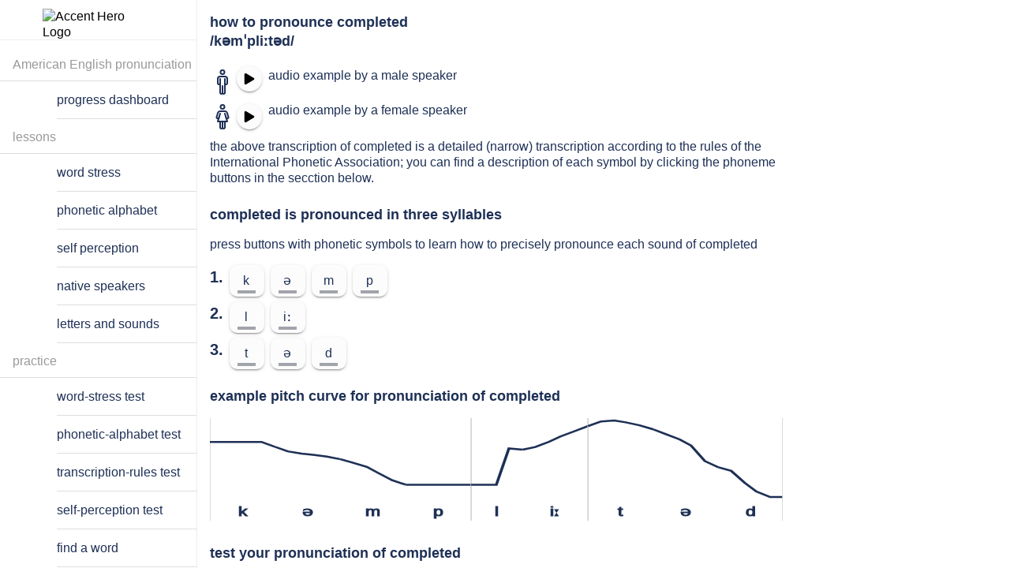

--- FILE ---
content_type: text/html; charset=utf-8
request_url: https://accenthero.com/app/pronunciation-practice/english/american/completed
body_size: 29457
content:
<!DOCTYPE html><html lang="en" class="md plt-desktop hydrated" data-stencil-build="rr3u3k02" mode="md"><head><meta charset="utf-8">
  
  <title>How to pronounce completed: examples and online exercises</title>

  <base href="/app/">

  <meta name="viewport" content="viewport-fit=cover, width=device-width, initial-scale=1.0, minimum-scale=1.0, maximum-scale=1.0">
  <meta name="format-detection" content="telephone=no">
  <meta name="msapplication-tap-highlight" content="no">
  <!-- Global site tag (gtag.js) - Google Analytics -->
  <style sty-id="sc-ion-menu-md">/*!@:host*/.sc-ion-menu-md-h{--width:304px;--min-width:auto;--max-width:auto;--height:100%;--min-height:auto;--max-height:auto;--background:var(--ion-background-color, #fff);left:0;right:0;top:0;bottom:0;display:none;position:absolute;contain:strict}/*!@:host(.show-menu)*/.show-menu.sc-ion-menu-md-h{display:block}/*!@.menu-inner*/.menu-inner.sc-ion-menu-md{left:0;right:auto;top:0;bottom:0;-webkit-transform:translate3d(-9999px,  0,  0);transform:translate3d(-9999px,  0,  0);display:-ms-flexbox;display:flex;position:absolute;-ms-flex-direction:column;flex-direction:column;-ms-flex-pack:justify;justify-content:space-between;width:var(--width);min-width:var(--min-width);max-width:var(--max-width);height:var(--height);min-height:var(--min-height);max-height:var(--max-height);background:var(--background);contain:strict}/*!@[dir=rtl] .menu-inner, :host-context([dir=rtl]) .menu-inner*/[dir=rtl].sc-ion-menu-md .menu-inner.sc-ion-menu-md,[dir=rtl].sc-ion-menu-md-h .menu-inner.sc-ion-menu-md,[dir=rtl] .sc-ion-menu-md-h .menu-inner.sc-ion-menu-md{left:unset;right:unset;left:auto;right:0}/*!@[dir=rtl] .menu-inner, :host-context([dir=rtl]) .menu-inner*/[dir=rtl].sc-ion-menu-md .menu-inner.sc-ion-menu-md,[dir=rtl].sc-ion-menu-md-h .menu-inner.sc-ion-menu-md,[dir=rtl] .sc-ion-menu-md-h .menu-inner.sc-ion-menu-md{-webkit-transform:translate3d(calc(-1 * -9999px),  0,  0);transform:translate3d(calc(-1 * -9999px),  0,  0)}/*!@:host(.menu-side-start) .menu-inner*/.menu-side-start.sc-ion-menu-md-h .menu-inner.sc-ion-menu-md{--ion-safe-area-right:0px;right:auto;left:0}/*!@:host(.menu-side-end) .menu-inner*/.menu-side-end.sc-ion-menu-md-h .menu-inner.sc-ion-menu-md{--ion-safe-area-left:0px;right:0;left:auto}/*!@ion-backdrop*/ion-backdrop.sc-ion-menu-md{display:none;opacity:0.01;z-index:-1}@media (max-width: 340px){/*!@.menu-inner*/.menu-inner.sc-ion-menu-md{--width:264px}}/*!@:host(.menu-type-reveal)*/.menu-type-reveal.sc-ion-menu-md-h{z-index:0}/*!@:host(.menu-type-reveal.show-menu) .menu-inner*/.menu-type-reveal.show-menu.sc-ion-menu-md-h .menu-inner.sc-ion-menu-md{-webkit-transform:translate3d(0,  0,  0);transform:translate3d(0,  0,  0)}/*!@:host(.menu-type-overlay)*/.menu-type-overlay.sc-ion-menu-md-h{z-index:1000}/*!@:host(.menu-type-overlay) .show-backdrop*/.menu-type-overlay.sc-ion-menu-md-h .show-backdrop.sc-ion-menu-md{display:block;cursor:pointer}/*!@:host(.menu-pane-visible)*/.menu-pane-visible.sc-ion-menu-md-h{width:var(--width);min-width:var(--min-width);max-width:var(--max-width)}/*!@:host(.menu-pane-visible) .menu-inner*/.menu-pane-visible.sc-ion-menu-md-h .menu-inner.sc-ion-menu-md{left:0;right:0;width:auto;-webkit-transform:none !important;transform:none !important;-webkit-box-shadow:none !important;box-shadow:none !important}/*!@:host(.menu-pane-visible) ion-backdrop*/.menu-pane-visible.sc-ion-menu-md-h ion-backdrop.sc-ion-menu-md{display:hidden !important}/*!@:host(.menu-type-overlay) .menu-inner*/.menu-type-overlay.sc-ion-menu-md-h .menu-inner.sc-ion-menu-md{-webkit-box-shadow:4px 0px 16px rgba(0, 0, 0, 0.18);box-shadow:4px 0px 16px rgba(0, 0, 0, 0.18)}</style><style sty-id="sc-ion-menu-button-md">/*!@:host*/.sc-ion-menu-button-md-h{--background:transparent;--color-focused:currentColor;--border-radius:initial;--padding-top:0;--padding-bottom:0;color:var(--color);text-align:center;text-decoration:none;text-overflow:ellipsis;text-transform:none;white-space:nowrap;-webkit-font-kerning:none;font-kerning:none}/*!@.button-native*/.button-native.sc-ion-menu-button-md{border-radius:var(--border-radius);font-family:inherit;font-size:inherit;font-style:inherit;font-weight:inherit;letter-spacing:inherit;text-decoration:inherit;text-indent:inherit;text-overflow:inherit;text-transform:inherit;text-align:inherit;white-space:inherit;color:inherit;margin-left:0;margin-right:0;margin-top:0;margin-bottom:0;padding-left:var(--padding-start);padding-right:var(--padding-end);padding-top:var(--padding-top);padding-bottom:var(--padding-bottom);-moz-osx-font-smoothing:grayscale;-webkit-font-smoothing:antialiased;display:-ms-flexbox;display:flex;position:relative;-ms-flex-flow:row nowrap;flex-flow:row nowrap;-ms-flex-negative:0;flex-shrink:0;-ms-flex-align:center;align-items:center;-ms-flex-pack:center;justify-content:center;width:100%;height:100%;border:0;outline:none;background:var(--background);line-height:1;cursor:pointer;overflow:hidden;-webkit-user-select:none;-moz-user-select:none;-ms-user-select:none;user-select:none;z-index:0;-webkit-appearance:none;-moz-appearance:none;appearance:none}@supports ((-webkit-margin-start: 0) or (margin-inline-start: 0)) or (-webkit-margin-start: 0){/*!@.button-native*/.button-native.sc-ion-menu-button-md{padding-left:unset;padding-right:unset;-webkit-padding-start:var(--padding-start);padding-inline-start:var(--padding-start);-webkit-padding-end:var(--padding-end);padding-inline-end:var(--padding-end)}}/*!@.button-inner*/.button-inner.sc-ion-menu-button-md{display:-ms-flexbox;display:flex;position:relative;-ms-flex-flow:row nowrap;flex-flow:row nowrap;-ms-flex-negative:0;flex-shrink:0;-ms-flex-align:center;align-items:center;-ms-flex-pack:center;justify-content:center;width:100%;height:100%;z-index:1}/*!@ion-icon*/ion-icon.sc-ion-menu-button-md{margin-left:0;margin-right:0;margin-top:0;margin-bottom:0;padding-left:0;padding-right:0;padding-top:0;padding-bottom:0;pointer-events:none}/*!@:host(.menu-button-hidden)*/.menu-button-hidden.sc-ion-menu-button-md-h{display:none}/*!@:host(.menu-button-disabled)*/.menu-button-disabled.sc-ion-menu-button-md-h{cursor:default;opacity:0.5;pointer-events:none}/*!@:host(.ion-focused) .button-native*/.ion-focused.sc-ion-menu-button-md-h .button-native.sc-ion-menu-button-md{color:var(--color-focused)}/*!@:host(.ion-focused) .button-native::after*/.ion-focused.sc-ion-menu-button-md-h .button-native.sc-ion-menu-button-md::after{background:var(--background-focused);opacity:var(--background-focused-opacity)}/*!@.button-native::after*/.button-native.sc-ion-menu-button-md::after{left:0;right:0;top:0;bottom:0;position:absolute;content:"";opacity:0}@media (any-hover: hover){/*!@:host(:hover) .button-native*/.sc-ion-menu-button-md-h:hover .button-native.sc-ion-menu-button-md{color:var(--color-hover)}/*!@:host(:hover) .button-native::after*/.sc-ion-menu-button-md-h:hover .button-native.sc-ion-menu-button-md::after{background:var(--background-hover);opacity:var(--background-hover-opacity, 0)}}/*!@:host(.ion-color) .button-native*/.ion-color.sc-ion-menu-button-md-h .button-native.sc-ion-menu-button-md{color:var(--ion-color-base)}/*!@:host(.in-toolbar:not(.in-toolbar-color))*/.in-toolbar.sc-ion-menu-button-md-h:not(.in-toolbar-color){color:var(--ion-toolbar-color, var(--color))}/*!@:host*/.sc-ion-menu-button-md-h{--background-focused:currentColor;--background-focused-opacity:.12;--background-hover:currentColor;--background-hover-opacity:.04;--border-radius:50%;--color:initial;--padding-start:8px;--padding-end:8px;width:48px;height:48px;font-size:24px}/*!@:host(.ion-color.ion-focused)::after*/.ion-color.ion-focused.sc-ion-menu-button-md-h::after{background:var(--ion-color-base)}@media (any-hover: hover){/*!@:host(.ion-color:hover) .button-native::after*/.ion-color.sc-ion-menu-button-md-h:hover .button-native.sc-ion-menu-button-md::after{background:var(--ion-color-base)}}</style><style sty-id="sc-ion-fab-button-md">/*!@:host*/.sc-ion-fab-button-md-h{--color-activated:var(--color);--color-focused:var(--color);--color-hover:var(--color);--background-hover:var(--ion-color-primary-contrast, #fff);--background-hover-opacity:.08;--transition:background-color, opacity 100ms linear;--ripple-color:currentColor;--border-radius:50%;--border-width:0;--border-style:none;--border-color:initial;--padding-top:0;--padding-end:0;--padding-bottom:0;--padding-start:0;margin-left:0;margin-right:0;margin-top:0;margin-bottom:0;display:block;width:56px;height:56px;font-size:14px;text-align:center;text-overflow:ellipsis;text-transform:none;white-space:nowrap;-webkit-font-kerning:none;font-kerning:none}/*!@.button-native*/.button-native.sc-ion-fab-button-md{border-radius:var(--border-radius);padding-left:var(--padding-start);padding-right:var(--padding-end);padding-top:var(--padding-top);padding-bottom:var(--padding-bottom);font-family:inherit;font-size:inherit;font-style:inherit;font-weight:inherit;letter-spacing:inherit;text-decoration:inherit;text-indent:inherit;text-overflow:inherit;text-transform:inherit;text-align:inherit;white-space:inherit;color:inherit;display:block;position:relative;width:100%;height:100%;-webkit-transform:var(--transform);transform:var(--transform);-webkit-transition:var(--transition);transition:var(--transition);border-width:var(--border-width);border-style:var(--border-style);border-color:var(--border-color);outline:none;background:var(--background);background-clip:padding-box;color:var(--color);-webkit-box-shadow:var(--box-shadow);box-shadow:var(--box-shadow);contain:strict;cursor:pointer;overflow:hidden;z-index:0;-webkit-appearance:none;-moz-appearance:none;appearance:none;-webkit-box-sizing:border-box;box-sizing:border-box}@supports ((-webkit-margin-start: 0) or (margin-inline-start: 0)) or (-webkit-margin-start: 0){/*!@.button-native*/.button-native.sc-ion-fab-button-md{padding-left:unset;padding-right:unset;-webkit-padding-start:var(--padding-start);padding-inline-start:var(--padding-start);-webkit-padding-end:var(--padding-end);padding-inline-end:var(--padding-end)}}/*!@::slotted(ion-icon)*/.sc-ion-fab-button-md-s>ion-icon{line-height:1}/*!@.button-native::after*/.button-native.sc-ion-fab-button-md::after{left:0;right:0;top:0;bottom:0;position:absolute;content:"";opacity:0}/*!@.button-inner*/.button-inner.sc-ion-fab-button-md{left:0;right:0;top:0;display:-ms-flexbox;display:flex;position:absolute;-ms-flex-flow:row nowrap;flex-flow:row nowrap;-ms-flex-negative:0;flex-shrink:0;-ms-flex-align:center;align-items:center;-ms-flex-pack:center;justify-content:center;height:100%;-webkit-transition:all ease-in-out 300ms;transition:all ease-in-out 300ms;-webkit-transition-property:opacity, -webkit-transform;transition-property:opacity, -webkit-transform;transition-property:transform, opacity;transition-property:transform, opacity, -webkit-transform;z-index:1}/*!@:host(.fab-button-disabled)*/.fab-button-disabled.sc-ion-fab-button-md-h{cursor:default;opacity:0.5;pointer-events:none}@media (any-hover: hover){/*!@:host(:hover) .button-native*/.sc-ion-fab-button-md-h:hover .button-native.sc-ion-fab-button-md{color:var(--color-hover)}/*!@:host(:hover) .button-native::after*/.sc-ion-fab-button-md-h:hover .button-native.sc-ion-fab-button-md::after{background:var(--background-hover);opacity:var(--background-hover-opacity)}}/*!@:host(.ion-focused) .button-native*/.ion-focused.sc-ion-fab-button-md-h .button-native.sc-ion-fab-button-md{color:var(--color-focused)}/*!@:host(.ion-focused) .button-native::after*/.ion-focused.sc-ion-fab-button-md-h .button-native.sc-ion-fab-button-md::after{background:var(--background-focused);opacity:var(--background-focused-opacity)}/*!@:host(.ion-activated) .button-native*/.ion-activated.sc-ion-fab-button-md-h .button-native.sc-ion-fab-button-md{color:var(--color-activated)}/*!@:host(.ion-activated) .button-native::after*/.ion-activated.sc-ion-fab-button-md-h .button-native.sc-ion-fab-button-md::after{background:var(--background-activated);opacity:var(--background-activated-opacity)}/*!@::slotted(ion-icon)*/.sc-ion-fab-button-md-s>ion-icon{line-height:1}/*!@:host(.fab-button-small)*/.fab-button-small.sc-ion-fab-button-md-h{margin-left:8px;margin-right:8px;margin-top:8px;margin-bottom:8px;width:40px;height:40px}@supports ((-webkit-margin-start: 0) or (margin-inline-start: 0)) or (-webkit-margin-start: 0){/*!@:host(.fab-button-small)*/.fab-button-small.sc-ion-fab-button-md-h{margin-left:unset;margin-right:unset;-webkit-margin-start:8px;margin-inline-start:8px;-webkit-margin-end:8px;margin-inline-end:8px}}/*!@.close-icon*/.close-icon.sc-ion-fab-button-md{margin-left:auto;margin-right:auto;margin-top:0;margin-bottom:0;left:0;right:0;top:0;position:absolute;height:100%;-webkit-transform:scale(0.4) rotateZ(-45deg);transform:scale(0.4) rotateZ(-45deg);-webkit-transition:all ease-in-out 300ms;transition:all ease-in-out 300ms;-webkit-transition-property:opacity, -webkit-transform;transition-property:opacity, -webkit-transform;transition-property:transform, opacity;transition-property:transform, opacity, -webkit-transform;font-size:var(--close-icon-font-size);opacity:0;z-index:1}@supports ((-webkit-margin-start: 0) or (margin-inline-start: 0)) or (-webkit-margin-start: 0){/*!@.close-icon*/.close-icon.sc-ion-fab-button-md{margin-left:unset;margin-right:unset;-webkit-margin-start:auto;margin-inline-start:auto;-webkit-margin-end:auto;margin-inline-end:auto}}/*!@:host(.fab-button-close-active) .close-icon*/.fab-button-close-active.sc-ion-fab-button-md-h .close-icon.sc-ion-fab-button-md{-webkit-transform:scale(1) rotateZ(0deg);transform:scale(1) rotateZ(0deg);opacity:1}/*!@:host(.fab-button-close-active) .button-inner*/.fab-button-close-active.sc-ion-fab-button-md-h .button-inner.sc-ion-fab-button-md{-webkit-transform:scale(0.4) rotateZ(45deg);transform:scale(0.4) rotateZ(45deg);opacity:0}/*!@ion-ripple-effect*/ion-ripple-effect.sc-ion-fab-button-md{color:var(--ripple-color)}@supports ((-webkit-backdrop-filter: blur(0)) or (backdrop-filter: blur(0))){/*!@:host(.fab-button-translucent) .button-native*/.fab-button-translucent.sc-ion-fab-button-md-h .button-native.sc-ion-fab-button-md{-webkit-backdrop-filter:var(--backdrop-filter);backdrop-filter:var(--backdrop-filter)}}/*!@:host(.ion-color) .button-native*/.ion-color.sc-ion-fab-button-md-h .button-native.sc-ion-fab-button-md{background:var(--ion-color-base);color:var(--ion-color-contrast)}/*!@:host*/.sc-ion-fab-button-md-h{--background:var(--ion-color-primary, #3880ff);--background-activated:transparent;--background-focused:currentColor;--background-hover:currentColor;--background-activated-opacity:0;--background-focused-opacity:.24;--background-hover-opacity:.08;--color:var(--ion-color-primary-contrast, #fff);--box-shadow:0 3px 5px -1px rgba(0, 0, 0, 0.2), 0 6px 10px 0 rgba(0, 0, 0, 0.14), 0 1px 18px 0 rgba(0, 0, 0, 0.12);--transition:box-shadow 280ms cubic-bezier(0.4, 0, 0.2, 1), background-color 280ms cubic-bezier(0.4, 0, 0.2, 1), color 280ms cubic-bezier(0.4, 0, 0.2, 1), opacity 15ms linear 30ms, transform 270ms cubic-bezier(0, 0, 0.2, 1) 0ms;--close-icon-font-size:24px}/*!@:host(.ion-activated)*/.ion-activated.sc-ion-fab-button-md-h{--box-shadow:0 7px 8px -4px rgba(0, 0, 0, 0.2), 0 12px 17px 2px rgba(0, 0, 0, 0.14), 0 5px 22px 4px rgba(0, 0, 0, 0.12)}/*!@::slotted(ion-icon)*/.sc-ion-fab-button-md-s>ion-icon{font-size:24px}/*!@:host(.fab-button-in-list)*/.fab-button-in-list.sc-ion-fab-button-md-h{--color:rgba(var(--ion-text-color-rgb, 0, 0, 0), 0.54);--color-activated:rgba(var(--ion-text-color-rgb, 0, 0, 0), 0.54);--color-focused:var(--color-activated);--background:var(--ion-color-light, #f4f5f8);--background-activated:transparent;--background-focused:var(--ion-color-light-shade, #d7d8da);--background-hover:var(--ion-color-light-tint, #f5f6f9)}/*!@:host(.fab-button-in-list) ::slotted(ion-icon)*/.sc-ion-fab-button-md-h.fab-button-in-list .sc-ion-fab-button-md-s>ion-icon{font-size:18px}/*!@:host(.ion-color.ion-focused) .button-native*/.ion-color.ion-focused.sc-ion-fab-button-md-h .button-native.sc-ion-fab-button-md{color:var(--ion-color-contrast)}/*!@:host(.ion-color.ion-focused) .button-native::after*/.ion-color.ion-focused.sc-ion-fab-button-md-h .button-native.sc-ion-fab-button-md::after{background:var(--ion-color-contrast)}/*!@:host(.ion-color.ion-activated) .button-native*/.ion-color.ion-activated.sc-ion-fab-button-md-h .button-native.sc-ion-fab-button-md{color:var(--ion-color-contrast)}/*!@:host(.ion-color.ion-activated) .button-native::after*/.ion-color.ion-activated.sc-ion-fab-button-md-h .button-native.sc-ion-fab-button-md::after{background:transparent}@media (any-hover: hover){/*!@:host(.ion-color:hover) .button-native*/.ion-color.sc-ion-fab-button-md-h:hover .button-native.sc-ion-fab-button-md{color:var(--ion-color-contrast)}/*!@:host(.ion-color:hover) .button-native::after*/.ion-color.sc-ion-fab-button-md-h:hover .button-native.sc-ion-fab-button-md::after{background:var(--ion-color-contrast)}}</style><style sty-id="sc-ion-button-md">/*!@:host*/.sc-ion-button-md-h{--overflow:hidden;--ripple-color:currentColor;--border-width:initial;--border-color:initial;--border-style:initial;--color-activated:var(--color);--color-focused:var(--color);--color-hover:var(--color);--box-shadow:none;display:inline-block;width:auto;color:var(--color);font-family:var(--ion-font-family, inherit);text-align:center;text-decoration:none;text-overflow:ellipsis;white-space:nowrap;-webkit-user-select:none;-moz-user-select:none;-ms-user-select:none;user-select:none;vertical-align:top;vertical-align:-webkit-baseline-middle;pointer-events:auto;-webkit-font-kerning:none;font-kerning:none}/*!@:host(.button-disabled)*/.button-disabled.sc-ion-button-md-h{cursor:default;opacity:0.5;pointer-events:none}/*!@:host(.button-solid)*/.button-solid.sc-ion-button-md-h{--background:var(--ion-color-primary, #3880ff);--color:var(--ion-color-primary-contrast, #fff)}/*!@:host(.button-outline)*/.button-outline.sc-ion-button-md-h{--border-color:var(--ion-color-primary, #3880ff);--background:transparent;--color:var(--ion-color-primary, #3880ff)}/*!@:host(.button-clear)*/.button-clear.sc-ion-button-md-h{--border-width:0;--background:transparent;--color:var(--ion-color-primary, #3880ff)}/*!@:host(.button-block)*/.button-block.sc-ion-button-md-h{display:block}/*!@:host(.button-block) .button-native*/.button-block.sc-ion-button-md-h .button-native.sc-ion-button-md{margin-left:0;margin-right:0;display:block;width:100%;clear:both;contain:content}/*!@:host(.button-block) .button-native::after*/.button-block.sc-ion-button-md-h .button-native.sc-ion-button-md::after{clear:both}/*!@:host(.button-full)*/.button-full.sc-ion-button-md-h{display:block}/*!@:host(.button-full) .button-native*/.button-full.sc-ion-button-md-h .button-native.sc-ion-button-md{margin-left:0;margin-right:0;display:block;width:100%;contain:content}/*!@:host(.button-full:not(.button-round)) .button-native*/.button-full.sc-ion-button-md-h:not(.button-round) .button-native.sc-ion-button-md{border-radius:0;border-right-width:0;border-left-width:0}/*!@.button-native*/.button-native.sc-ion-button-md{border-radius:var(--border-radius);-moz-osx-font-smoothing:grayscale;-webkit-font-smoothing:antialiased;margin-left:0;margin-right:0;margin-top:0;margin-bottom:0;padding-left:var(--padding-start);padding-right:var(--padding-end);padding-top:var(--padding-top);padding-bottom:var(--padding-bottom);font-family:inherit;font-size:inherit;font-style:inherit;font-weight:inherit;letter-spacing:inherit;text-decoration:inherit;text-indent:inherit;text-overflow:inherit;text-transform:inherit;text-align:inherit;white-space:inherit;color:inherit;display:block;position:relative;width:100%;height:100%;-webkit-transition:var(--transition);transition:var(--transition);border-width:var(--border-width);border-style:var(--border-style);border-color:var(--border-color);outline:none;background:var(--background);line-height:1;-webkit-box-shadow:var(--box-shadow);box-shadow:var(--box-shadow);contain:layout style;cursor:pointer;opacity:var(--opacity);overflow:var(--overflow);z-index:0;-webkit-box-sizing:border-box;box-sizing:border-box;-webkit-appearance:none;-moz-appearance:none;appearance:none}@supports ((-webkit-margin-start: 0) or (margin-inline-start: 0)) or (-webkit-margin-start: 0){/*!@.button-native*/.button-native.sc-ion-button-md{padding-left:unset;padding-right:unset;-webkit-padding-start:var(--padding-start);padding-inline-start:var(--padding-start);-webkit-padding-end:var(--padding-end);padding-inline-end:var(--padding-end)}}/*!@.button-native::-moz-focus-inner*/.button-native.sc-ion-button-md::-moz-focus-inner{border:0}/*!@.button-inner*/.button-inner.sc-ion-button-md{display:-ms-flexbox;display:flex;position:relative;-ms-flex-flow:row nowrap;flex-flow:row nowrap;-ms-flex-negative:0;flex-shrink:0;-ms-flex-align:center;align-items:center;-ms-flex-pack:center;justify-content:center;width:100%;height:100%;z-index:1}/*!@::slotted(ion-icon)*/.sc-ion-button-md-s>ion-icon{font-size:1.4em;pointer-events:none}/*!@::slotted(ion-icon[slot=start])*/.sc-ion-button-md-s>ion-icon[slot=start]{margin-left:-0.3em;margin-right:0.3em;margin-top:0;margin-bottom:0}@supports ((-webkit-margin-start: 0) or (margin-inline-start: 0)) or (-webkit-margin-start: 0){/*!@::slotted(ion-icon[slot=start])*/.sc-ion-button-md-s>ion-icon[slot=start]{margin-left:unset;margin-right:unset;-webkit-margin-start:-0.3em;margin-inline-start:-0.3em;-webkit-margin-end:0.3em;margin-inline-end:0.3em}}/*!@::slotted(ion-icon[slot=end])*/.sc-ion-button-md-s>ion-icon[slot=end]{margin-left:0.3em;margin-right:-0.2em;margin-top:0;margin-bottom:0}@supports ((-webkit-margin-start: 0) or (margin-inline-start: 0)) or (-webkit-margin-start: 0){/*!@::slotted(ion-icon[slot=end])*/.sc-ion-button-md-s>ion-icon[slot=end]{margin-left:unset;margin-right:unset;-webkit-margin-start:0.3em;margin-inline-start:0.3em;-webkit-margin-end:-0.2em;margin-inline-end:-0.2em}}/*!@::slotted(ion-icon[slot=icon-only])*/.sc-ion-button-md-s>ion-icon[slot=icon-only]{font-size:1.8em}/*!@ion-ripple-effect*/ion-ripple-effect.sc-ion-button-md{color:var(--ripple-color)}/*!@.button-native::after*/.button-native.sc-ion-button-md::after{left:0;right:0;top:0;bottom:0;position:absolute;content:"";opacity:0}/*!@:host(.ion-activated)*/.ion-activated.sc-ion-button-md-h{color:var(--color-activated)}/*!@:host(.ion-activated) .button-native::after*/.ion-activated.sc-ion-button-md-h .button-native.sc-ion-button-md::after{background:var(--background-activated);opacity:var(--background-activated-opacity)}/*!@:host(.ion-focused)*/.ion-focused.sc-ion-button-md-h{color:var(--color-focused)}/*!@:host(.ion-focused) .button-native::after*/.ion-focused.sc-ion-button-md-h .button-native.sc-ion-button-md::after{background:var(--background-focused);opacity:var(--background-focused-opacity)}@media (any-hover: hover){/*!@:host(:hover)*/.sc-ion-button-md-h:hover{color:var(--color-hover)}/*!@:host(:hover) .button-native::after*/.sc-ion-button-md-h:hover .button-native.sc-ion-button-md::after{background:var(--background-hover);opacity:var(--background-hover-opacity)}}/*!@:host(.button-solid.ion-color) .button-native*/.button-solid.ion-color.sc-ion-button-md-h .button-native.sc-ion-button-md{background:var(--ion-color-base);color:var(--ion-color-contrast)}/*!@:host(.button-outline.ion-color) .button-native*/.button-outline.ion-color.sc-ion-button-md-h .button-native.sc-ion-button-md{border-color:var(--ion-color-base);background:transparent;color:var(--ion-color-base)}/*!@:host(.button-clear.ion-color) .button-native*/.button-clear.ion-color.sc-ion-button-md-h .button-native.sc-ion-button-md{background:transparent;color:var(--ion-color-base)}/*!@:host(.in-toolbar:not(.ion-color):not(.in-toolbar-color)) .button-native*/.in-toolbar.sc-ion-button-md-h:not(.ion-color):not(.in-toolbar-color) .button-native.sc-ion-button-md{color:var(--ion-toolbar-color, var(--color))}/*!@:host(.button-outline.in-toolbar:not(.ion-color):not(.in-toolbar-color)) .button-native*/.button-outline.in-toolbar.sc-ion-button-md-h:not(.ion-color):not(.in-toolbar-color) .button-native.sc-ion-button-md{border-color:var(--ion-toolbar-color, var(--color, var(--border-color)))}/*!@:host(.button-solid.in-toolbar:not(.ion-color):not(.in-toolbar-color)) .button-native*/.button-solid.in-toolbar.sc-ion-button-md-h:not(.ion-color):not(.in-toolbar-color) .button-native.sc-ion-button-md{background:var(--ion-toolbar-color, var(--background));color:var(--ion-toolbar-background, var(--color))}/*!@:host*/.sc-ion-button-md-h{--border-radius:4px;--padding-top:0;--padding-bottom:0;--padding-start:1.1em;--padding-end:1.1em;--transition:box-shadow 280ms cubic-bezier(.4, 0, .2, 1),
                background-color 15ms linear,
                color 15ms linear;margin-left:2px;margin-right:2px;margin-top:4px;margin-bottom:4px;height:36px;font-size:14px;font-weight:500;letter-spacing:0.06em;text-transform:uppercase}@supports ((-webkit-margin-start: 0) or (margin-inline-start: 0)) or (-webkit-margin-start: 0){/*!@:host*/.sc-ion-button-md-h{margin-left:unset;margin-right:unset;-webkit-margin-start:2px;margin-inline-start:2px;-webkit-margin-end:2px;margin-inline-end:2px}}/*!@:host(.button-solid)*/.button-solid.sc-ion-button-md-h{--background-activated:transparent;--background-hover:var(--ion-color-primary-contrast, #fff);--background-focused:var(--ion-color-primary-contrast, #fff);--background-activated-opacity:0;--background-focused-opacity:.24;--background-hover-opacity:.08;--box-shadow:0 3px 1px -2px rgba(0, 0, 0, 0.2), 0 2px 2px 0 rgba(0, 0, 0, 0.14), 0 1px 5px 0 rgba(0, 0, 0, 0.12)}/*!@:host(.button-solid.ion-activated)*/.button-solid.ion-activated.sc-ion-button-md-h{--box-shadow:0 5px 5px -3px rgba(0, 0, 0, 0.2), 0 8px 10px 1px rgba(0, 0, 0, 0.14), 0 3px 14px 2px rgba(0, 0, 0, 0.12)}/*!@:host(.button-outline)*/.button-outline.sc-ion-button-md-h{--border-width:2px;--border-style:solid;--box-shadow:none;--background-activated:transparent;--background-focused:var(--ion-color-primary, #3880ff);--background-hover:var(--ion-color-primary, #3880ff);--background-activated-opacity:0;--background-focused-opacity:.12;--background-hover-opacity:.04}/*!@:host(.button-outline.ion-activated.ion-color) .button-native*/.button-outline.ion-activated.ion-color.sc-ion-button-md-h .button-native.sc-ion-button-md{background:transparent}/*!@:host(.button-clear)*/.button-clear.sc-ion-button-md-h{--background-activated:transparent;--background-focused:var(--ion-color-primary, #3880ff);--background-hover:var(--ion-color-primary, #3880ff);--background-activated-opacity:0;--background-focused-opacity:.12;--background-hover-opacity:.04}/*!@:host(.button-round)*/.button-round.sc-ion-button-md-h{--border-radius:64px;--padding-top:0;--padding-start:26px;--padding-end:26px;--padding-bottom:0}/*!@:host(.button-large)*/.button-large.sc-ion-button-md-h{--padding-top:0;--padding-start:1em;--padding-end:1em;--padding-bottom:0;height:2.8em;font-size:20px}/*!@:host(.button-small)*/.button-small.sc-ion-button-md-h{--padding-top:0;--padding-start:0.9em;--padding-end:0.9em;--padding-bottom:0;height:2.1em;font-size:13px}/*!@:host(.button-strong)*/.button-strong.sc-ion-button-md-h{font-weight:bold}/*!@::slotted(ion-icon[slot=icon-only])*/.sc-ion-button-md-s>ion-icon[slot=icon-only]{padding-left:0;padding-right:0;padding-top:0;padding-bottom:0}/*!@:host(.button-solid.ion-color.ion-focused) .button-native::after*/.button-solid.ion-color.ion-focused.sc-ion-button-md-h .button-native.sc-ion-button-md::after{background:var(--ion-color-contrast)}/*!@:host(.button-clear.ion-color.ion-focused) .button-native::after,
:host(.button-outline.ion-color.ion-focused) .button-native::after*/.button-clear.ion-color.ion-focused.sc-ion-button-md-h .button-native.sc-ion-button-md::after,.button-outline.ion-color.ion-focused.sc-ion-button-md-h .button-native.sc-ion-button-md::after{background:var(--ion-color-base)}@media (any-hover: hover){/*!@:host(.button-solid.ion-color:hover) .button-native::after*/.button-solid.ion-color.sc-ion-button-md-h:hover .button-native.sc-ion-button-md::after{background:var(--ion-color-contrast)}/*!@:host(.button-clear.ion-color:hover) .button-native::after,
:host(.button-outline.ion-color:hover) .button-native::after*/.button-clear.ion-color.sc-ion-button-md-h:hover .button-native.sc-ion-button-md::after,.button-outline.ion-color.sc-ion-button-md-h:hover .button-native.sc-ion-button-md::after{background:var(--ion-color-base)}}</style><style sty-id="sc-ion-progress-bar-md">/*!@:host*/.sc-ion-progress-bar-md-h{--background:rgba(var(--ion-color-primary-rgb, 56, 128, 255), 0.3);--progress-background:var(--ion-color-primary, #3880ff);--buffer-background:var(--background);display:block;position:relative;width:100%;contain:strict;direction:ltr;overflow:hidden}/*!@.progress,
.progress-indeterminate,
.indeterminate-bar-primary,
.indeterminate-bar-secondary,
.progress-buffer-bar*/.progress.sc-ion-progress-bar-md,.progress-indeterminate.sc-ion-progress-bar-md,.indeterminate-bar-primary.sc-ion-progress-bar-md,.indeterminate-bar-secondary.sc-ion-progress-bar-md,.progress-buffer-bar.sc-ion-progress-bar-md{left:0;right:0;top:0;bottom:0;position:absolute;width:100%;height:100%}/*!@.buffer-circles-container,
.buffer-circles*/.buffer-circles-container.sc-ion-progress-bar-md,.buffer-circles.sc-ion-progress-bar-md{left:0;right:0;top:0;bottom:0;position:absolute}/*!@.buffer-circles*/.buffer-circles.sc-ion-progress-bar-md{right:-10px;left:-10px}/*!@.progress,
.progress-buffer-bar,
.buffer-circles-container*/.progress.sc-ion-progress-bar-md,.progress-buffer-bar.sc-ion-progress-bar-md,.buffer-circles-container.sc-ion-progress-bar-md{-webkit-transform-origin:left top;transform-origin:left top;-webkit-transition:-webkit-transform 150ms linear;transition:-webkit-transform 150ms linear;transition:transform 150ms linear;transition:transform 150ms linear, -webkit-transform 150ms linear}/*!@.progress,
.progress-indeterminate*/.progress.sc-ion-progress-bar-md,.progress-indeterminate.sc-ion-progress-bar-md{background:var(--progress-background);z-index:2}/*!@.progress-buffer-bar*/.progress-buffer-bar.sc-ion-progress-bar-md{background:var(--buffer-background);z-index:1}/*!@.buffer-circles-container*/.buffer-circles-container.sc-ion-progress-bar-md{overflow:hidden}/*!@.indeterminate-bar-primary*/.indeterminate-bar-primary.sc-ion-progress-bar-md{top:0;right:0;bottom:0;left:-145.166611%;-webkit-animation:primary-indeterminate-translate 2s infinite linear;animation:primary-indeterminate-translate 2s infinite linear}/*!@.indeterminate-bar-primary .progress-indeterminate*/.indeterminate-bar-primary.sc-ion-progress-bar-md .progress-indeterminate.sc-ion-progress-bar-md{-webkit-animation:primary-indeterminate-scale 2s infinite linear;animation:primary-indeterminate-scale 2s infinite linear;-webkit-animation-play-state:inherit;animation-play-state:inherit}/*!@.indeterminate-bar-secondary*/.indeterminate-bar-secondary.sc-ion-progress-bar-md{top:0;right:0;bottom:0;left:-54.888891%;-webkit-animation:secondary-indeterminate-translate 2s infinite linear;animation:secondary-indeterminate-translate 2s infinite linear}/*!@.indeterminate-bar-secondary .progress-indeterminate*/.indeterminate-bar-secondary.sc-ion-progress-bar-md .progress-indeterminate.sc-ion-progress-bar-md{-webkit-animation:secondary-indeterminate-scale 2s infinite linear;animation:secondary-indeterminate-scale 2s infinite linear;-webkit-animation-play-state:inherit;animation-play-state:inherit}/*!@.buffer-circles*/.buffer-circles.sc-ion-progress-bar-md{background-image:radial-gradient(ellipse at center, var(--buffer-background) 0%, var(--buffer-background) 30%, transparent 30%);background-repeat:repeat-x;background-position:5px center;background-size:10px 10px;z-index:0;-webkit-animation:buffering 450ms infinite linear;animation:buffering 450ms infinite linear}/*!@:host(.progress-bar-reversed)*/.progress-bar-reversed.sc-ion-progress-bar-md-h{-webkit-transform:scaleX(-1);transform:scaleX(-1)}/*!@:host(.progress-paused) .indeterminate-bar-secondary,
:host(.progress-paused) .indeterminate-bar-primary,
:host(.progress-paused) .buffer-circles*/.progress-paused.sc-ion-progress-bar-md-h .indeterminate-bar-secondary.sc-ion-progress-bar-md,.progress-paused.sc-ion-progress-bar-md-h .indeterminate-bar-primary.sc-ion-progress-bar-md,.progress-paused.sc-ion-progress-bar-md-h .buffer-circles.sc-ion-progress-bar-md{-webkit-animation-play-state:paused;animation-play-state:paused}/*!@:host(.ion-color) .progress-buffer-bar*/.ion-color.sc-ion-progress-bar-md-h .progress-buffer-bar.sc-ion-progress-bar-md{background:rgba(var(--ion-color-base-rgb), 0.3)}/*!@:host(.ion-color) .buffer-circles*/.ion-color.sc-ion-progress-bar-md-h .buffer-circles.sc-ion-progress-bar-md{background-image:radial-gradient(ellipse at center, rgba(var(--ion-color-base-rgb), 0.3) 0%, rgba(var(--ion-color-base-rgb), 0.3) 30%, transparent 30%)}/*!@:host(.ion-color) .progress,
:host(.ion-color) .progress-indeterminate*/.ion-color.sc-ion-progress-bar-md-h .progress.sc-ion-progress-bar-md,.ion-color.sc-ion-progress-bar-md-h .progress-indeterminate.sc-ion-progress-bar-md{background:var(--ion-color-base)}@-webkit-keyframes primary-indeterminate-translate{0%{-webkit-transform:translateX(0);transform:translateX(0)}20%{-webkit-animation-timing-function:cubic-bezier(0.5, 0, 0.701732, 0.495819);animation-timing-function:cubic-bezier(0.5, 0, 0.701732, 0.495819);-webkit-transform:translateX(0);transform:translateX(0)}59.15%{-webkit-animation-timing-function:cubic-bezier(0.302435, 0.381352, 0.55, 0.956352);animation-timing-function:cubic-bezier(0.302435, 0.381352, 0.55, 0.956352);-webkit-transform:translateX(83.67142%);transform:translateX(83.67142%)}100%{-webkit-transform:translateX(200.611057%);transform:translateX(200.611057%)}}@keyframes primary-indeterminate-translate{0%{-webkit-transform:translateX(0);transform:translateX(0)}20%{-webkit-animation-timing-function:cubic-bezier(0.5, 0, 0.701732, 0.495819);animation-timing-function:cubic-bezier(0.5, 0, 0.701732, 0.495819);-webkit-transform:translateX(0);transform:translateX(0)}59.15%{-webkit-animation-timing-function:cubic-bezier(0.302435, 0.381352, 0.55, 0.956352);animation-timing-function:cubic-bezier(0.302435, 0.381352, 0.55, 0.956352);-webkit-transform:translateX(83.67142%);transform:translateX(83.67142%)}100%{-webkit-transform:translateX(200.611057%);transform:translateX(200.611057%)}}@-webkit-keyframes primary-indeterminate-scale{0%{-webkit-transform:scaleX(0.08);transform:scaleX(0.08)}36.65%{-webkit-animation-timing-function:cubic-bezier(0.334731, 0.12482, 0.785844, 1);animation-timing-function:cubic-bezier(0.334731, 0.12482, 0.785844, 1);-webkit-transform:scaleX(0.08);transform:scaleX(0.08)}69.15%{-webkit-animation-timing-function:cubic-bezier(0.06, 0.11, 0.6, 1);animation-timing-function:cubic-bezier(0.06, 0.11, 0.6, 1);-webkit-transform:scaleX(0.661479);transform:scaleX(0.661479)}100%{-webkit-transform:scaleX(0.08);transform:scaleX(0.08)}}@keyframes primary-indeterminate-scale{0%{-webkit-transform:scaleX(0.08);transform:scaleX(0.08)}36.65%{-webkit-animation-timing-function:cubic-bezier(0.334731, 0.12482, 0.785844, 1);animation-timing-function:cubic-bezier(0.334731, 0.12482, 0.785844, 1);-webkit-transform:scaleX(0.08);transform:scaleX(0.08)}69.15%{-webkit-animation-timing-function:cubic-bezier(0.06, 0.11, 0.6, 1);animation-timing-function:cubic-bezier(0.06, 0.11, 0.6, 1);-webkit-transform:scaleX(0.661479);transform:scaleX(0.661479)}100%{-webkit-transform:scaleX(0.08);transform:scaleX(0.08)}}@-webkit-keyframes secondary-indeterminate-translate{0%{-webkit-animation-timing-function:cubic-bezier(0.15, 0, 0.515058, 0.409685);animation-timing-function:cubic-bezier(0.15, 0, 0.515058, 0.409685);-webkit-transform:translateX(0);transform:translateX(0)}25%{-webkit-animation-timing-function:cubic-bezier(0.31033, 0.284058, 0.8, 0.733712);animation-timing-function:cubic-bezier(0.31033, 0.284058, 0.8, 0.733712);-webkit-transform:translateX(37.651913%);transform:translateX(37.651913%)}48.35%{-webkit-animation-timing-function:cubic-bezier(0.4, 0.627035, 0.6, 0.902026);animation-timing-function:cubic-bezier(0.4, 0.627035, 0.6, 0.902026);-webkit-transform:translateX(84.386165%);transform:translateX(84.386165%)}100%{-webkit-transform:translateX(160.277782%);transform:translateX(160.277782%)}}@keyframes secondary-indeterminate-translate{0%{-webkit-animation-timing-function:cubic-bezier(0.15, 0, 0.515058, 0.409685);animation-timing-function:cubic-bezier(0.15, 0, 0.515058, 0.409685);-webkit-transform:translateX(0);transform:translateX(0)}25%{-webkit-animation-timing-function:cubic-bezier(0.31033, 0.284058, 0.8, 0.733712);animation-timing-function:cubic-bezier(0.31033, 0.284058, 0.8, 0.733712);-webkit-transform:translateX(37.651913%);transform:translateX(37.651913%)}48.35%{-webkit-animation-timing-function:cubic-bezier(0.4, 0.627035, 0.6, 0.902026);animation-timing-function:cubic-bezier(0.4, 0.627035, 0.6, 0.902026);-webkit-transform:translateX(84.386165%);transform:translateX(84.386165%)}100%{-webkit-transform:translateX(160.277782%);transform:translateX(160.277782%)}}@-webkit-keyframes secondary-indeterminate-scale{0%{-webkit-animation-timing-function:cubic-bezier(0.205028, 0.057051, 0.57661, 0.453971);animation-timing-function:cubic-bezier(0.205028, 0.057051, 0.57661, 0.453971);-webkit-transform:scaleX(0.08);transform:scaleX(0.08)}19.15%{-webkit-animation-timing-function:cubic-bezier(0.152313, 0.196432, 0.648374, 1.004315);animation-timing-function:cubic-bezier(0.152313, 0.196432, 0.648374, 1.004315);-webkit-transform:scaleX(0.457104);transform:scaleX(0.457104)}44.15%{-webkit-animation-timing-function:cubic-bezier(0.257759, -0.003163, 0.211762, 1.38179);animation-timing-function:cubic-bezier(0.257759, -0.003163, 0.211762, 1.38179);-webkit-transform:scaleX(0.72796);transform:scaleX(0.72796)}100%{-webkit-transform:scaleX(0.08);transform:scaleX(0.08)}}@keyframes secondary-indeterminate-scale{0%{-webkit-animation-timing-function:cubic-bezier(0.205028, 0.057051, 0.57661, 0.453971);animation-timing-function:cubic-bezier(0.205028, 0.057051, 0.57661, 0.453971);-webkit-transform:scaleX(0.08);transform:scaleX(0.08)}19.15%{-webkit-animation-timing-function:cubic-bezier(0.152313, 0.196432, 0.648374, 1.004315);animation-timing-function:cubic-bezier(0.152313, 0.196432, 0.648374, 1.004315);-webkit-transform:scaleX(0.457104);transform:scaleX(0.457104)}44.15%{-webkit-animation-timing-function:cubic-bezier(0.257759, -0.003163, 0.211762, 1.38179);animation-timing-function:cubic-bezier(0.257759, -0.003163, 0.211762, 1.38179);-webkit-transform:scaleX(0.72796);transform:scaleX(0.72796)}100%{-webkit-transform:scaleX(0.08);transform:scaleX(0.08)}}@-webkit-keyframes buffering{to{-webkit-transform:translateX(-10px);transform:translateX(-10px)}}@keyframes buffering{to{-webkit-transform:translateX(-10px);transform:translateX(-10px)}}/*!@:host*/.sc-ion-progress-bar-md-h{height:4px}</style><style sty-id="sc-ion-tab-button-md">/*!@:host*/.sc-ion-tab-button-md-h{--ripple-color:var(--color-selected);--background-focused-opacity:1;-ms-flex:1;flex:1;-ms-flex-direction:column;flex-direction:column;-ms-flex-align:center;align-items:center;-ms-flex-pack:center;justify-content:center;height:100%;outline:none;background:var(--background);color:var(--color)}/*!@.button-native*/.button-native.sc-ion-tab-button-md{border-radius:inherit;margin-left:0;margin-right:0;margin-top:0;margin-bottom:0;padding-left:var(--padding-start);padding-right:var(--padding-end);padding-top:var(--padding-top);padding-bottom:var(--padding-bottom);font-family:inherit;font-size:inherit;font-style:inherit;font-weight:inherit;letter-spacing:inherit;text-decoration:inherit;text-indent:inherit;text-overflow:inherit;text-transform:inherit;text-align:inherit;white-space:inherit;color:inherit;display:-ms-flexbox;display:flex;position:relative;-ms-flex-direction:inherit;flex-direction:inherit;-ms-flex-align:inherit;align-items:inherit;-ms-flex-pack:inherit;justify-content:inherit;width:100%;height:100%;border:0;outline:none;background:transparent;text-decoration:none;cursor:pointer;overflow:hidden;-webkit-box-sizing:border-box;box-sizing:border-box;-webkit-user-drag:none}@supports ((-webkit-margin-start: 0) or (margin-inline-start: 0)) or (-webkit-margin-start: 0){/*!@.button-native*/.button-native.sc-ion-tab-button-md{padding-left:unset;padding-right:unset;-webkit-padding-start:var(--padding-start);padding-inline-start:var(--padding-start);-webkit-padding-end:var(--padding-end);padding-inline-end:var(--padding-end)}}/*!@.button-native::after*/.button-native.sc-ion-tab-button-md::after{left:0;right:0;top:0;bottom:0;position:absolute;content:"";opacity:0}/*!@.button-inner*/.button-inner.sc-ion-tab-button-md{display:-ms-flexbox;display:flex;position:relative;-ms-flex-flow:inherit;flex-flow:inherit;-ms-flex-align:inherit;align-items:inherit;-ms-flex-pack:inherit;justify-content:inherit;width:100%;height:100%;z-index:1}/*!@:host(.ion-focused) .button-native*/.ion-focused.sc-ion-tab-button-md-h .button-native.sc-ion-tab-button-md{color:var(--color-focused)}/*!@:host(.ion-focused) .button-native::after*/.ion-focused.sc-ion-tab-button-md-h .button-native.sc-ion-tab-button-md::after{background:var(--background-focused);opacity:var(--background-focused-opacity)}@media (any-hover: hover){/*!@a:hover*/a.sc-ion-tab-button-md:hover{color:var(--color-selected)}}/*!@:host(.tab-selected)*/.tab-selected.sc-ion-tab-button-md-h{color:var(--color-selected)}/*!@:host(.tab-hidden)*/.tab-hidden.sc-ion-tab-button-md-h{display:none !important}/*!@:host(.tab-disabled)*/.tab-disabled.sc-ion-tab-button-md-h{pointer-events:none;opacity:0.4}/*!@::slotted(ion-label),
::slotted(ion-icon)*/.sc-ion-tab-button-md-s>ion-label,.sc-ion-tab-button-md-s>ion-icon{display:block;-ms-flex-item-align:center;align-self:center;max-width:100%;text-overflow:ellipsis;white-space:nowrap;overflow:hidden;-webkit-box-sizing:border-box;box-sizing:border-box}/*!@::slotted(ion-label)*/.sc-ion-tab-button-md-s>ion-label{-ms-flex-order:0;order:0}/*!@::slotted(ion-icon)*/.sc-ion-tab-button-md-s>ion-icon{-ms-flex-order:-1;order:-1;height:1em}/*!@:host(.tab-has-label-only) ::slotted(ion-label)*/.sc-ion-tab-button-md-h.tab-has-label-only .sc-ion-tab-button-md-s>ion-label{white-space:normal}/*!@::slotted(ion-badge)*/.sc-ion-tab-button-md-s>ion-badge{-webkit-box-sizing:border-box;box-sizing:border-box;position:absolute;z-index:1}/*!@:host(.tab-layout-icon-start)*/.tab-layout-icon-start.sc-ion-tab-button-md-h{-ms-flex-direction:row;flex-direction:row}/*!@:host(.tab-layout-icon-end)*/.tab-layout-icon-end.sc-ion-tab-button-md-h{-ms-flex-direction:row-reverse;flex-direction:row-reverse}/*!@:host(.tab-layout-icon-bottom)*/.tab-layout-icon-bottom.sc-ion-tab-button-md-h{-ms-flex-direction:column-reverse;flex-direction:column-reverse}/*!@:host(.tab-layout-icon-hide) ::slotted(ion-icon)*/.sc-ion-tab-button-md-h.tab-layout-icon-hide .sc-ion-tab-button-md-s>ion-icon{display:none}/*!@:host(.tab-layout-label-hide) ::slotted(ion-label)*/.sc-ion-tab-button-md-h.tab-layout-label-hide .sc-ion-tab-button-md-s>ion-label{display:none}/*!@ion-ripple-effect*/ion-ripple-effect.sc-ion-tab-button-md{color:var(--ripple-color)}/*!@:host*/.sc-ion-tab-button-md-h{--padding-top:0;--padding-end:12px;--padding-bottom:0;--padding-start:12px;max-width:168px;font-size:12px;font-weight:normal;letter-spacing:0.03em}/*!@::slotted(ion-label)*/.sc-ion-tab-button-md-s>ion-label{margin-left:0;margin-right:0;margin-top:2px;margin-bottom:2px;text-transform:none}/*!@::slotted(ion-icon)*/.sc-ion-tab-button-md-s>ion-icon{margin-left:0;margin-right:0;margin-top:16px;margin-bottom:16px;-webkit-transform-origin:center center;transform-origin:center center;font-size:22px}/*!@[dir=rtl] ::slotted(ion-icon), :host-context([dir=rtl]) ::slotted(ion-icon)*/[dir=rtl] .sc-ion-tab-button-md-s>ion-icon,.sc-ion-tab-button-md-h[dir=rtl] .sc-ion-tab-button-md-s>ion-icon,[dir=rtl] .sc-ion-tab-button-md-h .sc-ion-tab-button-md-s>ion-icon{-webkit-transform-origin:calc(100% - center) center;transform-origin:calc(100% - center) center}/*!@::slotted(ion-badge)*/.sc-ion-tab-button-md-s>ion-badge{border-radius:8px;padding-left:2px;padding-right:2px;padding-top:3px;padding-bottom:2px;left:calc(50% + 6px);top:8px;min-width:12px;font-size:8px;font-weight:normal}@supports ((-webkit-margin-start: 0) or (margin-inline-start: 0)) or (-webkit-margin-start: 0){/*!@::slotted(ion-badge)*/.sc-ion-tab-button-md-s>ion-badge{padding-left:unset;padding-right:unset;-webkit-padding-start:2px;padding-inline-start:2px;-webkit-padding-end:2px;padding-inline-end:2px}}/*!@[dir=rtl] ::slotted(ion-badge), :host-context([dir=rtl]) ::slotted(ion-badge)*/[dir=rtl] .sc-ion-tab-button-md-s>ion-badge,.sc-ion-tab-button-md-h[dir=rtl] .sc-ion-tab-button-md-s>ion-badge,[dir=rtl] .sc-ion-tab-button-md-h .sc-ion-tab-button-md-s>ion-badge{left:unset;right:unset;right:calc(50% + 6px)}/*!@::slotted(ion-badge:empty)*/.sc-ion-tab-button-md-s>ion-badge:empty{display:block;min-width:8px;height:8px}/*!@:host(.tab-layout-icon-top) ::slotted(ion-icon)*/.sc-ion-tab-button-md-h.tab-layout-icon-top .sc-ion-tab-button-md-s>ion-icon{margin-top:6px;margin-bottom:2px}/*!@:host(.tab-layout-icon-top) ::slotted(ion-label)*/.sc-ion-tab-button-md-h.tab-layout-icon-top .sc-ion-tab-button-md-s>ion-label{margin-top:0;margin-bottom:6px}/*!@:host(.tab-layout-icon-bottom) ::slotted(ion-badge)*/.sc-ion-tab-button-md-h.tab-layout-icon-bottom .sc-ion-tab-button-md-s>ion-badge{left:70%;top:8px}/*!@:host-context([dir=rtl]):host(.tab-layout-icon-bottom) ::slotted(ion-badge), :host-context([dir=rtl]).tab-layout-icon-bottom ::slotted(ion-badge)*/.sc-ion-tab-button-md-h[dir=rtl].sc-ion-tab-button-md-h.tab-layout-icon-bottom .sc-ion-tab-button-md-s>ion-badge,[dir=rtl] .sc-ion-tab-button-md-h.sc-ion-tab-button-md-h.tab-layout-icon-bottom .sc-ion-tab-button-md-s>ion-badge,.sc-ion-tab-button-md-h[dir=rtl].tab-layout-icon-bottom .sc-ion-tab-button-md-s>ion-badge,[dir=rtl] .sc-ion-tab-button-md-h.tab-layout-icon-bottom .sc-ion-tab-button-md-s>ion-badge{left:unset;right:unset;right:70%}/*!@:host(.tab-layout-icon-bottom) ::slotted(ion-icon)*/.sc-ion-tab-button-md-h.tab-layout-icon-bottom .sc-ion-tab-button-md-s>ion-icon{margin-top:0;margin-bottom:6px}/*!@:host(.tab-layout-icon-bottom) ::slotted(ion-label)*/.sc-ion-tab-button-md-h.tab-layout-icon-bottom .sc-ion-tab-button-md-s>ion-label{margin-top:6px;margin-bottom:0}/*!@:host(.tab-layout-icon-start) ::slotted(ion-badge),
:host(.tab-layout-icon-end) ::slotted(ion-badge)*/.sc-ion-tab-button-md-h.tab-layout-icon-start .sc-ion-tab-button-md-s>ion-badge,.sc-ion-tab-button-md-h.tab-layout-icon-end .sc-ion-tab-button-md-s>ion-badge{left:80%;top:16px}/*!@:host-context([dir=rtl]):host(.tab-layout-icon-start) ::slotted(ion-badge), :host-context([dir=rtl]).tab-layout-icon-start ::slotted(ion-badge), :host-context([dir=rtl]):host(.tab-layout-icon-end) ::slotted(ion-badge), :host-context([dir=rtl]).tab-layout-icon-end ::slotted(ion-badge)*/.sc-ion-tab-button-md-h[dir=rtl].sc-ion-tab-button-md-h.tab-layout-icon-start .sc-ion-tab-button-md-s>ion-badge,[dir=rtl] .sc-ion-tab-button-md-h.sc-ion-tab-button-md-h.tab-layout-icon-start .sc-ion-tab-button-md-s>ion-badge,.sc-ion-tab-button-md-h[dir=rtl].tab-layout-icon-start .sc-ion-tab-button-md-s>ion-badge,[dir=rtl] .sc-ion-tab-button-md-h.tab-layout-icon-start .sc-ion-tab-button-md-s>ion-badge,.sc-ion-tab-button-md-h[dir=rtl].sc-ion-tab-button-md-h.tab-layout-icon-end .sc-ion-tab-button-md-s>ion-badge,[dir=rtl] .sc-ion-tab-button-md-h.sc-ion-tab-button-md-h.tab-layout-icon-end .sc-ion-tab-button-md-s>ion-badge,.sc-ion-tab-button-md-h[dir=rtl].tab-layout-icon-end .sc-ion-tab-button-md-s>ion-badge,[dir=rtl] .sc-ion-tab-button-md-h.tab-layout-icon-end .sc-ion-tab-button-md-s>ion-badge{left:unset;right:unset;right:80%}/*!@:host(.tab-layout-icon-start) ::slotted(ion-icon)*/.sc-ion-tab-button-md-h.tab-layout-icon-start .sc-ion-tab-button-md-s>ion-icon{margin-right:6px}@supports ((-webkit-margin-start: 0) or (margin-inline-start: 0)) or (-webkit-margin-start: 0){/*!@:host(.tab-layout-icon-start) ::slotted(ion-icon)*/.sc-ion-tab-button-md-h.tab-layout-icon-start .sc-ion-tab-button-md-s>ion-icon{margin-right:unset;-webkit-margin-end:6px;margin-inline-end:6px}}/*!@:host(.tab-layout-icon-end) ::slotted(ion-icon)*/.sc-ion-tab-button-md-h.tab-layout-icon-end .sc-ion-tab-button-md-s>ion-icon{margin-left:6px}@supports ((-webkit-margin-start: 0) or (margin-inline-start: 0)) or (-webkit-margin-start: 0){/*!@:host(.tab-layout-icon-end) ::slotted(ion-icon)*/.sc-ion-tab-button-md-h.tab-layout-icon-end .sc-ion-tab-button-md-s>ion-icon{margin-left:unset;-webkit-margin-start:6px;margin-inline-start:6px}}/*!@:host(.tab-layout-icon-hide) ::slotted(ion-badge),
:host(.tab-has-label-only) ::slotted(ion-badge)*/.sc-ion-tab-button-md-h.tab-layout-icon-hide .sc-ion-tab-button-md-s>ion-badge,.sc-ion-tab-button-md-h.tab-has-label-only .sc-ion-tab-button-md-s>ion-badge{left:70%;top:16px}/*!@:host-context([dir=rtl]):host(.tab-layout-icon-hide) ::slotted(ion-badge), :host-context([dir=rtl]).tab-layout-icon-hide ::slotted(ion-badge), :host-context([dir=rtl]):host(.tab-has-label-only) ::slotted(ion-badge), :host-context([dir=rtl]).tab-has-label-only ::slotted(ion-badge)*/.sc-ion-tab-button-md-h[dir=rtl].sc-ion-tab-button-md-h.tab-layout-icon-hide .sc-ion-tab-button-md-s>ion-badge,[dir=rtl] .sc-ion-tab-button-md-h.sc-ion-tab-button-md-h.tab-layout-icon-hide .sc-ion-tab-button-md-s>ion-badge,.sc-ion-tab-button-md-h[dir=rtl].tab-layout-icon-hide .sc-ion-tab-button-md-s>ion-badge,[dir=rtl] .sc-ion-tab-button-md-h.tab-layout-icon-hide .sc-ion-tab-button-md-s>ion-badge,.sc-ion-tab-button-md-h[dir=rtl].sc-ion-tab-button-md-h.tab-has-label-only .sc-ion-tab-button-md-s>ion-badge,[dir=rtl] .sc-ion-tab-button-md-h.sc-ion-tab-button-md-h.tab-has-label-only .sc-ion-tab-button-md-s>ion-badge,.sc-ion-tab-button-md-h[dir=rtl].tab-has-label-only .sc-ion-tab-button-md-s>ion-badge,[dir=rtl] .sc-ion-tab-button-md-h.tab-has-label-only .sc-ion-tab-button-md-s>ion-badge{left:unset;right:unset;right:70%}/*!@:host(.tab-layout-icon-hide) ::slotted(ion-label),
:host(.tab-has-label-only) ::slotted(ion-label)*/.sc-ion-tab-button-md-h.tab-layout-icon-hide .sc-ion-tab-button-md-s>ion-label,.sc-ion-tab-button-md-h.tab-has-label-only .sc-ion-tab-button-md-s>ion-label{margin-top:0;margin-bottom:0}/*!@:host(.tab-layout-label-hide) ::slotted(ion-badge),
:host(.tab-has-icon-only) ::slotted(ion-badge)*/.sc-ion-tab-button-md-h.tab-layout-label-hide .sc-ion-tab-button-md-s>ion-badge,.sc-ion-tab-button-md-h.tab-has-icon-only .sc-ion-tab-button-md-s>ion-badge{top:16px}/*!@:host(.tab-layout-label-hide) ::slotted(ion-icon),
:host(.tab-has-icon-only) ::slotted(ion-icon)*/.sc-ion-tab-button-md-h.tab-layout-label-hide .sc-ion-tab-button-md-s>ion-icon,.sc-ion-tab-button-md-h.tab-has-icon-only .sc-ion-tab-button-md-s>ion-icon{margin-top:0;margin-bottom:0;font-size:24px}</style><style sty-id="sc-ion-list-md">ion-list{margin-left:0;margin-right:0;margin-top:0;margin-bottom:0;padding-left:0;padding-right:0;padding-top:0;padding-bottom:0;display:block;contain:content;list-style-type:none}ion-list.list-inset{-webkit-transform:translateZ(0);transform:translateZ(0);overflow:hidden}.list-md{margin-left:0;margin-right:0;margin-top:0;margin-bottom:0;padding-left:0;padding-right:0;padding-top:8px;padding-bottom:8px;background:var(--ion-item-background, var(--ion-background-color, #fff))}.list-md>.input:last-child::after{left:0}[dir=rtl] .list-md>.input:last-child::after,:host-context([dir=rtl]) .list-md>.input:last-child::after{left:unset;right:unset;right:0}.list-md.list-inset{margin-left:16px;margin-right:16px;margin-top:16px;margin-bottom:16px;border-radius:2px}@supports ((-webkit-margin-start: 0) or (margin-inline-start: 0)) or (-webkit-margin-start: 0){.list-md.list-inset{margin-left:unset;margin-right:unset;-webkit-margin-start:16px;margin-inline-start:16px;-webkit-margin-end:16px;margin-inline-end:16px}}.list-md.list-inset ion-item:first-child{--border-radius:2px 2px 0 0;--border-width:0 0 1px 0}.list-md.list-inset ion-item:last-child{--border-radius:0 0 2px, 2px;--border-width:0}.list-md.list-inset .item-interactive{--padding-start:0;--padding-end:0}.list-md.list-inset+ion-list.list-inset{margin-top:0}.list-md-lines-none .item{--border-width:0;--inner-border-width:0}.list-md-lines-full .item,.list-md .item-lines-full{--border-width:0 0 1px 0}.list-md-lines-full .item{--inner-border-width:0}.list-md-lines-inset .item,.list-md .item-lines-inset{--inner-border-width:0 0 1px 0}.list-md .item-lines-inset{--border-width:0}.list-md .item-lines-full{--inner-border-width:0}.list-md .item-lines-none{--border-width:0;--inner-border-width:0}ion-card .list-md{margin-left:0;margin-right:0;margin-top:0;margin-bottom:0}</style><style sty-id="sc-ion-content">/*!@:host*/.sc-ion-content-h{--background:var(--ion-background-color, #fff);--color:var(--ion-text-color, #000);--padding-top:0px;--padding-bottom:0px;--padding-start:0px;--padding-end:0px;--keyboard-offset:0px;--offset-top:0px;--offset-bottom:0px;--overflow:auto;display:block;position:relative;-ms-flex:1;flex:1;width:100%;height:100%;margin:0 !important;padding:0 !important;font-family:var(--ion-font-family, inherit);contain:size style}/*!@:host(.ion-color) .inner-scroll*/.ion-color.sc-ion-content-h .inner-scroll.sc-ion-content{background:var(--ion-color-base);color:var(--ion-color-contrast)}/*!@:host(.outer-content)*/.outer-content.sc-ion-content-h{--background:var(--ion-color-step-50, #f2f2f2)}/*!@#background-content*/#background-content.sc-ion-content{left:0px;right:0px;top:calc(var(--offset-top) * -1);bottom:calc(var(--offset-bottom) * -1);position:absolute;background:var(--background)}/*!@.inner-scroll*/.inner-scroll.sc-ion-content{left:0px;right:0px;top:calc(var(--offset-top) * -1);bottom:calc(var(--offset-bottom) * -1);padding-left:var(--padding-start);padding-right:var(--padding-end);padding-top:calc(var(--padding-top) + var(--offset-top));padding-bottom:calc(var(--padding-bottom) + var(--keyboard-offset) + var(--offset-bottom));position:absolute;color:var(--color);-webkit-box-sizing:border-box;box-sizing:border-box;overflow:hidden}@supports ((-webkit-margin-start: 0) or (margin-inline-start: 0)) or (-webkit-margin-start: 0){/*!@.inner-scroll*/.inner-scroll.sc-ion-content{padding-left:unset;padding-right:unset;-webkit-padding-start:var(--padding-start);padding-inline-start:var(--padding-start);-webkit-padding-end:var(--padding-end);padding-inline-end:var(--padding-end)}}/*!@.scroll-y,
.scroll-x*/.scroll-y.sc-ion-content,.scroll-x.sc-ion-content{-webkit-overflow-scrolling:touch;z-index:0;will-change:scroll-position}/*!@.scroll-y*/.scroll-y.sc-ion-content{-ms-touch-action:pan-y;touch-action:pan-y;overflow-y:var(--overflow);overscroll-behavior-y:contain}/*!@.scroll-x*/.scroll-x.sc-ion-content{-ms-touch-action:pan-x;touch-action:pan-x;overflow-x:var(--overflow);overscroll-behavior-x:contain}/*!@.scroll-x.scroll-y*/.scroll-x.scroll-y.sc-ion-content{-ms-touch-action:auto;touch-action:auto}/*!@.overscroll::before,
.overscroll::after*/.overscroll.sc-ion-content::before,.overscroll.sc-ion-content::after{position:absolute;width:1px;height:1px;content:""}/*!@.overscroll::before*/.overscroll.sc-ion-content::before{bottom:-1px}/*!@.overscroll::after*/.overscroll.sc-ion-content::after{top:-1px}/*!@:host(.content-sizing)*/.content-sizing.sc-ion-content-h{contain:none}/*!@:host(.content-sizing) .inner-scroll*/.content-sizing.sc-ion-content-h .inner-scroll.sc-ion-content{position:relative}/*!@.transition-effect*/.transition-effect.sc-ion-content{display:none;position:absolute;left:-100%;width:100%;height:100vh;opacity:0;pointer-events:none}/*!@.transition-cover*/.transition-cover.sc-ion-content{position:absolute;right:0;width:100%;height:100%;background:black;opacity:0.1}/*!@.transition-shadow*/.transition-shadow.sc-ion-content{display:block;position:absolute;right:0;width:10px;height:100%;background-image:url([data-uri]);background-repeat:repeat-y;background-size:10px 16px}/*!@::slotted([slot=fixed])*/.sc-ion-content-s>[slot=fixed]{position:absolute}</style><style sty-id="sc-ion-backdrop-md">/*!@:host*/.sc-ion-backdrop-md-h{left:0;right:0;top:0;bottom:0;display:block;position:absolute;-webkit-transform:translateZ(0);transform:translateZ(0);contain:strict;cursor:pointer;opacity:0.01;-ms-touch-action:none;touch-action:none;z-index:2}/*!@:host(.backdrop-hide)*/.backdrop-hide.sc-ion-backdrop-md-h{background:transparent}/*!@:host(.backdrop-no-tappable)*/.backdrop-no-tappable.sc-ion-backdrop-md-h{cursor:auto}/*!@:host*/.sc-ion-backdrop-md-h{background-color:var(--ion-backdrop-color, #000)}</style><style sty-id="sc-ion-icon">/*!@:host*/.sc-ion-icon-h{display:inline-block;width:1em;height:1em;contain:strict;fill:currentColor;-webkit-box-sizing:content-box !important;box-sizing:content-box !important}/*!@:host .ionicon*/.sc-ion-icon-h .ionicon.sc-ion-icon{stroke:currentColor}/*!@.ionicon-fill-none*/.ionicon-fill-none.sc-ion-icon{fill:none}/*!@.ionicon-stroke-width*/.ionicon-stroke-width.sc-ion-icon{stroke-width:32px;stroke-width:var(--ionicon-stroke-width, 32px)}/*!@.icon-inner,
.ionicon,
svg*/.icon-inner.sc-ion-icon,.ionicon.sc-ion-icon,svg.sc-ion-icon{display:block;height:100%;width:100%}/*!@:host(.flip-rtl) .icon-inner*/.flip-rtl.sc-ion-icon-h .icon-inner.sc-ion-icon{-webkit-transform:scaleX(-1);transform:scaleX(-1)}/*!@:host(.icon-small)*/.icon-small.sc-ion-icon-h{font-size:18px !important}/*!@:host(.icon-large)*/.icon-large.sc-ion-icon-h{font-size:32px !important}/*!@:host(.ion-color)*/.ion-color.sc-ion-icon-h{color:var(--ion-color-base) !important}/*!@:host(.ion-color-primary)*/.ion-color-primary.sc-ion-icon-h{--ion-color-base:var(--ion-color-primary, #3880ff)}/*!@:host(.ion-color-secondary)*/.ion-color-secondary.sc-ion-icon-h{--ion-color-base:var(--ion-color-secondary, #0cd1e8)}/*!@:host(.ion-color-tertiary)*/.ion-color-tertiary.sc-ion-icon-h{--ion-color-base:var(--ion-color-tertiary, #f4a942)}/*!@:host(.ion-color-success)*/.ion-color-success.sc-ion-icon-h{--ion-color-base:var(--ion-color-success, #10dc60)}/*!@:host(.ion-color-warning)*/.ion-color-warning.sc-ion-icon-h{--ion-color-base:var(--ion-color-warning, #ffce00)}/*!@:host(.ion-color-danger)*/.ion-color-danger.sc-ion-icon-h{--ion-color-base:var(--ion-color-danger, #f14141)}/*!@:host(.ion-color-light)*/.ion-color-light.sc-ion-icon-h{--ion-color-base:var(--ion-color-light, #f4f5f8)}/*!@:host(.ion-color-medium)*/.ion-color-medium.sc-ion-icon-h{--ion-color-base:var(--ion-color-medium, #989aa2)}/*!@:host(.ion-color-dark)*/.ion-color-dark.sc-ion-icon-h{--ion-color-base:var(--ion-color-dark, #222428)}</style><style sty-id="sc-ion-ripple-effect">/*!@:host*/.sc-ion-ripple-effect-h{left:0;right:0;top:0;bottom:0;position:absolute;contain:strict;pointer-events:none}/*!@:host(.unbounded)*/.unbounded.sc-ion-ripple-effect-h{contain:layout size style}/*!@.ripple-effect*/.ripple-effect.sc-ion-ripple-effect{border-radius:50%;position:absolute;background-color:currentColor;color:inherit;contain:strict;opacity:0;-webkit-animation:225ms rippleAnimation forwards, 75ms fadeInAnimation forwards;animation:225ms rippleAnimation forwards, 75ms fadeInAnimation forwards;will-change:transform, opacity;pointer-events:none}/*!@.fade-out*/.fade-out.sc-ion-ripple-effect{-webkit-transform:translate(var(--translate-end)) scale(var(--final-scale, 1));transform:translate(var(--translate-end)) scale(var(--final-scale, 1));-webkit-animation:150ms fadeOutAnimation forwards;animation:150ms fadeOutAnimation forwards}@-webkit-keyframes rippleAnimation{from{-webkit-animation-timing-function:cubic-bezier(0.4, 0, 0.2, 1);animation-timing-function:cubic-bezier(0.4, 0, 0.2, 1);-webkit-transform:scale(1);transform:scale(1)}to{-webkit-transform:translate(var(--translate-end)) scale(var(--final-scale, 1));transform:translate(var(--translate-end)) scale(var(--final-scale, 1))}}@keyframes rippleAnimation{from{-webkit-animation-timing-function:cubic-bezier(0.4, 0, 0.2, 1);animation-timing-function:cubic-bezier(0.4, 0, 0.2, 1);-webkit-transform:scale(1);transform:scale(1)}to{-webkit-transform:translate(var(--translate-end)) scale(var(--final-scale, 1));transform:translate(var(--translate-end)) scale(var(--final-scale, 1))}}@-webkit-keyframes fadeInAnimation{from{-webkit-animation-timing-function:linear;animation-timing-function:linear;opacity:0}to{opacity:0.16}}@keyframes fadeInAnimation{from{-webkit-animation-timing-function:linear;animation-timing-function:linear;opacity:0}to{opacity:0.16}}@-webkit-keyframes fadeOutAnimation{from{-webkit-animation-timing-function:linear;animation-timing-function:linear;opacity:0.16}to{opacity:0}}@keyframes fadeOutAnimation{from{-webkit-animation-timing-function:linear;animation-timing-function:linear;opacity:0.16}to{opacity:0}}</style><style sty-id="sc-ion-label-md">.item.sc-ion-label-md-h,.item .sc-ion-label-md-h{--color:initial;display:block;color:var(--color);font-family:var(--ion-font-family, inherit);font-size:inherit;text-overflow:ellipsis;white-space:nowrap;overflow:hidden;-webkit-box-sizing:border-box;box-sizing:border-box}.ion-color.sc-ion-label-md-h{color:var(--ion-color-base)}.ion-text-wrap.sc-ion-label-md-h,[text-wrap].sc-ion-label-md-h{white-space:normal}.item-interactive-disabled.sc-ion-label-md-h:not(.item-multiple-inputs),.item-interactive-disabled:not(.item-multiple-inputs) .sc-ion-label-md-h{cursor:default;opacity:0.3;pointer-events:none}.item-input.sc-ion-label-md-h,.item-input .sc-ion-label-md-h{-ms-flex:initial;flex:initial;max-width:200px;pointer-events:none}.item-textarea.sc-ion-label-md-h,.item-textarea .sc-ion-label-md-h{-ms-flex-item-align:baseline;align-self:baseline}.label-fixed.sc-ion-label-md-h{-ms-flex:0 0 100px;flex:0 0 100px;width:100px;min-width:100px;max-width:200px}.label-stacked.sc-ion-label-md-h,.label-floating.sc-ion-label-md-h{margin-bottom:0;-ms-flex-item-align:stretch;align-self:stretch;width:auto;max-width:100%}.label-no-animate.label-floating.sc-ion-label-md-h{-webkit-transition:none;transition:none}.sc-ion-label-md-s h1,.sc-ion-label-md-s h2,.sc-ion-label-md-s h3,.sc-ion-label-md-s h4,.sc-ion-label-md-s h5,.sc-ion-label-md-s h6{text-overflow:inherit;overflow:inherit}.ion-text-wrap.sc-ion-label-md-h,[text-wrap].sc-ion-label-md-h{line-height:1.5}.label-stacked.sc-ion-label-md-h{-webkit-transform-origin:left top;transform-origin:left top;-webkit-transform:translateY(50%) scale(0.75);transform:translateY(50%) scale(0.75);-webkit-transition:color 150ms cubic-bezier(0.4, 0, 0.2, 1);transition:color 150ms cubic-bezier(0.4, 0, 0.2, 1)}[dir=rtl].sc-ion-label-md-h -no-combinator.label-stacked.sc-ion-label-md-h,[dir=rtl] .sc-ion-label-md-h -no-combinator.label-stacked.sc-ion-label-md-h,[dir=rtl].label-stacked.sc-ion-label-md-h,[dir=rtl] .label-stacked.sc-ion-label-md-h{-webkit-transform-origin:right top;transform-origin:right top}.label-floating.sc-ion-label-md-h{-webkit-transform:translateY(96%);transform:translateY(96%);-webkit-transform-origin:left top;transform-origin:left top;-webkit-transition:color 150ms cubic-bezier(0.4, 0, 0.2, 1), -webkit-transform 150ms cubic-bezier(0.4, 0, 0.2, 1);transition:color 150ms cubic-bezier(0.4, 0, 0.2, 1), -webkit-transform 150ms cubic-bezier(0.4, 0, 0.2, 1);transition:color 150ms cubic-bezier(0.4, 0, 0.2, 1), transform 150ms cubic-bezier(0.4, 0, 0.2, 1);transition:color 150ms cubic-bezier(0.4, 0, 0.2, 1), transform 150ms cubic-bezier(0.4, 0, 0.2, 1), -webkit-transform 150ms cubic-bezier(0.4, 0, 0.2, 1)}[dir=rtl].sc-ion-label-md-h -no-combinator.label-floating.sc-ion-label-md-h,[dir=rtl] .sc-ion-label-md-h -no-combinator.label-floating.sc-ion-label-md-h,[dir=rtl].label-floating.sc-ion-label-md-h,[dir=rtl] .label-floating.sc-ion-label-md-h{-webkit-transform-origin:right top;transform-origin:right top}.item-textarea.label-floating.sc-ion-label-md-h,.item-textarea .label-floating.sc-ion-label-md-h{-webkit-transform:translateY(185%);transform:translateY(185%)}.label-stacked.sc-ion-label-md-h,.label-floating.sc-ion-label-md-h{margin-left:0;margin-right:0;margin-top:0;margin-bottom:0}.item-has-focus.label-floating.sc-ion-label-md-h,.item-has-focus .label-floating.sc-ion-label-md-h,.item-has-placeholder.sc-ion-label-md-h:not(.item-input).label-floating,.item-has-placeholder:not(.item-input) .label-floating.sc-ion-label-md-h,.item-has-value.label-floating.sc-ion-label-md-h,.item-has-value .label-floating.sc-ion-label-md-h{-webkit-transform:translateY(50%) scale(0.75);transform:translateY(50%) scale(0.75)}.item-has-focus.label-stacked.sc-ion-label-md-h:not(.ion-color),.item-has-focus .label-stacked.sc-ion-label-md-h:not(.ion-color),.item-has-focus.label-floating.sc-ion-label-md-h:not(.ion-color),.item-has-focus .label-floating.sc-ion-label-md-h:not(.ion-color){color:var(--ion-color-primary, #3880ff)}.item-has-focus.ion-color.label-stacked.sc-ion-label-md-h:not(.ion-color),.item-has-focus.ion-color .label-stacked.sc-ion-label-md-h:not(.ion-color),.item-has-focus.ion-color.label-floating.sc-ion-label-md-h:not(.ion-color),.item-has-focus.ion-color .label-floating.sc-ion-label-md-h:not(.ion-color){color:var(--ion-color-contrast)}.sc-ion-label-md-s h1{margin-left:0;margin-right:0;margin-top:0;margin-bottom:2px;font-size:24px;font-weight:normal}.sc-ion-label-md-s h2{margin-left:0;margin-right:0;margin-top:2px;margin-bottom:2px;font-size:16px;font-weight:normal}.sc-ion-label-md-s h3,.sc-ion-label-md-s h4,.sc-ion-label-md-s h5,.sc-ion-label-md-s h6{margin-left:0;margin-right:0;margin-top:2px;margin-bottom:2px;font-size:14px;font-weight:normal;line-height:normal}.sc-ion-label-md-s p{margin-left:0;margin-right:0;margin-top:0;margin-bottom:2px;font-size:14px;line-height:20px;text-overflow:inherit;overflow:inherit}.sc-ion-label-md-s>p{color:var(--ion-color-step-600, #666666)}.sc-ion-label-md-h.ion-color.sc-ion-label-md-s>p,.ion-color .sc-ion-label-md-h.sc-ion-label-md-s>p{color:inherit}</style><style sty-id="sc-ion-item-divider-md">/*!@:host*/.sc-ion-item-divider-md-h{--padding-top:0px;--padding-end:0px;--padding-bottom:0px;--padding-start:0px;--inner-padding-top:0px;--inner-padding-end:0px;--inner-padding-bottom:0px;--inner-padding-start:0px;-moz-osx-font-smoothing:grayscale;-webkit-font-smoothing:antialiased;margin-left:0;margin-right:0;margin-top:0;margin-bottom:0;padding-left:calc(var(--padding-start) + var(--ion-safe-area-left, 0px));padding-right:var(--padding-end);padding-top:var(--padding-top);padding-bottom:var(--padding-bottom);display:-ms-flexbox;display:flex;-ms-flex-align:center;align-items:center;-ms-flex-pack:justify;justify-content:space-between;width:100%;background:var(--background);color:var(--color);font-family:var(--ion-font-family, inherit);overflow:hidden;z-index:100;-webkit-box-sizing:border-box;box-sizing:border-box}@supports ((-webkit-margin-start: 0) or (margin-inline-start: 0)) or (-webkit-margin-start: 0){/*!@:host*/.sc-ion-item-divider-md-h{padding-left:unset;padding-right:unset;-webkit-padding-start:calc(var(--padding-start) + var(--ion-safe-area-left, 0px));padding-inline-start:calc(var(--padding-start) + var(--ion-safe-area-left, 0px));-webkit-padding-end:var(--padding-end);padding-inline-end:var(--padding-end)}}/*!@:host(.ion-color)*/.ion-color.sc-ion-item-divider-md-h{background:var(--ion-color-base);color:var(--ion-color-contrast)}/*!@:host(.item-divider-sticky)*/.item-divider-sticky.sc-ion-item-divider-md-h{position:-webkit-sticky;position:sticky;top:0}/*!@.item-divider-inner*/.item-divider-inner.sc-ion-item-divider-md{margin-left:0;margin-right:0;margin-top:0;margin-bottom:0;padding-left:var(--inner-padding-start);padding-right:calc(var(--ion-safe-area-right, 0px) + var(--inner-padding-end));padding-top:var(--inner-padding-top);padding-bottom:var(--inner-padding-bottom);display:-ms-flexbox;display:flex;-ms-flex:1;flex:1;-ms-flex-direction:inherit;flex-direction:inherit;-ms-flex-align:inherit;align-items:inherit;-ms-flex-item-align:stretch;align-self:stretch;min-height:inherit;border:0;overflow:hidden}@supports ((-webkit-margin-start: 0) or (margin-inline-start: 0)) or (-webkit-margin-start: 0){/*!@.item-divider-inner*/.item-divider-inner.sc-ion-item-divider-md{padding-left:unset;padding-right:unset;-webkit-padding-start:var(--inner-padding-start);padding-inline-start:var(--inner-padding-start);-webkit-padding-end:calc(var(--ion-safe-area-right, 0px) + var(--inner-padding-end));padding-inline-end:calc(var(--ion-safe-area-right, 0px) + var(--inner-padding-end))}}/*!@.item-divider-wrapper*/.item-divider-wrapper.sc-ion-item-divider-md{display:-ms-flexbox;display:flex;-ms-flex:1;flex:1;-ms-flex-direction:inherit;flex-direction:inherit;-ms-flex-align:inherit;align-items:inherit;-ms-flex-item-align:stretch;align-self:stretch;text-overflow:ellipsis;overflow:hidden}/*!@:host*/.sc-ion-item-divider-md-h{--background:var(--ion-background-color, #fff);--color:var(--ion-color-step-400, #999999);--padding-start:16px;--inner-padding-end:0;min-height:30px;border-bottom:1px solid var(--ion-item-border-color, var(--ion-border-color, var(--ion-color-step-150, rgba(0, 0, 0, 0.13))));font-size:14px}/*!@::slotted([slot=start])*/.sc-ion-item-divider-md-s>[slot=start]{margin-right:32px}@supports ((-webkit-margin-start: 0) or (margin-inline-start: 0)) or (-webkit-margin-start: 0){/*!@::slotted([slot=start])*/.sc-ion-item-divider-md-s>[slot=start]{margin-right:unset;-webkit-margin-end:32px;margin-inline-end:32px}}/*!@::slotted([slot=end])*/.sc-ion-item-divider-md-s>[slot=end]{margin-left:32px}@supports ((-webkit-margin-start: 0) or (margin-inline-start: 0)) or (-webkit-margin-start: 0){/*!@::slotted([slot=end])*/.sc-ion-item-divider-md-s>[slot=end]{margin-left:unset;-webkit-margin-start:32px;margin-inline-start:32px}}/*!@::slotted(ion-label)*/.sc-ion-item-divider-md-s>ion-label{margin-left:0;margin-right:0;margin-top:13px;margin-bottom:10px}/*!@::slotted(ion-icon)*/.sc-ion-item-divider-md-s>ion-icon{color:rgba(var(--ion-text-color-rgb, 0, 0, 0), 0.54);font-size:24px}/*!@:host(.ion-color) ::slotted(ion-icon)*/.sc-ion-item-divider-md-h.ion-color .sc-ion-item-divider-md-s>ion-icon{color:var(--ion-color-contrast)}/*!@::slotted(ion-icon[slot])*/.sc-ion-item-divider-md-s>ion-icon[slot]{margin-top:12px;margin-bottom:12px}/*!@::slotted(ion-icon[slot=start])*/.sc-ion-item-divider-md-s>ion-icon[slot=start]{margin-right:32px}@supports ((-webkit-margin-start: 0) or (margin-inline-start: 0)) or (-webkit-margin-start: 0){/*!@::slotted(ion-icon[slot=start])*/.sc-ion-item-divider-md-s>ion-icon[slot=start]{margin-right:unset;-webkit-margin-end:32px;margin-inline-end:32px}}/*!@::slotted(ion-icon[slot=end])*/.sc-ion-item-divider-md-s>ion-icon[slot=end]{margin-left:16px}@supports ((-webkit-margin-start: 0) or (margin-inline-start: 0)) or (-webkit-margin-start: 0){/*!@::slotted(ion-icon[slot=end])*/.sc-ion-item-divider-md-s>ion-icon[slot=end]{margin-left:unset;-webkit-margin-start:16px;margin-inline-start:16px}}/*!@::slotted(ion-note)*/.sc-ion-item-divider-md-s>ion-note{margin-left:0;margin-right:0;margin-top:0;margin-bottom:0;-ms-flex-item-align:start;align-self:flex-start;font-size:11px}/*!@::slotted(ion-note[slot])*/.sc-ion-item-divider-md-s>ion-note[slot]{padding-left:0;padding-right:0;padding-top:18px;padding-bottom:10px}/*!@::slotted(ion-note[slot=start])*/.sc-ion-item-divider-md-s>ion-note[slot=start]{padding-right:16px}@supports ((-webkit-margin-start: 0) or (margin-inline-start: 0)) or (-webkit-margin-start: 0){/*!@::slotted(ion-note[slot=start])*/.sc-ion-item-divider-md-s>ion-note[slot=start]{padding-right:unset;-webkit-padding-end:16px;padding-inline-end:16px}}/*!@::slotted(ion-note[slot=end])*/.sc-ion-item-divider-md-s>ion-note[slot=end]{padding-left:16px}@supports ((-webkit-margin-start: 0) or (margin-inline-start: 0)) or (-webkit-margin-start: 0){/*!@::slotted(ion-note[slot=end])*/.sc-ion-item-divider-md-s>ion-note[slot=end]{padding-left:unset;-webkit-padding-start:16px;padding-inline-start:16px}}/*!@::slotted(ion-avatar)*/.sc-ion-item-divider-md-s>ion-avatar{width:40px;height:40px}/*!@::slotted(ion-thumbnail)*/.sc-ion-item-divider-md-s>ion-thumbnail{width:56px;height:56px}/*!@::slotted(ion-avatar),
::slotted(ion-thumbnail)*/.sc-ion-item-divider-md-s>ion-avatar,.sc-ion-item-divider-md-s>ion-thumbnail{margin-top:8px;margin-bottom:8px}/*!@::slotted(ion-avatar[slot=start]),
::slotted(ion-thumbnail[slot=start])*/.sc-ion-item-divider-md-s>ion-avatar[slot=start],.sc-ion-item-divider-md-s>ion-thumbnail[slot=start]{margin-right:16px}@supports ((-webkit-margin-start: 0) or (margin-inline-start: 0)) or (-webkit-margin-start: 0){/*!@::slotted(ion-avatar[slot=start]),
::slotted(ion-thumbnail[slot=start])*/.sc-ion-item-divider-md-s>ion-avatar[slot=start],.sc-ion-item-divider-md-s>ion-thumbnail[slot=start]{margin-right:unset;-webkit-margin-end:16px;margin-inline-end:16px}}/*!@::slotted(ion-avatar[slot=end]),
::slotted(ion-thumbnail[slot=end])*/.sc-ion-item-divider-md-s>ion-avatar[slot=end],.sc-ion-item-divider-md-s>ion-thumbnail[slot=end]{margin-left:16px}@supports ((-webkit-margin-start: 0) or (margin-inline-start: 0)) or (-webkit-margin-start: 0){/*!@::slotted(ion-avatar[slot=end]),
::slotted(ion-thumbnail[slot=end])*/.sc-ion-item-divider-md-s>ion-avatar[slot=end],.sc-ion-item-divider-md-s>ion-thumbnail[slot=end]{margin-left:unset;-webkit-margin-start:16px;margin-inline-start:16px}}/*!@::slotted(h1)*/.sc-ion-item-divider-md-s>h1{margin-left:0;margin-right:0;margin-top:0;margin-bottom:2px;font-size:24px;font-weight:normal}/*!@::slotted(h2)*/.sc-ion-item-divider-md-s>h2{margin-left:0;margin-right:0;margin-top:2px;margin-bottom:2px;font-size:16px;font-weight:normal}/*!@::slotted(h3, h4, h5, h6)*/.sc-ion-item-divider-md-s>h3,h4.sc-ion-item-divider-md,h5.sc-ion-item-divider-md,h6.sc-ion-item-divider-md{margin-left:0;margin-right:0;margin-top:2px;margin-bottom:2px;font-size:14px;font-weight:normal;line-height:normal}/*!@::slotted(p)*/.sc-ion-item-divider-md-s>p{margin-left:0;margin-right:0;margin-top:0;margin-bottom:2px;color:var(--ion-color-step-600, #666666);font-size:14px;line-height:normal;text-overflow:inherit;overflow:inherit}</style><style sty-id="sc-ion-item-md">/*!@:host*/.sc-ion-item-md-h{--border-radius:0px;--border-width:0px;--border-style:solid;--padding-top:0px;--padding-bottom:0px;--padding-end:0px;--padding-start:0px;--inner-border-width:0px;--inner-padding-top:0px;--inner-padding-bottom:0px;--inner-padding-start:0px;--inner-padding-end:0px;--inner-box-shadow:none;--show-full-highlight:0;--show-inset-highlight:0;--detail-icon-color:initial;--detail-icon-font-size:20px;--detail-icon-opacity:0.25;--color-activated:var(--color);--color-focused:var(--color);--color-hover:var(--color);--ripple-color:currentColor;-moz-osx-font-smoothing:grayscale;-webkit-font-smoothing:antialiased;display:block;position:relative;-ms-flex-align:center;align-items:center;-ms-flex-pack:justify;justify-content:space-between;outline:none;color:var(--color);font-family:var(--ion-font-family, inherit);text-align:initial;text-decoration:none;overflow:hidden;-webkit-box-sizing:border-box;box-sizing:border-box}/*!@:host(.ion-color) .item-native*/.ion-color.sc-ion-item-md-h .item-native.sc-ion-item-md{background:var(--ion-color-base);color:var(--ion-color-contrast)}/*!@:host(.ion-color) .item-native,
:host(.ion-color) .item-inner*/.ion-color.sc-ion-item-md-h .item-native.sc-ion-item-md,.ion-color.sc-ion-item-md-h .item-inner.sc-ion-item-md{border-color:var(--ion-color-shade)}/*!@:host(.ion-activated) .item-native*/.ion-activated.sc-ion-item-md-h .item-native.sc-ion-item-md{color:var(--color-activated)}/*!@:host(.ion-activated) .item-native::after*/.ion-activated.sc-ion-item-md-h .item-native.sc-ion-item-md::after{background:var(--background-activated);opacity:var(--background-activated-opacity)}/*!@:host(.ion-color.ion-activated) .item-native*/.ion-color.ion-activated.sc-ion-item-md-h .item-native.sc-ion-item-md{color:var(--ion-color-contrast)}/*!@:host(.ion-focused) .item-native*/.ion-focused.sc-ion-item-md-h .item-native.sc-ion-item-md{color:var(--color-focused)}/*!@:host(.ion-focused) .item-native::after*/.ion-focused.sc-ion-item-md-h .item-native.sc-ion-item-md::after{background:var(--background-focused);opacity:var(--background-focused-opacity)}/*!@:host(.ion-color.ion-focused) .item-native*/.ion-color.ion-focused.sc-ion-item-md-h .item-native.sc-ion-item-md{color:var(--ion-color-contrast)}/*!@:host(.ion-color.ion-focused) .item-native::after*/.ion-color.ion-focused.sc-ion-item-md-h .item-native.sc-ion-item-md::after{background:var(--ion-color-contrast)}@media (any-hover: hover){/*!@:host(.ion-activatable:hover) .item-native*/.ion-activatable.sc-ion-item-md-h:hover .item-native.sc-ion-item-md{color:var(--color-hover)}/*!@:host(.ion-activatable:hover) .item-native::after*/.ion-activatable.sc-ion-item-md-h:hover .item-native.sc-ion-item-md::after{background:var(--background-hover);opacity:var(--background-hover-opacity)}/*!@:host(.ion-color.ion-activatable:hover) .item-native*/.ion-color.ion-activatable.sc-ion-item-md-h:hover .item-native.sc-ion-item-md{color:var(--ion-color-contrast)}/*!@:host(.ion-color.ion-activatable:hover) .item-native::after*/.ion-color.ion-activatable.sc-ion-item-md-h:hover .item-native.sc-ion-item-md::after{background:var(--ion-color-contrast)}}/*!@:host(.item-interactive-disabled:not(.item-multiple-inputs))*/.item-interactive-disabled.sc-ion-item-md-h:not(.item-multiple-inputs){cursor:default;pointer-events:none}/*!@:host(.item-disabled)*/.item-disabled.sc-ion-item-md-h{cursor:default;opacity:0.3;pointer-events:none}/*!@.item-native*/.item-native.sc-ion-item-md{border-radius:var(--border-radius);margin-left:0;margin-right:0;margin-top:0;margin-bottom:0;padding-left:calc(var(--padding-start) + var(--ion-safe-area-left, 0px));padding-right:var(--padding-end);padding-top:var(--padding-top);padding-bottom:var(--padding-bottom);font-family:inherit;font-size:inherit;font-style:inherit;font-weight:inherit;letter-spacing:inherit;text-decoration:inherit;text-indent:inherit;text-overflow:inherit;text-transform:inherit;text-align:inherit;white-space:inherit;color:inherit;display:-ms-flexbox;display:flex;position:relative;-ms-flex-align:inherit;align-items:inherit;-ms-flex-pack:inherit;justify-content:inherit;width:100%;min-height:var(--min-height);-webkit-transition:var(--transition);transition:var(--transition);border-width:var(--border-width);border-style:var(--border-style);border-color:var(--border-color);outline:none;background:var(--background);overflow:inherit;-webkit-box-sizing:border-box;box-sizing:border-box;z-index:1}@supports ((-webkit-margin-start: 0) or (margin-inline-start: 0)) or (-webkit-margin-start: 0){/*!@.item-native*/.item-native.sc-ion-item-md{padding-left:unset;padding-right:unset;-webkit-padding-start:calc(var(--padding-start) + var(--ion-safe-area-left, 0px));padding-inline-start:calc(var(--padding-start) + var(--ion-safe-area-left, 0px));-webkit-padding-end:var(--padding-end);padding-inline-end:var(--padding-end)}}/*!@.item-native::-moz-focus-inner*/.item-native.sc-ion-item-md::-moz-focus-inner{border:0}/*!@.item-native::after*/.item-native.sc-ion-item-md::after{left:0;right:0;top:0;bottom:0;position:absolute;content:"";opacity:0;-webkit-transition:var(--transition);transition:var(--transition);z-index:-1}/*!@button, a*/button.sc-ion-item-md,a.sc-ion-item-md{cursor:pointer;-webkit-user-select:none;-moz-user-select:none;-ms-user-select:none;user-select:none;-webkit-user-drag:none}/*!@.item-inner*/.item-inner.sc-ion-item-md{margin-left:0;margin-right:0;margin-top:0;margin-bottom:0;padding-left:var(--inner-padding-start);padding-right:calc(var(--ion-safe-area-right, 0px) + var(--inner-padding-end));padding-top:var(--inner-padding-top);padding-bottom:var(--inner-padding-bottom);display:-ms-flexbox;display:flex;position:relative;-ms-flex:1;flex:1;-ms-flex-direction:inherit;flex-direction:inherit;-ms-flex-align:inherit;align-items:inherit;-ms-flex-item-align:stretch;align-self:stretch;min-height:inherit;border-width:var(--inner-border-width);border-style:var(--border-style);border-color:var(--border-color);-webkit-box-shadow:var(--inner-box-shadow);box-shadow:var(--inner-box-shadow);overflow:inherit;-webkit-box-sizing:border-box;box-sizing:border-box}@supports ((-webkit-margin-start: 0) or (margin-inline-start: 0)) or (-webkit-margin-start: 0){/*!@.item-inner*/.item-inner.sc-ion-item-md{padding-left:unset;padding-right:unset;-webkit-padding-start:var(--inner-padding-start);padding-inline-start:var(--inner-padding-start);-webkit-padding-end:calc(var(--ion-safe-area-right, 0px) + var(--inner-padding-end));padding-inline-end:calc(var(--ion-safe-area-right, 0px) + var(--inner-padding-end))}}/*!@.item-detail-icon*/.item-detail-icon.sc-ion-item-md{color:var(--detail-icon-color);font-size:var(--detail-icon-font-size);opacity:var(--detail-icon-opacity)}/*!@::slotted(ion-icon)*/.sc-ion-item-md-s>ion-icon{font-size:1.6em}/*!@::slotted(ion-button)*/.sc-ion-item-md-s>ion-button{--margin-top:0;--margin-bottom:0;--margin-start:0;--margin-end:0;z-index:1}/*!@::slotted(ion-label)*/.sc-ion-item-md-s>ion-label{-ms-flex:1;flex:1}/*!@:host(.item-input)*/.item-input.sc-ion-item-md-h{-ms-flex-align:center;align-items:center}/*!@.input-wrapper*/.input-wrapper.sc-ion-item-md{display:-ms-flexbox;display:flex;-ms-flex:1;flex:1;-ms-flex-direction:inherit;flex-direction:inherit;-ms-flex-align:inherit;align-items:inherit;-ms-flex-item-align:stretch;align-self:stretch;text-overflow:ellipsis;overflow:inherit;-webkit-box-sizing:border-box;box-sizing:border-box}/*!@:host(.item-label-stacked),
:host(.item-label-floating)*/.item-label-stacked.sc-ion-item-md-h,.item-label-floating.sc-ion-item-md-h{-ms-flex-align:start;align-items:start}/*!@:host(.item-label-stacked) .input-wrapper,
:host(.item-label-floating) .input-wrapper*/.item-label-stacked.sc-ion-item-md-h .input-wrapper.sc-ion-item-md,.item-label-floating.sc-ion-item-md-h .input-wrapper.sc-ion-item-md{-ms-flex:1;flex:1;-ms-flex-direction:column;flex-direction:column}/*!@.item-highlight,
.item-inner-highlight*/.item-highlight.sc-ion-item-md,.item-inner-highlight.sc-ion-item-md{left:0;right:0;bottom:0;position:absolute;background:var(--highlight-background);z-index:1}/*!@.item-highlight*/.item-highlight.sc-ion-item-md{height:var(--full-highlight-height)}/*!@.item-inner-highlight*/.item-inner-highlight.sc-ion-item-md{height:var(--inset-highlight-height)}/*!@:host(.item-interactive.item-has-focus),
:host(.item-interactive.ion-touched.ion-invalid)*/.item-interactive.item-has-focus.sc-ion-item-md-h,.item-interactive.ion-touched.ion-invalid.sc-ion-item-md-h{--full-highlight-height:calc(var(--highlight-height) * var(--show-full-highlight));--inset-highlight-height:calc(var(--highlight-height) * var(--show-inset-highlight))}/*!@:host(.item-interactive.item-has-focus)*/.item-interactive.item-has-focus.sc-ion-item-md-h{--highlight-background:var(--highlight-color-focused)}/*!@:host(.item-interactive.ion-valid)*/.item-interactive.ion-valid.sc-ion-item-md-h{--highlight-background:var(--highlight-color-valid)}/*!@:host(.item-interactive.ion-invalid)*/.item-interactive.ion-invalid.sc-ion-item-md-h{--highlight-background:var(--highlight-color-invalid)}/*!@:host(:not(.item-label)) ::slotted(ion-select)*/.sc-ion-item-md-h:not(.item-label) .sc-ion-item-md-s>ion-select{--padding-start:0;max-width:none}/*!@:host(.item-label-stacked) ::slotted(ion-select),
:host(.item-label-floating) ::slotted(ion-select)*/.sc-ion-item-md-h.item-label-stacked .sc-ion-item-md-s>ion-select,.sc-ion-item-md-h.item-label-floating .sc-ion-item-md-s>ion-select{--padding-top:8px;--padding-bottom:8px;--padding-start:0;-ms-flex-item-align:stretch;align-self:stretch;width:100%;max-width:100%}/*!@:host(:not(.item-label)) ::slotted(ion-datetime)*/.sc-ion-item-md-h:not(.item-label) .sc-ion-item-md-s>ion-datetime{--padding-start:0}/*!@:host(.item-label-stacked) ::slotted(ion-datetime),
:host(.item-label-floating) ::slotted(ion-datetime)*/.sc-ion-item-md-h.item-label-stacked .sc-ion-item-md-s>ion-datetime,.sc-ion-item-md-h.item-label-floating .sc-ion-item-md-s>ion-datetime{--padding-start:0;width:100%}/*!@:host(.item-multiple-inputs) ::slotted(ion-checkbox),
:host(.item-multiple-inputs) ::slotted(ion-datetime),
:host(.item-multiple-inputs) ::slotted(ion-radio),
:host(.item-multiple-inputs) ::slotted(ion-select)*/.sc-ion-item-md-h.item-multiple-inputs .sc-ion-item-md-s>ion-checkbox,.sc-ion-item-md-h.item-multiple-inputs .sc-ion-item-md-s>ion-datetime,.sc-ion-item-md-h.item-multiple-inputs .sc-ion-item-md-s>ion-radio,.sc-ion-item-md-h.item-multiple-inputs .sc-ion-item-md-s>ion-select{position:relative}/*!@:host(.item-textarea)*/.item-textarea.sc-ion-item-md-h{-ms-flex-align:stretch;align-items:stretch}/*!@::slotted(ion-reorder[slot])*/.sc-ion-item-md-s>ion-reorder[slot]{margin-top:0;margin-bottom:0}/*!@ion-ripple-effect*/ion-ripple-effect.sc-ion-item-md{color:var(--ripple-color)}/*!@:host*/.sc-ion-item-md-h{--min-height:48px;--background:var(--ion-item-background, var(--ion-background-color, #fff));--background-activated:transparent;--background-focused:currentColor;--background-hover:currentColor;--background-activated-opacity:0;--background-focused-opacity:.12;--background-hover-opacity:.04;--border-color:var(--ion-item-border-color, var(--ion-border-color, var(--ion-color-step-150, rgba(0, 0, 0, 0.13))));--color:var(--ion-item-color, var(--ion-text-color, #000));--transition:opacity 15ms linear, background-color 15ms linear;--padding-start:16px;--border-color:var(--ion-item-border-color, var(--ion-border-color, var(--ion-color-step-150, rgba(0, 0, 0, 0.13))));--inner-padding-end:16px;--inner-border-width:0 0 1px 0;--highlight-height:2px;--highlight-color-focused:var(--ion-color-primary, #3880ff);--highlight-color-valid:var(--ion-color-success, #2dd36f);--highlight-color-invalid:var(--ion-color-danger, #eb445a);font-size:16px;font-weight:normal;text-transform:none}/*!@:host(.ion-color.ion-activated) .item-native::after*/.ion-color.ion-activated.sc-ion-item-md-h .item-native.sc-ion-item-md::after{background:transparent}/*!@:host(.item-interactive)*/.item-interactive.sc-ion-item-md-h{--border-width:0 0 1px 0;--inner-border-width:0;--show-full-highlight:1;--show-inset-highlight:0}/*!@:host(.item-lines-full)*/.item-lines-full.sc-ion-item-md-h{--border-width:0 0 1px 0;--show-full-highlight:1;--show-inset-highlight:0}/*!@:host(.item-lines-inset)*/.item-lines-inset.sc-ion-item-md-h{--inner-border-width:0 0 1px 0;--show-full-highlight:0;--show-inset-highlight:1}/*!@:host(.item-lines-inset),
:host(.item-lines-none)*/.item-lines-inset.sc-ion-item-md-h,.item-lines-none.sc-ion-item-md-h{--border-width:0;--show-full-highlight:0}/*!@:host(.item-lines-full),
:host(.item-lines-none)*/.item-lines-full.sc-ion-item-md-h,.item-lines-none.sc-ion-item-md-h{--inner-border-width:0;--show-inset-highlight:0}/*!@:host(.item-multi-line) ::slotted([slot=start]),
:host(.item-multi-line) ::slotted([slot=end])*/.sc-ion-item-md-h.item-multi-line .sc-ion-item-md-s>[slot=start],.sc-ion-item-md-h.item-multi-line .sc-ion-item-md-s>[slot=end]{margin-top:16px;margin-bottom:16px;-ms-flex-item-align:start;align-self:flex-start}/*!@::slotted([slot=start])*/.sc-ion-item-md-s>[slot=start]{margin-right:32px}@supports ((-webkit-margin-start: 0) or (margin-inline-start: 0)) or (-webkit-margin-start: 0){/*!@::slotted([slot=start])*/.sc-ion-item-md-s>[slot=start]{margin-right:unset;-webkit-margin-end:32px;margin-inline-end:32px}}/*!@::slotted([slot=end])*/.sc-ion-item-md-s>[slot=end]{margin-left:32px}@supports ((-webkit-margin-start: 0) or (margin-inline-start: 0)) or (-webkit-margin-start: 0){/*!@::slotted([slot=end])*/.sc-ion-item-md-s>[slot=end]{margin-left:unset;-webkit-margin-start:32px;margin-inline-start:32px}}/*!@::slotted(ion-icon)*/.sc-ion-item-md-s>ion-icon{color:rgba(var(--ion-text-color-rgb, 0, 0, 0), 0.54);font-size:24px}/*!@:host(.ion-color) ::slotted(ion-icon)*/.sc-ion-item-md-h.ion-color .sc-ion-item-md-s>ion-icon{color:var(--ion-color-contrast)}/*!@::slotted(ion-icon[slot])*/.sc-ion-item-md-s>ion-icon[slot]{margin-top:12px;margin-bottom:12px}/*!@::slotted(ion-icon[slot=start])*/.sc-ion-item-md-s>ion-icon[slot=start]{margin-right:32px}@supports ((-webkit-margin-start: 0) or (margin-inline-start: 0)) or (-webkit-margin-start: 0){/*!@::slotted(ion-icon[slot=start])*/.sc-ion-item-md-s>ion-icon[slot=start]{margin-right:unset;-webkit-margin-end:32px;margin-inline-end:32px}}/*!@::slotted(ion-icon[slot=end])*/.sc-ion-item-md-s>ion-icon[slot=end]{margin-left:16px}@supports ((-webkit-margin-start: 0) or (margin-inline-start: 0)) or (-webkit-margin-start: 0){/*!@::slotted(ion-icon[slot=end])*/.sc-ion-item-md-s>ion-icon[slot=end]{margin-left:unset;-webkit-margin-start:16px;margin-inline-start:16px}}/*!@::slotted(ion-toggle[slot=start]),
::slotted(ion-toggle[slot=end])*/.sc-ion-item-md-s>ion-toggle[slot=start],.sc-ion-item-md-s>ion-toggle[slot=end]{margin-left:0;margin-right:0;margin-top:0;margin-bottom:0}/*!@::slotted(ion-note)*/.sc-ion-item-md-s>ion-note{margin-left:0;margin-right:0;margin-top:0;margin-bottom:0;-ms-flex-item-align:start;align-self:flex-start;font-size:11px}/*!@::slotted(ion-note[slot])*/.sc-ion-item-md-s>ion-note[slot]{padding-left:0;padding-right:0;padding-top:18px;padding-bottom:10px}/*!@::slotted(ion-note[slot=start])*/.sc-ion-item-md-s>ion-note[slot=start]{padding-right:16px}@supports ((-webkit-margin-start: 0) or (margin-inline-start: 0)) or (-webkit-margin-start: 0){/*!@::slotted(ion-note[slot=start])*/.sc-ion-item-md-s>ion-note[slot=start]{padding-right:unset;-webkit-padding-end:16px;padding-inline-end:16px}}/*!@::slotted(ion-note[slot=end])*/.sc-ion-item-md-s>ion-note[slot=end]{padding-left:16px}@supports ((-webkit-margin-start: 0) or (margin-inline-start: 0)) or (-webkit-margin-start: 0){/*!@::slotted(ion-note[slot=end])*/.sc-ion-item-md-s>ion-note[slot=end]{padding-left:unset;-webkit-padding-start:16px;padding-inline-start:16px}}/*!@::slotted(ion-avatar)*/.sc-ion-item-md-s>ion-avatar{width:40px;height:40px}/*!@::slotted(ion-thumbnail)*/.sc-ion-item-md-s>ion-thumbnail{width:56px;height:56px}/*!@::slotted(ion-avatar),
::slotted(ion-thumbnail)*/.sc-ion-item-md-s>ion-avatar,.sc-ion-item-md-s>ion-thumbnail{margin-top:8px;margin-bottom:8px}/*!@::slotted(ion-avatar[slot=start]),
::slotted(ion-thumbnail[slot=start])*/.sc-ion-item-md-s>ion-avatar[slot=start],.sc-ion-item-md-s>ion-thumbnail[slot=start]{margin-right:16px}@supports ((-webkit-margin-start: 0) or (margin-inline-start: 0)) or (-webkit-margin-start: 0){/*!@::slotted(ion-avatar[slot=start]),
::slotted(ion-thumbnail[slot=start])*/.sc-ion-item-md-s>ion-avatar[slot=start],.sc-ion-item-md-s>ion-thumbnail[slot=start]{margin-right:unset;-webkit-margin-end:16px;margin-inline-end:16px}}/*!@::slotted(ion-avatar[slot=end]),
::slotted(ion-thumbnail[slot=end])*/.sc-ion-item-md-s>ion-avatar[slot=end],.sc-ion-item-md-s>ion-thumbnail[slot=end]{margin-left:16px}@supports ((-webkit-margin-start: 0) or (margin-inline-start: 0)) or (-webkit-margin-start: 0){/*!@::slotted(ion-avatar[slot=end]),
::slotted(ion-thumbnail[slot=end])*/.sc-ion-item-md-s>ion-avatar[slot=end],.sc-ion-item-md-s>ion-thumbnail[slot=end]{margin-left:unset;-webkit-margin-start:16px;margin-inline-start:16px}}/*!@::slotted(ion-label)*/.sc-ion-item-md-s>ion-label{margin-left:0;margin-right:0;margin-top:11px;margin-bottom:10px}/*!@:host(.item-label-stacked) ::slotted([slot=end]),
:host(.item-label-floating) ::slotted([slot=end])*/.sc-ion-item-md-h.item-label-stacked .sc-ion-item-md-s>[slot=end],.sc-ion-item-md-h.item-label-floating .sc-ion-item-md-s>[slot=end]{margin-top:7px;margin-bottom:7px}/*!@:host(.item-label-fixed) ::slotted(ion-select),
:host(.item-label-fixed) ::slotted(ion-datetime)*/.sc-ion-item-md-h.item-label-fixed .sc-ion-item-md-s>ion-select,.sc-ion-item-md-h.item-label-fixed .sc-ion-item-md-s>ion-datetime{--padding-start:8px}/*!@:host(.item-toggle) ::slotted(ion-label),
:host(.item-radio) ::slotted(ion-label)*/.sc-ion-item-md-h.item-toggle .sc-ion-item-md-s>ion-label,.sc-ion-item-md-h.item-radio .sc-ion-item-md-s>ion-label{margin-left:0}@supports ((-webkit-margin-start: 0) or (margin-inline-start: 0)) or (-webkit-margin-start: 0){/*!@:host(.item-toggle) ::slotted(ion-label),
:host(.item-radio) ::slotted(ion-label)*/.sc-ion-item-md-h.item-toggle .sc-ion-item-md-s>ion-label,.sc-ion-item-md-h.item-radio .sc-ion-item-md-s>ion-label{margin-left:unset;-webkit-margin-start:0;margin-inline-start:0}}/*!@::slotted(.button-small)*/.sc-ion-item-md-s>.button-small{--padding-top:0;--padding-bottom:0;--padding-start:.6em;--padding-end:.6em;height:25px;font-size:12px}/*!@:host(.item-label-floating),
:host(.item-label-stacked)*/.item-label-floating.sc-ion-item-md-h,.item-label-stacked.sc-ion-item-md-h{--min-height:55px}/*!@:host(.item-label-stacked) ::slotted(ion-select),
:host(.item-label-floating) ::slotted(ion-select)*/.sc-ion-item-md-h.item-label-stacked .sc-ion-item-md-s>ion-select,.sc-ion-item-md-h.item-label-floating .sc-ion-item-md-s>ion-select{--padding-top:8px;--padding-bottom:8px;--padding-start:0}/*!@:host(.item-has-focus:not(.ion-color)) ::slotted(.label-stacked),
:host(.item-has-focus:not(.ion-color)) ::slotted(.label-floating)*/.sc-ion-item-md-h.item-has-focus:not(.ion-color) .sc-ion-item-md-s>.label-stacked,.sc-ion-item-md-h.item-has-focus:not(.ion-color) .sc-ion-item-md-s>.label-floating{color:var(--ion-color-primary, #3880ff)}/*!@:host(.ion-color)*/.ion-color.sc-ion-item-md-h{--highlight-color-focused:var(--ion-color-contrast)}/*!@:host(.item-label-color)*/.item-label-color.sc-ion-item-md-h{--highlight-color-focused:var(--ion-color-base)}</style><style sty-id="sc-ion-menu-toggle">/*!@:host(.menu-toggle-hidden)*/.menu-toggle-hidden.sc-ion-menu-toggle-h{display:none}</style><link rel="preconnect" href="https://www.google-analytics.com">
  <link rel="preconnect" href="https://apis.google.com">
  <link rel="preconnect" href="https://pagead2.googlesyndication.com">
	<script async="" src="https://www.googletagmanager.com/gtag/js?id=UA-131096690-1"></script>
	<script>
		window.dataLayer = window.dataLayer || [];
		function gtag(){dataLayer.push(arguments);}
		gtag('js', new Date());
		gtag('config', 'UA-131096690-1', { 'send_page_view': false, 'optimize_id': 'GTM-NFFFR5L' });
  </script>
  <script>
    function updateVH() {
      let vh = window.innerHeight * 0.01;
      let vw = window.innerWidth * 0.01;
      document.documentElement.style.setProperty('--vh', `${vh}px`);
      document.documentElement.style.setProperty('--vw', `${vw}px`);
    }
    updateVH();
    window.addEventListener('resize', updateVH);
  </script>
  <link rel="icon" type="image/png" href="assets/icon/favicon.png">

  <!-- add to homescreen for ios -->
  <meta name="apple-mobile-web-app-capable" content="yes">
  <meta name="apple-mobile-web-app-status-bar-style" content="black">

  <meta name="theme-color" content="#1976d2">
<style>:root{--ion-color-primary:#3880ff;--ion-color-primary-rgb:56,128,255;--ion-color-primary-shade:#3171e0;--ion-color-primary-tint:#4c8dff;--ion-color-secondary:#0cd1e8;--ion-color-secondary-rgb:12,209,232;--ion-color-secondary-contrast:#fff;--ion-color-secondary-shade:#0bb8cc;--ion-color-secondary-tint:#24d6ea;--ion-color-tertiary-rgb:112,68,255;--ion-color-success:#10dc60;--ion-color-danger-rgb:245,61,61;--ion-color-danger-shade:#d33939;--ion-color-danger-tint:#f25454;--ion-color-light:#f4f5f8;}html.md{--ion-default-font:"Roboto","Helvetica Neue",sans-serif;}html{--ion-font-family:var(--ion-default-font);}body{background:var(--ion-background-color);}@supports (padding-top:20px){html{--ion-safe-area-top:var(--ion-statusbar-padding);}}@supports (padding-top:constant(safe-area-inset-top)){html{--ion-safe-area-top:constant(safe-area-inset-top);--ion-safe-area-bottom:constant(safe-area-inset-bottom);--ion-safe-area-left:constant(safe-area-inset-left);--ion-safe-area-right:constant(safe-area-inset-right);}}@supports (padding-top:env(safe-area-inset-top)){html{--ion-safe-area-top:env(safe-area-inset-top);--ion-safe-area-bottom:env(safe-area-inset-bottom);--ion-safe-area-left:env(safe-area-inset-left);--ion-safe-area-right:env(safe-area-inset-right);}}*{box-sizing:border-box;-webkit-tap-highlight-color:rgba(0,0,0,0);-webkit-tap-highlight-color:transparent;-webkit-touch-callout:none;}html{width:100%;height:100%;-webkit-text-size-adjust:100%;-moz-text-size-adjust:100%;text-size-adjust:100%;}html:not(.hydrated) body{display:none;}body{-moz-osx-font-smoothing:grayscale;-webkit-font-smoothing:antialiased;margin:0;padding:0;position:fixed;width:100%;max-width:100%;height:100%;max-height:100%;text-rendering:optimizeLegibility;overflow:hidden;touch-action:manipulation;-webkit-user-drag:none;-ms-content-zooming:none;word-wrap:break-word;overscroll-behavior-y:none;-webkit-text-size-adjust:none;-moz-text-size-adjust:none;text-size-adjust:none;}html{font-family:var(--ion-default-font);font-family:var(--ion-font-family);}*{font-family:Montserrat,sans-serif;}:root{--ah-navbar-color:#666;--ah-navbar-background:#fff;--ah-navbar-active:#3880ff;--ion-text-color:#1e3056;--ion-text-color-2:#fff;--ion-color-primary:#204992;--ion-color-primary-rgb:7,71,166;--ion-color-primary-contrast:#fff;--ion-color-primary-contrast-rgb:255,255,255;--ion-color-primary-shade:#063e92;--ion-color-primary-tint:#2059af;--ion-color-secondary:#fcfcfc;--ion-color-secondary-rgb:69,113,204;--ion-color-secondary-contrast:#1e3056;--ion-color-secondary-contrast-rgb:255,255,255;--ion-color-secondary-shade:#004c9c;--ion-color-secondary-tint:#0777ce;--ion-color-tertiary:#7044ff;--ion-color-tertiary-rgb:7,119,206;--ion-color-tertiary-contrast:#fff;--ion-color-tertiary-contrast-rgb:255,255,255;--ion-color-tertiary-shade:#633ce0;--ion-color-tertiary-tint:#7e57ff;--ion-color-success:#00c853;--ion-color-success-rgb:16,220,96;--ion-color-success-contrast:#fff;--ion-color-success-contrast-rgb:255,255,255;--ion-color-success-shade:#0ec254;--ion-color-success-tint:#28e070;--ion-color-warning:#ffce00;--ion-color-warning-rgb:255,206,0;--ion-color-warning-contrast:#fff;--ion-color-warning-contrast-rgb:255,255,255;--ion-color-warning-shade:#e0b500;--ion-color-warning-tint:#ffd31a;--ion-color-danger:#f04141;--ion-color-danger-rgb:255,51,54;--ion-color-danger-contrast:#fff;--ion-color-danger-contrast-rgb:255,255,255;--ion-color-danger-shade:#e02d30;--ion-color-danger-tint:#ff474a;--ion-color-dark:#222428;--ion-color-dark-rgb:34,34,34;--ion-color-dark-contrast:#fff;--ion-color-dark-contrast-rgb:255,255,255;--ion-color-dark-shade:#1e2023;--ion-color-dark-tint:#383a3e;--ion-color-medium:#989aa2;--ion-color-medium-rgb:152,154,162;--ion-color-medium-contrast:#fff;--ion-color-medium-contrast-rgb:255,255,255;--ion-color-medium-shade:#86888f;--ion-color-medium-tint:#a2a4ab;--ion-color-light:#fff;--ion-color-light-rgb:244,244,244;--ion-color-light-contrast:#000;--ion-color-light-contrast-rgb:0,0,0;--ion-color-light-shade:#d7d8da;--ion-color-light-tint:#f5f6f9;}</style><style>:root{--ion-color-primary:#3880ff;--ion-color-primary-rgb:56,128,255;--ion-color-primary-shade:#3171e0;--ion-color-primary-tint:#4c8dff;--ion-color-secondary:#0cd1e8;--ion-color-secondary-rgb:12,209,232;--ion-color-secondary-contrast:#fff;--ion-color-secondary-shade:#0bb8cc;--ion-color-secondary-tint:#24d6ea;--ion-color-tertiary-rgb:112,68,255;--ion-color-success:#10dc60;--ion-color-danger-rgb:245,61,61;--ion-color-danger-shade:#d33939;--ion-color-danger-tint:#f25454;--ion-color-light:#f4f5f8;}html.md{--ion-default-font:"Roboto","Helvetica Neue",sans-serif;}html{--ion-font-family:var(--ion-default-font);}body{background:var(--ion-background-color);}.ion-color-primary{--ion-color-base:var(--ion-color-primary,#3880ff)!important;--ion-color-base-rgb:var(--ion-color-primary-rgb,56,128,255)!important;--ion-color-contrast:var(--ion-color-primary-contrast,#fff)!important;--ion-color-contrast-rgb:var(--ion-color-primary-contrast-rgb,255,255,255)!important;--ion-color-shade:var(--ion-color-primary-shade,#3171e0)!important;--ion-color-tint:var(--ion-color-primary-tint,#4c8dff)!important;}.ion-color-secondary{--ion-color-base:var(--ion-color-secondary,#3dc2ff)!important;--ion-color-base-rgb:var(--ion-color-secondary-rgb,61,194,255)!important;--ion-color-contrast:var(--ion-color-secondary-contrast,#fff)!important;--ion-color-contrast-rgb:var(--ion-color-secondary-contrast-rgb,255,255,255)!important;--ion-color-shade:var(--ion-color-secondary-shade,#36abe0)!important;--ion-color-tint:var(--ion-color-secondary-tint,#50c8ff)!important;}.ion-color-light{--ion-color-base:var(--ion-color-light,#f4f5f8)!important;--ion-color-base-rgb:var(--ion-color-light-rgb,244,245,248)!important;--ion-color-contrast:var(--ion-color-light-contrast,#000)!important;--ion-color-contrast-rgb:var(--ion-color-light-contrast-rgb,0,0,0)!important;--ion-color-shade:var(--ion-color-light-shade,#d7d8da)!important;--ion-color-tint:var(--ion-color-light-tint,#f5f6f9)!important;}@supports (padding-top:20px){html{--ion-safe-area-top:var(--ion-statusbar-padding);}}@supports (padding-top:constant(safe-area-inset-top)){html{--ion-safe-area-top:constant(safe-area-inset-top);--ion-safe-area-bottom:constant(safe-area-inset-bottom);--ion-safe-area-left:constant(safe-area-inset-left);--ion-safe-area-right:constant(safe-area-inset-right);}}@supports (padding-top:env(safe-area-inset-top)){html{--ion-safe-area-top:env(safe-area-inset-top);--ion-safe-area-bottom:env(safe-area-inset-bottom);--ion-safe-area-left:env(safe-area-inset-left);--ion-safe-area-right:env(safe-area-inset-right);}}audio{vertical-align:baseline;}audio:not([controls]){display:none;height:0;}strong{font-weight:700;}img{max-width:100%;border:0;}svg:not(:root){overflow:hidden;}a,a div,a ion-icon,a ion-label,a span,button,button div,button ion-icon,button ion-label,button span{touch-action:manipulation;}a ion-label,button ion-label{pointer-events:none;}button{border:0;border-radius:0;font-family:inherit;font-style:inherit;font-feature-settings:inherit;font-variant:inherit;line-height:1;text-transform:none;cursor:pointer;-webkit-appearance:button;}button[disabled]{cursor:default;}button::-moz-focus-inner{padding:0;border:0;}*{box-sizing:border-box;-webkit-tap-highlight-color:rgba(0,0,0,0);-webkit-tap-highlight-color:transparent;-webkit-touch-callout:none;}html{width:100%;height:100%;-webkit-text-size-adjust:100%;-moz-text-size-adjust:100%;text-size-adjust:100%;}body{-moz-osx-font-smoothing:grayscale;-webkit-font-smoothing:antialiased;margin:0;padding:0;position:fixed;width:100%;max-width:100%;height:100%;max-height:100%;text-rendering:optimizeLegibility;overflow:hidden;touch-action:manipulation;-webkit-user-drag:none;-ms-content-zooming:none;word-wrap:break-word;overscroll-behavior-y:none;-webkit-text-size-adjust:none;-moz-text-size-adjust:none;text-size-adjust:none;}html{font-family:var(--ion-default-font);font-family:var(--ion-font-family);}a{background-color:transparent;color:#204992;color:var(--ion-color-primary,#3880ff);}h1,h2{margin-top:16px;margin-bottom:10px;font-weight:500;line-height:1.2;}h1{margin-top:20px;font-size:26px;}h2{margin-top:18px;font-size:24px;}.ion-no-padding{--padding-start:0;--padding-end:0;--padding-top:0;--padding-bottom:0;padding:0;}.ion-no-margin{--margin-start:0;--margin-end:0;--margin-top:0;--margin-bottom:0;margin:0;}*{font-family:Montserrat,sans-serif;}h1,h2{font-weight:700;font-size:16px;line-height:20px;}@media (min-width:576px){h1,h2{font-size:20px;line-height:24px;}}div,p,span{font-weight:400;font-size:14px;line-height:16px;}@media (min-width:576px){div,p,span{font-size:16px;line-height:20px;}}strong{font-weight:700;}:root{--ah-navbar-color:#666;--ah-navbar-background:#fff;--ah-navbar-active:#3880ff;--ion-text-color:#1e3056;--ion-text-color-2:#fff;--ion-color-primary:#204992;--ion-color-primary-rgb:7,71,166;--ion-color-primary-contrast:#fff;--ion-color-primary-contrast-rgb:255,255,255;--ion-color-primary-shade:#063e92;--ion-color-primary-tint:#2059af;--ion-color-secondary:#fcfcfc;--ion-color-secondary-rgb:69,113,204;--ion-color-secondary-contrast:#1e3056;--ion-color-secondary-contrast-rgb:255,255,255;--ion-color-secondary-shade:#004c9c;--ion-color-secondary-tint:#0777ce;--ion-color-tertiary:#7044ff;--ion-color-tertiary-rgb:7,119,206;--ion-color-tertiary-contrast:#fff;--ion-color-tertiary-contrast-rgb:255,255,255;--ion-color-tertiary-shade:#633ce0;--ion-color-tertiary-tint:#7e57ff;--ion-color-success:#00c853;--ion-color-success-rgb:16,220,96;--ion-color-success-contrast:#fff;--ion-color-success-contrast-rgb:255,255,255;--ion-color-success-shade:#0ec254;--ion-color-success-tint:#28e070;--ion-color-warning:#ffce00;--ion-color-warning-rgb:255,206,0;--ion-color-warning-contrast:#fff;--ion-color-warning-contrast-rgb:255,255,255;--ion-color-warning-shade:#e0b500;--ion-color-warning-tint:#ffd31a;--ion-color-danger:#f04141;--ion-color-danger-rgb:255,51,54;--ion-color-danger-contrast:#fff;--ion-color-danger-contrast-rgb:255,255,255;--ion-color-danger-shade:#e02d30;--ion-color-danger-tint:#ff474a;--ion-color-dark:#222428;--ion-color-dark-rgb:34,34,34;--ion-color-dark-contrast:#fff;--ion-color-dark-contrast-rgb:255,255,255;--ion-color-dark-shade:#1e2023;--ion-color-dark-tint:#383a3e;--ion-color-medium:#989aa2;--ion-color-medium-rgb:152,154,162;--ion-color-medium-contrast:#fff;--ion-color-medium-contrast-rgb:255,255,255;--ion-color-medium-shade:#86888f;--ion-color-medium-tint:#a2a4ab;--ion-color-light:#fff;--ion-color-light-rgb:244,244,244;--ion-color-light-contrast:#000;--ion-color-light-contrast-rgb:0,0,0;--ion-color-light-shade:#d7d8da;--ion-color-light-tint:#f5f6f9;}a,a:focus,a:visited,h1,h2,li,p{color:#1e3056;color:var(--ion-text-color);}h1,h2,p{margin-top:0;margin-bottom:12px;}@media (min-width:576px){h1,h2,p{margin-bottom:16px;}}.ah-block{margin-bottom:8px;}@media (min-width:576px){.ah-block{margin-bottom:16px;}}@media (min-width:992px){.ah-block{margin-bottom:24px;}}.mb-0{margin-bottom:0;}ion-content{--background:transparent;}.menu-type-overlay{z-index:1000;}</style><link rel="stylesheet" href="styles.c524e483a7c5abbb4dfb.css" media="print" onload="this.media='all'"><noscript><link rel="stylesheet" href="styles.c524e483a7c5abbb4dfb.css"></noscript><style ng-transition="accenthero">.banner[_ngcontent-sc147]{position:relative;display:flex;flex-wrap:wrap;background:#0777ce;box-shadow:4px 4px 4px #888;margin:-16px -12px 0 -16px;padding:16px calc(16px + 30px + 8px) 16px 16px;z-index:10;color:#fff}.banner[_ngcontent-sc147]   p[_ngcontent-sc147]{flex:1 0 min(300px,100%);color:#fff;line-height:20px;margin-bottom:8px;margin-right:8px}.banner[_ngcontent-sc147]   p[_ngcontent-sc147]   ion-icon[_ngcontent-sc147]{position:relative;top:-2px;font-size:16px;vertical-align:middle}.banner[_ngcontent-sc147]   .close[_ngcontent-sc147]{cursor:pointer;position:absolute;right:6px;top:16px;width:40px;font-size:20px;text-align:right;padding:0 10px}.banner[_ngcontent-sc147]   .review[_ngcontent-sc147]{margin:0;width:100px}.banner[_ngcontent-sc147]   .cta[_ngcontent-sc147]{flex:0 0 100px;margin-right:-8px;text-align:right}</style><style ng-transition="accenthero">ion-item[_ngcontent-sc141]   ion-icon[_ngcontent-sc141], ion-item[_ngcontent-sc141]   ion-label[_ngcontent-sc141]{color:var(--ah-navbar-color)}ion-item[_ngcontent-sc141]   ion-icon[_ngcontent-sc141]{margin-right:16px}.header[_ngcontent-sc141]{height:50px;display:flex;align-items:center;border-bottom:1px solid rgba(0,0,0,.07);border-bottom:1px solid var(--ion-tab-bar-border-color,var(--ion-border-color,var(--ion-color-step-150,rgba(0,0,0,.07))))}ion-list[_ngcontent-sc141]{padding:4px 16px}</style><style ng-transition="accenthero">[_nghost-sc146]{width:100vw;height:100vh}.main-content[_ngcontent-sc146]{width:100%;height:calc(calc(1vh * 100) - 50px - 57px);height:calc(calc(var(--vh, 1vh) * 100) - 50px - 57px);max-height:calc(calc(1vh * 100) - 50px - 57px);max-height:calc(calc(var(--vh, 1vh) * 100) - 50px - 57px);overflow:auto}@media (min-width:768px),(orientation:landscape){.main-content[_ngcontent-sc146]{height:calc(1vh * 100);height:calc(var(--vh, 1vh) * 100);max-height:calc(1vh * 100);max-height:calc(var(--vh, 1vh) * 100)}ah-custom-header[_ngcontent-sc146]{display:none}}ah-nav-tabs[_ngcontent-sc146]{position:fixed;left:0;bottom:0;width:100%;height:57px;background:var(--ah-navbar-background)}@media (min-width:768px),(orientation:landscape){ah-nav-tabs[_ngcontent-sc146]{display:none;height:0}}ah-nav-side[_ngcontent-sc146]{box-sizing:content-box;display:none;position:fixed;left:0;top:0;bottom:0;width:0}@media (min-width:768px),(orientation:landscape){ah-nav-side[_ngcontent-sc146]{display:block;width:80px}}@media (min-width:1220px){ah-nav-side[_ngcontent-sc146]{width:250px}}#ad-bottom[_ngcontent-sc146]{min-height:100px}@media (min-width:566px){#ad-bottom[_ngcontent-sc146]{display:none;height:0}}</style><style ng-transition="accenthero"></style><style ng-transition="accenthero">ah-container[_ngcontent-sc143]{border-bottom:1px solid rgba(0,0,0,.07);border-bottom:1px solid var(--ion-tab-bar-border-color,var(--ion-border-color,var(--ion-color-step-150,rgba(0,0,0,.07))))}.navbar[_ngcontent-sc143]{display:flex;justify-content:space-between;align-items:center;height:50px}.btn-back[_ngcontent-sc143], .btn-settings[_ngcontent-sc143]{display:inline-block;--background:var(--ah-navbar-background);--color:var(--ah-navbar-color);--box-shadow:none;width:32px;height:32px}.main[_ngcontent-sc143]{display:flex;justify-content:flex-start;align-items:center}.main[_ngcontent-sc143]   ion-menu-button[_ngcontent-sc143]{margin-left:4px;margin-right:4px;display:inline-block;color:var(--ah-navbar-color);font-size:32px;width:48px;height:48px}.main[_ngcontent-sc143]   .btn-back[_ngcontent-sc143]{margin:0 4px 0 0}.main[_ngcontent-sc143]   img.logo[_ngcontent-sc143]{position:relative;top:-1px;display:inline-block;vertical-align:top}.util[_ngcontent-sc143]{display:flex;justify-content:flex-end;align-items:center;padding-right:16px}.util[_ngcontent-sc143]   .btn-settings[_ngcontent-sc143]{margin-left:8px;margin-right:-6px}</style><style ng-transition="accenthero">[_nghost-sc142]{display:block}.ah-container[_ngcontent-sc142]{box-sizing:border-box;width:100%;margin:0 auto;padding:16px}@media (min-width:768px),(orientation:landscape){.ah-container[_ngcontent-sc142]{margin-left:80px;margin-right:0;width:calc(100% - 80px)}}@media (min-width:768px) and (min-width:566px),(orientation:landscape) and (min-width:566px){.ah-container[_ngcontent-sc142]{margin-right:calc(min(300px, max(150px, 20vw)) + 16px);width:calc(100% - 80px - calc(min(300px, max(150px, 20vw)) + 16px))}}@media (min-width:768px) and (min-width:1220px),(orientation:landscape) and (min-width:1220px){.ah-container[_ngcontent-sc142]{margin-left:250px;margin-right:calc(min(300px, max(150px, 20vw)) + 16px);width:calc(100% - 250px - calc(min(300px, max(150px, 20vw)) + 16px))}}.no-padding[_ngcontent-sc142]{padding:0;margin:0;width:100%}.full-height[_ngcontent-sc142]{height:100%}.center[_ngcontent-sc142]{display:flex;flex-direction:column;justify-content:center}</style><style ng-transition="accenthero">.side-nav[_ngcontent-sc145]{height:100%;width:100%;max-width:250px;border-right:1px solid rgba(0,0,0,.07);border-right:1px solid var(--ion-tab-bar-border-color,var(--ion-border-color,var(--ion-color-step-150,rgba(0,0,0,.07))))}.side-nav[_ngcontent-sc145]   .logo[_ngcontent-sc145]{display:flex;justify-content:center;align-items:center;width:100%;height:51px;border-bottom:1px solid rgba(0,0,0,.07);border-bottom:1px solid var(--ion-tab-bar-border-color,var(--ion-border-color,var(--ion-color-step-150,rgba(0,0,0,.07))))}.side-nav[_ngcontent-sc145]   .logo[_ngcontent-sc145]   ion-menu-button[_ngcontent-sc145]{margin-left:4px;margin-right:4px;display:inline-block;color:var(--ah-navbar-color);font-size:32px;width:48px;height:48px}@media (min-width:1220px){.side-nav[_ngcontent-sc145]   .logo[_ngcontent-sc145]   ion-menu-button[_ngcontent-sc145]{display:none}}.side-nav[_ngcontent-sc145]   .logo[_ngcontent-sc145]   img[_ngcontent-sc145]{margin:0;display:none}@media (min-width:1220px){.side-nav[_ngcontent-sc145]   .logo[_ngcontent-sc145]   img[_ngcontent-sc145]{display:block}}.side-nav[_ngcontent-sc145]   .tab-bar[_ngcontent-sc145]{height:calc(100% - 51px)}@media (min-width:1220px){.side-nav[_ngcontent-sc145]   .tab-bar[_ngcontent-sc145]{display:none}}.side-nav[_ngcontent-sc145]   .full-menu[_ngcontent-sc145]{height:calc(100% - 51px);display:none;overflow-y:auto}@media (min-width:1220px){.side-nav[_ngcontent-sc145]   .full-menu[_ngcontent-sc145]{display:block}}</style><style ng-transition="accenthero">ah-container[_ngcontent-sc144]{border-top:1px solid rgba(0,0,0,.07);border-top:1px solid var(--ion-tab-bar-border-color,var(--ion-border-color,var(--ion-color-step-150,rgba(0,0,0,.07))));z-index:9999!important;height:100%}.tab-bar[_ngcontent-sc144]{background:var(--ah-navbar-background);display:flex;justify-content:space-between;align-items:center;width:100%;height:100%}.tab-bar[_ngcontent-sc144]   ion-tab-button[_ngcontent-sc144]   ion-icon[_ngcontent-sc144], .tab-bar[_ngcontent-sc144]   ion-tab-button[_ngcontent-sc144]   ion-label[_ngcontent-sc144]{color:var(--ah-navbar-color)}.tab-bar[_ngcontent-sc144]   .selected[_ngcontent-sc144]   ion-icon[_ngcontent-sc144], .tab-bar[_ngcontent-sc144]   .selected[_ngcontent-sc144]   ion-label[_ngcontent-sc144]{color:var(--ah-navbar-active)}.tab-bar[_ngcontent-sc144]   .optional[_ngcontent-sc144]{display:none}@media (orientation:landscape) and (min-height:420px),(orientation:portrait) and (min-width:370px){.tab-bar[_ngcontent-sc144]   .optional[_ngcontent-sc144]{display:block}}.tab-bar.vertical[_ngcontent-sc144]{flex-direction:column;justify-content:space-around}</style><style ng-transition="accenthero">[_nghost-sc158]{height:100%}p.cta[_ngcontent-sc158]{line-height:20px}.my-icon[_ngcontent-sc158]{width:32px;height:32px;font-size:20px}.video-example[_ngcontent-sc158]   ion-button[_ngcontent-sc158]{margin-left:0;margin-right:4px}ion-button.btn-play[_ngcontent-sc158]{width:32px;height:32px;--border-radius:50%;margin-right:8px}ion-button.btn-play[_ngcontent-sc158]   .my-icon[_ngcontent-sc158]{width:20px;height:20px}.cefr[_ngcontent-sc158]{padding:4px;background:var(--ion-color-tertiary-shade);color:#fff;font-weight:700;border-radius:4px}.word[_ngcontent-sc158]{font-size:18px}.mt-8[_ngcontent-sc158]{margin-top:8px}.mb-4[_ngcontent-sc158]{margin-bottom:4px}.mb-32[_ngcontent-sc158]{margin-bottom:32px}ol[_ngcontent-sc158]{margin:0}li[_ngcontent-sc158]{margin-bottom:4px}.record[_ngcontent-sc158]{margin:8px 0 0}.btns[_ngcontent-sc158]{margin-bottom:16px}.audio[_ngcontent-sc158]{display:flex;align-items:center}.audio[_ngcontent-sc158]   .gender[_ngcontent-sc158]{width:32px;height:32px;font-size:20px;color:var(--ion-text-color)}</style><meta name="description" content="Improve your american english pronunciation of the word completed. Free online practice with real-time pronunciation feedback. Over 10000 words available."><style ng-transition="accenthero">div[_ngcontent-sc152]{text-align:center}div[_ngcontent-sc152]   h1[_ngcontent-sc152]{margin:16px 0}.question[_ngcontent-sc152]   ion-button[_ngcontent-sc152]{--background:var(--ion-color-primary)}.question[_ngcontent-sc152]   ion-button[_ngcontent-sc152]   ion-icon[_ngcontent-sc152]{margin-right:8px}.question[_ngcontent-sc152]   ion-button.yes[_ngcontent-sc152]{color:var(--ion-color-success-tint)}.question[_ngcontent-sc152]   ion-button.yes.selected[_ngcontent-sc152]{--background:var(--ion-color-success);color:#fff}.question[_ngcontent-sc152]   ion-button.yes.other-selected[_ngcontent-sc152]{--background:#fff;color:var(--ion-color-success)}.question[_ngcontent-sc152]   ion-button.no[_ngcontent-sc152]{color:var(--ion-color-danger-tint)}.question[_ngcontent-sc152]   ion-button.no.selected[_ngcontent-sc152]{--background:var(--ion-color-danger);--border-radius:4px;color:#fff}.question[_ngcontent-sc152]   ion-button.no.other-selected[_ngcontent-sc152]{--background:#fff;color:var(--ion-color-danger)}.comment-block[_ngcontent-sc152]{margin-top:16px}.comment-block.reserve-space[_ngcontent-sc152]{min-height:140px}.comment[_ngcontent-sc152]   ion-textarea[_ngcontent-sc152]{margin:0 auto;text-align:left;box-sizing:border-box;width:100%;max-width:600px;--border-radius:4px;--padding-start:8px;--padding-end:8px;--background:#d5e1f6;color:#000}</style><style ng-transition="accenthero">[_nghost-sc153]{width:100%}.phoneme[_ngcontent-sc153]   rect[_ngcontent-sc153]{fill-opacity:0}line[_ngcontent-sc153]{stroke:#ccc}.text[_ngcontent-sc153]{font-family:Montserrat SemiBold,sans-serif;cursor:default;stroke:var(--ion-text-color);fill:var(--ion-text-color)}.legend[_ngcontent-sc153]   .text[_ngcontent-sc153]{font-size:12px}.legend[_ngcontent-sc153]   line[_ngcontent-sc153]{stroke-width:3}path[_ngcontent-sc153]{stroke-width:2.5;fill:none}path.shadow[_ngcontent-sc153]{stroke-width:1}path.shadow-3[_ngcontent-sc153]{stroke:#f0f0f0}path.shadow-2[_ngcontent-sc153]{stroke:#e8e8e8}.path.shadow-1[_ngcontent-sc153]{stroke:#e0e0e0}.good[_ngcontent-sc153]{stroke:var(--ion-color-success)}.pass[_ngcontent-sc153]{stroke:var(--ion-color-warning)}.fail[_ngcontent-sc153]{stroke:var(--ion-color-danger)}</style><style ng-transition="accenthero">.thumbnail[_ngcontent-sc156]{cursor:pointer;background-size:cover;background-position:50%;display:flex;flex-direction:column;justify-content:center;width:100%;height:calc((100vw - 32px) * .5625)}@media (min-width:576px){.thumbnail[_ngcontent-sc156]{width:540px;height:calc(540px * .5625)}}</style><style ng-transition="accenthero">.ph-wrap[_ngcontent-sc155]{display:flex;justify-content:flex-start;flex-flow:row wrap}ah-phoneme-button[_ngcontent-sc155]{margin-right:12px}</style><style ng-transition="accenthero">.phoneme-button[_ngcontent-sc154]{position:relative;width:40px;height:46px}.phoneme-button[_ngcontent-sc154]   ion-button[_ngcontent-sc154]{text-transform:none;font-size:20px;font-weight:500;width:40px;height:40px;opacity:1;margin:0 0 6px;float:left;--background:var(--ion-color-secondary);--border-radius:10px;--color:var(--ion-color-secondary-contrast)}.phoneme-button[_ngcontent-sc154]   ion-button.btnEmpty[_ngcontent-sc154]{--background:#fff;--box-shadow:none}.phoneme-button[_ngcontent-sc154]   ion-button.btnDisabled[_ngcontent-sc154]{--color:#fff;--background:var(--ion-color-medium-tint);--box-shadow:none}.phoneme-button[_ngcontent-sc154]   ion-progress-bar[_ngcontent-sc154]{position:absolute;width:23px;left:10px;bottom:10px;--background:#fff;--progress-background:var(--ion-color-medium-tint)}.phoneme-button[_ngcontent-sc154]   ion-progress-bar.btnFail[_ngcontent-sc154]{--progress-background:var(--ion-color-danger-tint)}.phoneme-button[_ngcontent-sc154]   ion-progress-bar.btnPass[_ngcontent-sc154]{--progress-background:var(--ion-color-warning-tint)}.phoneme-button[_ngcontent-sc154]   ion-progress-bar.btnGood[_ngcontent-sc154]{--progress-background:var(--ion-color-success-tint)}.phoneme-button[_ngcontent-sc154]   ion-progress-bar.btnEmpty[_ngcontent-sc154]{--background:#fff;--progress-background:#fff}</style><style ng-transition="accenthero">ion-button[_ngcontent-sc157]{margin-left:0;margin-right:4px;margin-top:0}</style></head>
<body class="app">
  <app-root _nghost-sc147="" ng-version="12.1.0"><ah-nav-menu _ngcontent-sc147="" _nghost-sc141=""><ion-menu _ngcontent-sc141="" side="start" contentid="my-content" s-mode="md" class="sc-ion-menu-md-h md menu-type-overlay menu-side-start hydrated" role="navigation" content-id="my-content"><!----><!--org-location for <div> (host=undefined)--><!--org-location for <ion-content> (host=undefined)--><div class="menu-inner sc-ion-menu-md sc-ion-menu-md-s" part="container"><!--<slot> (host=ion-menu)--><div _ngcontent-sc141="" class="header"><img _ngcontent-sc141="" src="assets/logo-grey.svg" width="142" height="29" style="margin-left: 16px;"></div><ion-content _ngcontent-sc141="" class="ion-no-padding sc-ion-content-h md sc-ion-content-s hydrated"><!----><!--org-location for <ion-menu-toggle> (host=undefined)--><div id="background-content" part="background" class="sc-ion-content"></div><div class="inner-scroll scroll-y sc-ion-content sc-ion-content-s" part="scroll"><!--<slot> (host=ion-content)--><ion-menu-toggle _ngcontent-sc141="" class="sc-ion-menu-toggle-h md menu-toggle-hidden sc-ion-menu-toggle-s hydrated" aria-hidden="true"><!----><!--org-location for <ah-nav-menu-items> (host=undefined)--><!--<slot> (host=ion-menu-toggle)--><ah-nav-menu-items _ngcontent-sc141="" _nghost-sc140=""><ion-list _ngcontent-sc140="" s-mode="md" class="md list-md hydrated"><!----><ion-item-divider _ngcontent-sc140="" s-mode="md" class="sc-ion-item-divider-md-h md item sc-ion-item-divider-md-s hydrated"><!----><!--org-location for <ion-label> (host=undefined)--><!--<slot name="start"> (host=ion-item-divider)--><div class="item-divider-inner sc-ion-item-divider-md sc-ion-item-divider-md-s"><div class="item-divider-wrapper sc-ion-item-divider-md sc-ion-item-divider-md-s"><!--<slot> (host=ion-item-divider)--><ion-label _ngcontent-sc140="" s-mode="md" class="sc-ion-label-md-h sc-ion-label-md-s md hydrated"><!---->American English pronunciation</ion-label></div><!--<slot name="end"> (host=ion-item-divider)--></div></ion-item-divider><ion-item _ngcontent-sc140="" button="" s-mode="md" class="sc-ion-item-md-h item md in-list ion-activatable ion-focusable hydrated"><!----><!--org-location for <ion-icon> (host=undefined)--><!--org-location for <ion-label> (host=undefined)--><a href="/app/pronunciation-course/english/american" class="item-native sc-ion-item-md sc-ion-item-md-s" part="native"><!--<slot name="start"> (host=ion-item)--><ion-icon _ngcontent-sc140="" slot="start" name="book" class="sc-ion-icon-h md hydrated" role="img" aria-label="book"><!----><div class="icon-inner sc-ion-icon"></div></ion-icon><div class="item-inner sc-ion-item-md sc-ion-item-md-s"><div class="input-wrapper sc-ion-item-md sc-ion-item-md-s"><!--<slot> (host=ion-item)--><ion-label _ngcontent-sc140="" s-mode="md" class="sc-ion-label-md-h sc-ion-label-md-s md hydrated"><!---->progress dashboard</ion-label></div><!--<slot name="end"> (host=ion-item)--><div class="item-inner-highlight sc-ion-item-md"></div></div><ion-ripple-effect class="sc-ion-item-md sc-ion-ripple-effect-h md hydrated" role="presentation"><!----></ion-ripple-effect></a><div class="item-highlight sc-ion-item-md"></div></ion-item><ion-item-divider _ngcontent-sc140="" s-mode="md" class="sc-ion-item-divider-md-h md item sc-ion-item-divider-md-s hydrated"><!----><!--org-location for <ion-label> (host=undefined)--><!--<slot name="start"> (host=ion-item-divider)--><div class="item-divider-inner sc-ion-item-divider-md sc-ion-item-divider-md-s"><div class="item-divider-wrapper sc-ion-item-divider-md sc-ion-item-divider-md-s"><!--<slot> (host=ion-item-divider)--><ion-label _ngcontent-sc140="" s-mode="md" class="sc-ion-label-md-h sc-ion-label-md-s md hydrated"><!---->lessons</ion-label></div><!--<slot name="end"> (host=ion-item-divider)--></div></ion-item-divider><ion-item _ngcontent-sc140="" button="" s-mode="md" class="sc-ion-item-md-h item md in-list ion-activatable ion-focusable hydrated"><!----><!--org-location for <ion-icon> (host=undefined)--><!--org-location for <ion-label> (host=undefined)--><a href="/app/lesson/the-role-of-word-stress/intro/english/american" class="item-native sc-ion-item-md sc-ion-item-md-s" part="native"><!--<slot name="start"> (host=ion-item)--><ion-icon _ngcontent-sc140="" slot="start" name="book" class="sc-ion-icon-h md hydrated" role="img" aria-label="book"><!----><div class="icon-inner sc-ion-icon"></div></ion-icon><div class="item-inner sc-ion-item-md sc-ion-item-md-s"><div class="input-wrapper sc-ion-item-md sc-ion-item-md-s"><!--<slot> (host=ion-item)--><ion-label _ngcontent-sc140="" title="Learn how word stress influences your accent" s-mode="md" class="sc-ion-label-md-h sc-ion-label-md-s md hydrated"><!---->word stress</ion-label></div><!--<slot name="end"> (host=ion-item)--><div class="item-inner-highlight sc-ion-item-md"></div></div><ion-ripple-effect class="sc-ion-item-md sc-ion-ripple-effect-h md hydrated" role="presentation"><!----></ion-ripple-effect></a><div class="item-highlight sc-ion-item-md"></div></ion-item><ion-item _ngcontent-sc140="" button="" s-mode="md" class="sc-ion-item-md-h item md in-list ion-activatable ion-focusable hydrated"><!----><!--org-location for <ion-icon> (host=undefined)--><!--org-location for <ion-label> (host=undefined)--><a href="/app/lesson/international-phonetic-alphabet/intro/english/american" class="item-native sc-ion-item-md sc-ion-item-md-s" part="native"><!--<slot name="start"> (host=ion-item)--><ion-icon _ngcontent-sc140="" slot="start" name="book" class="sc-ion-icon-h md hydrated" role="img" aria-label="book"><!----><div class="icon-inner sc-ion-icon"></div></ion-icon><div class="item-inner sc-ion-item-md sc-ion-item-md-s"><div class="input-wrapper sc-ion-item-md sc-ion-item-md-s"><!--<slot> (host=ion-item)--><ion-label _ngcontent-sc140="" title="Learn to precisely articulate each sound" s-mode="md" class="sc-ion-label-md-h sc-ion-label-md-s md hydrated"><!---->phonetic alphabet</ion-label></div><!--<slot name="end"> (host=ion-item)--><div class="item-inner-highlight sc-ion-item-md"></div></div><ion-ripple-effect class="sc-ion-item-md sc-ion-ripple-effect-h md hydrated" role="presentation"><!----></ion-ripple-effect></a><div class="item-highlight sc-ion-item-md"></div></ion-item><ion-item _ngcontent-sc140="" button="" s-mode="md" class="sc-ion-item-md-h item md in-list ion-activatable ion-focusable hydrated"><!----><!--org-location for <ion-icon> (host=undefined)--><!--org-location for <ion-label> (host=undefined)--><a href="/app/lesson/vocal-self-perception/intro/english/american" class="item-native sc-ion-item-md sc-ion-item-md-s" part="native"><!--<slot name="start"> (host=ion-item)--><ion-icon _ngcontent-sc140="" slot="start" name="book" class="sc-ion-icon-h md hydrated" role="img" aria-label="book"><!----><div class="icon-inner sc-ion-icon"></div></ion-icon><div class="item-inner sc-ion-item-md sc-ion-item-md-s"><div class="input-wrapper sc-ion-item-md sc-ion-item-md-s"><!--<slot> (host=ion-item)--><ion-label _ngcontent-sc140="" title="Learn how to evaluate your accent" s-mode="md" class="sc-ion-label-md-h sc-ion-label-md-s md hydrated"><!---->self perception</ion-label></div><!--<slot name="end"> (host=ion-item)--><div class="item-inner-highlight sc-ion-item-md"></div></div><ion-ripple-effect class="sc-ion-item-md sc-ion-ripple-effect-h md hydrated" role="presentation"><!----></ion-ripple-effect></a><div class="item-highlight sc-ion-item-md"></div></ion-item><ion-item _ngcontent-sc140="" button="" s-mode="md" class="sc-ion-item-md-h item md in-list ion-activatable ion-focusable hydrated"><!----><!--org-location for <ion-icon> (host=undefined)--><!--org-location for <ion-label> (host=undefined)--><a href="/app/lesson/how-to-work-with-native-speakers/intro/english/american" class="item-native sc-ion-item-md sc-ion-item-md-s" part="native"><!--<slot name="start"> (host=ion-item)--><ion-icon _ngcontent-sc140="" slot="start" name="book" class="sc-ion-icon-h md hydrated" role="img" aria-label="book"><!----><div class="icon-inner sc-ion-icon"></div></ion-icon><div class="item-inner sc-ion-item-md sc-ion-item-md-s"><div class="input-wrapper sc-ion-item-md sc-ion-item-md-s"><!--<slot> (host=ion-item)--><ion-label _ngcontent-sc140="" title="learn how to receive feedback from native speakers" s-mode="md" class="sc-ion-label-md-h sc-ion-label-md-s md hydrated"><!---->native speakers</ion-label></div><!--<slot name="end"> (host=ion-item)--><div class="item-inner-highlight sc-ion-item-md"></div></div><ion-ripple-effect class="sc-ion-item-md sc-ion-ripple-effect-h md hydrated" role="presentation"><!----></ion-ripple-effect></a><div class="item-highlight sc-ion-item-md"></div></ion-item><ion-item _ngcontent-sc140="" button="" s-mode="md" class="sc-ion-item-md-h item md in-list ion-activatable ion-focusable hydrated"><!----><!--org-location for <ion-icon> (host=undefined)--><!--org-location for <ion-label> (host=undefined)--><a href="/app/lesson/letters-and-sounds/intro/english/american" class="item-native sc-ion-item-md sc-ion-item-md-s" part="native"><!--<slot name="start"> (host=ion-item)--><ion-icon _ngcontent-sc140="" slot="start" name="book" class="sc-ion-icon-h md hydrated" role="img" aria-label="book"><!----><div class="icon-inner sc-ion-icon"></div></ion-icon><div class="item-inner sc-ion-item-md sc-ion-item-md-s"><div class="input-wrapper sc-ion-item-md sc-ion-item-md-s"><!--<slot> (host=ion-item)--><ion-label _ngcontent-sc140="" title="learn the common correspondences between letters and sounds" s-mode="md" class="sc-ion-label-md-h sc-ion-label-md-s md hydrated"><!---->letters and sounds</ion-label></div><!--<slot name="end"> (host=ion-item)--><div class="item-inner-highlight sc-ion-item-md"></div></div><ion-ripple-effect class="sc-ion-item-md sc-ion-ripple-effect-h md hydrated" role="presentation"><!----></ion-ripple-effect></a><div class="item-highlight sc-ion-item-md"></div></ion-item><!----><ion-item-divider _ngcontent-sc140="" s-mode="md" class="sc-ion-item-divider-md-h md item sc-ion-item-divider-md-s hydrated"><!----><!--org-location for <ion-label> (host=undefined)--><!--<slot name="start"> (host=ion-item-divider)--><div class="item-divider-inner sc-ion-item-divider-md sc-ion-item-divider-md-s"><div class="item-divider-wrapper sc-ion-item-divider-md sc-ion-item-divider-md-s"><!--<slot> (host=ion-item-divider)--><ion-label _ngcontent-sc140="" s-mode="md" class="sc-ion-label-md-h sc-ion-label-md-s md hydrated"><!---->practice</ion-label></div><!--<slot name="end"> (host=ion-item-divider)--></div></ion-item-divider><ion-item _ngcontent-sc140="" button="" s-mode="md" class="sc-ion-item-md-h item md in-list ion-activatable ion-focusable hydrated"><!----><!--org-location for <ion-icon> (host=undefined)--><!--org-location for <ion-label> (host=undefined)--><a href="/app/practice-word-stress/new/english/american" class="item-native sc-ion-item-md sc-ion-item-md-s" part="native"><!--<slot name="start"> (host=ion-item)--><ion-icon _ngcontent-sc140="" slot="start" name="book" class="sc-ion-icon-h md hydrated" role="img" aria-label="book"><!----><div class="icon-inner sc-ion-icon"></div></ion-icon><div class="item-inner sc-ion-item-md sc-ion-item-md-s"><div class="input-wrapper sc-ion-item-md sc-ion-item-md-s"><!--<slot> (host=ion-item)--><ion-label _ngcontent-sc140="" s-mode="md" class="sc-ion-label-md-h sc-ion-label-md-s md hydrated"><!---->word-stress test</ion-label></div><!--<slot name="end"> (host=ion-item)--><div class="item-inner-highlight sc-ion-item-md"></div></div><ion-ripple-effect class="sc-ion-item-md sc-ion-ripple-effect-h md hydrated" role="presentation"><!----></ion-ripple-effect></a><div class="item-highlight sc-ion-item-md"></div></ion-item><ion-item _ngcontent-sc140="" button="" s-mode="md" class="sc-ion-item-md-h item md in-list ion-activatable ion-focusable hydrated"><!----><!--org-location for <ion-icon> (host=undefined)--><!--org-location for <ion-label> (host=undefined)--><a href="/app/exercise/guess-phoneme/new/english/american" class="item-native sc-ion-item-md sc-ion-item-md-s" part="native"><!--<slot name="start"> (host=ion-item)--><ion-icon _ngcontent-sc140="" slot="start" name="book" class="sc-ion-icon-h md hydrated" role="img" aria-label="book"><!----><div class="icon-inner sc-ion-icon"></div></ion-icon><div class="item-inner sc-ion-item-md sc-ion-item-md-s"><div class="input-wrapper sc-ion-item-md sc-ion-item-md-s"><!--<slot> (host=ion-item)--><ion-label _ngcontent-sc140="" s-mode="md" class="sc-ion-label-md-h sc-ion-label-md-s md hydrated"><!---->phonetic-alphabet test</ion-label></div><!--<slot name="end"> (host=ion-item)--><div class="item-inner-highlight sc-ion-item-md"></div></div><ion-ripple-effect class="sc-ion-item-md sc-ion-ripple-effect-h md hydrated" role="presentation"><!----></ion-ripple-effect></a><div class="item-highlight sc-ion-item-md"></div></ion-item><ion-item _ngcontent-sc140="" button="" s-mode="md" class="sc-ion-item-md-h item md in-list ion-activatable ion-focusable hydrated"><!----><!--org-location for <ion-icon> (host=undefined)--><!--org-location for <ion-label> (host=undefined)--><a href="/app/exercise/guess-transcription/new/english/american" class="item-native sc-ion-item-md sc-ion-item-md-s" part="native"><!--<slot name="start"> (host=ion-item)--><ion-icon _ngcontent-sc140="" slot="start" name="book" class="sc-ion-icon-h md hydrated" role="img" aria-label="book"><!----><div class="icon-inner sc-ion-icon"></div></ion-icon><div class="item-inner sc-ion-item-md sc-ion-item-md-s"><div class="input-wrapper sc-ion-item-md sc-ion-item-md-s"><!--<slot> (host=ion-item)--><ion-label _ngcontent-sc140="" s-mode="md" class="sc-ion-label-md-h sc-ion-label-md-s md hydrated"><!---->transcription-rules test</ion-label></div><!--<slot name="end"> (host=ion-item)--><div class="item-inner-highlight sc-ion-item-md"></div></div><ion-ripple-effect class="sc-ion-item-md sc-ion-ripple-effect-h md hydrated" role="presentation"><!----></ion-ripple-effect></a><div class="item-highlight sc-ion-item-md"></div></ion-item><ion-item _ngcontent-sc140="" button="" s-mode="md" class="sc-ion-item-md-h item md in-list ion-activatable ion-focusable hydrated"><!----><!--org-location for <ion-icon> (host=undefined)--><!--org-location for <ion-label> (host=undefined)--><a href="/app/test/new/english/american" class="item-native sc-ion-item-md sc-ion-item-md-s" part="native"><!--<slot name="start"> (host=ion-item)--><ion-icon _ngcontent-sc140="" slot="start" name="book" class="sc-ion-icon-h md hydrated" role="img" aria-label="book"><!----><div class="icon-inner sc-ion-icon"></div></ion-icon><div class="item-inner sc-ion-item-md sc-ion-item-md-s"><div class="input-wrapper sc-ion-item-md sc-ion-item-md-s"><!--<slot> (host=ion-item)--><ion-label _ngcontent-sc140="" s-mode="md" class="sc-ion-label-md-h sc-ion-label-md-s md hydrated"><!---->self-perception test</ion-label></div><!--<slot name="end"> (host=ion-item)--><div class="item-inner-highlight sc-ion-item-md"></div></div><ion-ripple-effect class="sc-ion-item-md sc-ion-ripple-effect-h md hydrated" role="presentation"><!----></ion-ripple-effect></a><div class="item-highlight sc-ion-item-md"></div></ion-item><ion-item _ngcontent-sc140="" button="" s-mode="md" class="sc-ion-item-md-h item md in-list ion-activatable ion-focusable hydrated"><!----><!--org-location for <ion-icon> (host=undefined)--><!--org-location for <ion-label> (host=undefined)--><a href="/app/find-word/english/american" class="item-native sc-ion-item-md sc-ion-item-md-s" part="native"><!--<slot name="start"> (host=ion-item)--><ion-icon _ngcontent-sc140="" slot="start" name="book" class="sc-ion-icon-h md hydrated" role="img" aria-label="book"><!----><div class="icon-inner sc-ion-icon"></div></ion-icon><div class="item-inner sc-ion-item-md sc-ion-item-md-s"><div class="input-wrapper sc-ion-item-md sc-ion-item-md-s"><!--<slot> (host=ion-item)--><ion-label _ngcontent-sc140="" s-mode="md" class="sc-ion-label-md-h sc-ion-label-md-s md hydrated"><!---->find a word</ion-label></div><!--<slot name="end"> (host=ion-item)--><div class="item-inner-highlight sc-ion-item-md"></div></div><ion-ripple-effect class="sc-ion-item-md sc-ion-ripple-effect-h md hydrated" role="presentation"><!----></ion-ripple-effect></a><div class="item-highlight sc-ion-item-md"></div></ion-item><ion-item-divider _ngcontent-sc140="" s-mode="md" class="sc-ion-item-divider-md-h md item sc-ion-item-divider-md-s hydrated"><!----><!--org-location for <ion-label> (host=undefined)--><!--<slot name="start"> (host=ion-item-divider)--><div class="item-divider-inner sc-ion-item-divider-md sc-ion-item-divider-md-s"><div class="item-divider-wrapper sc-ion-item-divider-md sc-ion-item-divider-md-s"><!--<slot> (host=ion-item-divider)--><ion-label _ngcontent-sc140="" s-mode="md" class="sc-ion-label-md-h sc-ion-label-md-s md hydrated"><!---->settings</ion-label></div><!--<slot name="end"> (host=ion-item-divider)--></div></ion-item-divider><ion-item _ngcontent-sc140="" button="true" s-mode="md" class="sc-ion-item-md-h item md in-list ion-activatable ion-focusable hydrated"><!----><!--org-location for <ion-icon> (host=undefined)--><!--org-location for <ion-label> (host=undefined)--><button type="button" class="item-native sc-ion-item-md sc-ion-item-md-s" part="native"><!--<slot name="start"> (host=ion-item)--><ion-icon _ngcontent-sc140="" slot="start" name="book" class="sc-ion-icon-h md hydrated" role="img" aria-label="book"><!----><div class="icon-inner sc-ion-icon"></div></ion-icon><div class="item-inner sc-ion-item-md sc-ion-item-md-s"><div class="input-wrapper sc-ion-item-md sc-ion-item-md-s"><!--<slot> (host=ion-item)--><ion-label _ngcontent-sc140="" s-mode="md" class="sc-ion-label-md-h sc-ion-label-md-s md hydrated"><!---->switch dialect</ion-label></div><!--<slot name="end"> (host=ion-item)--><div class="item-inner-highlight sc-ion-item-md"></div></div><ion-ripple-effect class="sc-ion-item-md sc-ion-ripple-effect-h md hydrated" role="presentation"><!----></ion-ripple-effect></button><div class="item-highlight sc-ion-item-md"></div></ion-item><!----><ion-item _ngcontent-sc140="" button="true" s-mode="md" class="sc-ion-item-md-h item md in-list ion-activatable ion-focusable hydrated"><!----><!--org-location for <ion-icon> (host=undefined)--><!--org-location for <ion-label> (host=undefined)--><button type="button" class="item-native sc-ion-item-md sc-ion-item-md-s" part="native"><!--<slot name="start"> (host=ion-item)--><ion-icon _ngcontent-sc140="" slot="start" name="book" class="sc-ion-icon-h md hydrated" role="img" aria-label="book"><!----><div class="icon-inner sc-ion-icon"></div></ion-icon><div class="item-inner sc-ion-item-md sc-ion-item-md-s"><div class="input-wrapper sc-ion-item-md sc-ion-item-md-s"><!--<slot> (host=ion-item)--><ion-label _ngcontent-sc140="" s-mode="md" class="sc-ion-label-md-h sc-ion-label-md-s md hydrated"><!---->sign in</ion-label></div><!--<slot name="end"> (host=ion-item)--><div class="item-inner-highlight sc-ion-item-md"></div></div><ion-ripple-effect class="sc-ion-item-md sc-ion-ripple-effect-h md hydrated" role="presentation"><!----></ion-ripple-effect></button><div class="item-highlight sc-ion-item-md"></div></ion-item><!----><!----><ion-item-divider _ngcontent-sc140="" s-mode="md" class="sc-ion-item-divider-md-h md item sc-ion-item-divider-md-s hydrated"><!----><!--org-location for <ion-label> (host=undefined)--><!--<slot name="start"> (host=ion-item-divider)--><div class="item-divider-inner sc-ion-item-divider-md sc-ion-item-divider-md-s"><div class="item-divider-wrapper sc-ion-item-divider-md sc-ion-item-divider-md-s"><!--<slot> (host=ion-item-divider)--><ion-label _ngcontent-sc140="" s-mode="md" class="sc-ion-label-md-h sc-ion-label-md-s md hydrated"><!---->more</ion-label></div><!--<slot name="end"> (host=ion-item-divider)--></div></ion-item-divider><ion-item _ngcontent-sc140="" button="" tabindex="0" s-mode="md" class="sc-ion-item-md-h item md in-list ion-activatable ion-focusable hydrated"><!----><!--org-location for <ion-icon> (host=undefined)--><!--org-location for <ion-label> (host=undefined)--><a href="/app/app/intro" class="item-native sc-ion-item-md sc-ion-item-md-s" part="native"><!--<slot name="start"> (host=ion-item)--><ion-icon _ngcontent-sc140="" slot="start" name="book" class="sc-ion-icon-h md hydrated" role="img" aria-label="book"><!----><div class="icon-inner sc-ion-icon"></div></ion-icon><div class="item-inner sc-ion-item-md sc-ion-item-md-s"><div class="input-wrapper sc-ion-item-md sc-ion-item-md-s"><!--<slot> (host=ion-item)--><ion-label _ngcontent-sc140="" s-mode="md" class="sc-ion-label-md-h sc-ion-label-md-s md hydrated"><!---->tutorial</ion-label></div><!--<slot name="end"> (host=ion-item)--><div class="item-inner-highlight sc-ion-item-md"></div></div><ion-ripple-effect class="sc-ion-item-md sc-ion-ripple-effect-h md hydrated" role="presentation"><!----></ion-ripple-effect></a><div class="item-highlight sc-ion-item-md"></div></ion-item><ion-item _ngcontent-sc140="" href="/blog/" target="_blank" s-mode="md" class="sc-ion-item-md-h item md in-list ion-activatable ion-focusable hydrated"><!----><!--org-location for <ion-icon> (host=undefined)--><!--org-location for <ion-label> (host=undefined)--><a href="/blog/" target="_blank" class="item-native sc-ion-item-md sc-ion-item-md-s" part="native"><!--<slot name="start"> (host=ion-item)--><ion-icon _ngcontent-sc140="" slot="start" name="book" class="sc-ion-icon-h md hydrated" role="img" aria-label="book"><!----><div class="icon-inner sc-ion-icon"></div></ion-icon><div class="item-inner sc-ion-item-md sc-ion-item-md-s"><div class="input-wrapper sc-ion-item-md sc-ion-item-md-s"><!--<slot> (host=ion-item)--><ion-label _ngcontent-sc140="" s-mode="md" class="sc-ion-label-md-h sc-ion-label-md-s md hydrated"><!---->blog</ion-label></div><!--<slot name="end"> (host=ion-item)--><div class="item-inner-highlight sc-ion-item-md"></div></div><ion-ripple-effect class="sc-ion-item-md sc-ion-ripple-effect-h md hydrated" role="presentation"><!----></ion-ripple-effect></a><div class="item-highlight sc-ion-item-md"></div></ion-item><ion-item _ngcontent-sc140="" href="/" target="_blank" s-mode="md" class="sc-ion-item-md-h item md in-list ion-activatable ion-focusable hydrated"><!----><!--org-location for <ion-icon> (host=undefined)--><!--org-location for <ion-label> (host=undefined)--><a href="/" target="_blank" class="item-native sc-ion-item-md sc-ion-item-md-s" part="native"><!--<slot name="start"> (host=ion-item)--><ion-icon _ngcontent-sc140="" slot="start" name="book" class="sc-ion-icon-h md hydrated" role="img" aria-label="book"><!----><div class="icon-inner sc-ion-icon"></div></ion-icon><div class="item-inner sc-ion-item-md sc-ion-item-md-s"><div class="input-wrapper sc-ion-item-md sc-ion-item-md-s"><!--<slot> (host=ion-item)--><ion-label _ngcontent-sc140="" s-mode="md" class="sc-ion-label-md-h sc-ion-label-md-s md hydrated"><!---->homepage</ion-label></div><!--<slot name="end"> (host=ion-item)--><div class="item-inner-highlight sc-ion-item-md"></div></div><ion-ripple-effect class="sc-ion-item-md sc-ion-ripple-effect-h md hydrated" role="presentation"><!----></ion-ripple-effect></a><div class="item-highlight sc-ion-item-md"></div></ion-item><!----></ion-list></ah-nav-menu-items></ion-menu-toggle></div><!--<slot name="fixed"> (host=ion-content)--></ion-content></div><ion-backdrop class="menu-backdrop sc-ion-menu-md sc-ion-backdrop-md-h md backdrop-no-tappable hydrated" part="backdrop" s-mode="md" tabindex="-1" aria-hidden="true"><!----></ion-backdrop></ion-menu></ah-nav-menu><ah-page-scrollable _ngcontent-sc147="" _nghost-sc146=""><ah-custom-header _ngcontent-sc146="" _nghost-sc143=""><ah-container _ngcontent-sc143="" nopadding="true" _nghost-sc142=""><div _ngcontent-sc142="" class="ah-container no-padding"><div _ngcontent-sc143="" class="navbar"><div _ngcontent-sc143="" class="main"><ion-menu-button _ngcontent-sc143="" autohide="false" menu="start" s-mode="md" class="sc-ion-menu-button-md-h md button menu-button-hidden ion-activatable ion-focusable hydrated" aria-hidden="true"><!----><button type="button" class="button-native sc-ion-menu-button-md" part="native" aria-label="menu"><span class="button-inner sc-ion-menu-button-md sc-ion-menu-button-md-s"><slot-fb class="sc-ion-menu-button-md"><ion-icon part="icon" aria-hidden="true" class="sc-ion-menu-button-md sc-ion-icon-h md hydrated" role="img" aria-label="menu sharp"><!----><div class="icon-inner sc-ion-icon"></div></ion-icon></slot-fb></span><ion-ripple-effect class="sc-ion-menu-button-md sc-ion-ripple-effect-h md unbounded hydrated" role="presentation"><!----></ion-ripple-effect></button></ion-menu-button><!----><img _ngcontent-sc143="" src="assets/logo-grey.svg" alt="Accent Hero Logo" width="142" height="29" class="logo"></div><div _ngcontent-sc143="" class="util"><ion-fab-button _ngcontent-sc143="" class="btn-settings sc-ion-fab-button-md-h md ion-activatable ion-focusable hydrated" s-mode="md"><!----><!--org-location for <ion-icon> (host=undefined)--><button type="button" class="button-native sc-ion-fab-button-md" part="native"><ion-icon part="close-icon" class="close-icon sc-ion-fab-button-md sc-ion-icon-h md hydrated" role="img" aria-label="close"><!----><div class="icon-inner sc-ion-icon"></div></ion-icon><span class="button-inner sc-ion-fab-button-md sc-ion-fab-button-md-s"><!--<slot> (host=ion-fab-button)--><ion-icon _ngcontent-sc143="" name="settings-outline" class="sc-ion-icon-h md hydrated" role="img" aria-label="settings outline"><!----><div class="icon-inner sc-ion-icon"></div></ion-icon></span><ion-ripple-effect class="sc-ion-fab-button-md sc-ion-ripple-effect-h md hydrated" role="presentation"><!----></ion-ripple-effect></button></ion-fab-button><!----></div></div></div></ah-container></ah-custom-header><ah-container _ngcontent-sc146="" class="main-content" _nghost-sc142=""><div _ngcontent-sc142="" class="ah-container"><!----><router-outlet _ngcontent-sc147="" id="my-content"></router-outlet><app-practice _nghost-sc158=""><div _ngcontent-sc158=""><!----><!----><div _ngcontent-sc158="" class="word-transcription ah-block"><h1 _ngcontent-sc158="" class="word ion-no-margin" style="display: inline; margin-right: 8px;"> how to pronounce completed </h1><h2 _ngcontent-sc158="" class="word">/kəmˈpliːtəd/</h2><!----><div _ngcontent-sc158="" class="audio"><svg _ngcontent-sc158="" xmlns="http://www.w3.org/2000/svg" viewBox="0 0 512 512" class="my-icon gender"><path _ngcontent-sc158="" d="M208 208v264a23.73 23.73 0 0024 24h0a23.73 23.73 0 0024-24" fill="none" stroke="currentColor" stroke-linecap="round" stroke-miterlimit="10" stroke-width="32"></path><path _ngcontent-sc158="" d="M256 336v136a23.73 23.73 0 0024 24h0a23.73 23.73 0 0024-24V208" fill="none" stroke="currentColor" stroke-linecap="round" stroke-miterlimit="10" stroke-width="32"></path><path _ngcontent-sc158="" d="M208 192v88a23.72 23.72 0 01-24 24h0a23.72 23.72 0 01-24-24v-88a48 48 0 0148-48h96a48 48 0 0148 48v88a23.72 23.72 0 01-24 24h0a23.72 23.72 0 01-24-24v-88" fill="none" stroke="currentColor" stroke-linecap="round" stroke-miterlimit="10" stroke-width="32"></path><circle _ngcontent-sc158="" cx="256" cy="56" r="40" fill="none" stroke="currentColor" stroke-linecap="round" stroke-miterlimit="10" stroke-width="32"></circle></svg><div _ngcontent-sc158="" style="display: inline-block; margin-bottom: 8px;"><audio _ngcontent-sc158="" preload="auto"><source _ngcontent-sc158="" src="https://accenthero.com/native/english-american/m1/completed.mp3"></audio><ion-button _ngcontent-sc158="" color="secondary" class="btn-play ion-no-padding sc-ion-button-md-h ion-color ion-color-secondary md button button-solid ion-activatable ion-focusable hydrated" s-mode="md"><!----><!--org-location for <svg> (host=undefined)--><button type="button" class="button-native sc-ion-button-md" part="native"><span class="button-inner sc-ion-button-md sc-ion-button-md-s"><!--<slot name="icon-only"> (host=ion-button)--><!--<slot name="start"> (host=ion-button)--><!--<slot> (host=ion-button)--><svg _ngcontent-sc158="" xmlns="http://www.w3.org/2000/svg" viewBox="0 0 512 512" class="my-icon"><path _ngcontent-sc158="" d="M133 440a35.37 35.37 0 01-17.5-4.67c-12-6.8-19.46-20-19.46-34.33V111c0-14.37 7.46-27.53 19.46-34.33a35.13 35.13 0 0135.77.45l247.85 148.36a36 36 0 010 61l-247.89 148.4A35.5 35.5 0 01133 440z"></path></svg><!--<slot name="end"> (host=ion-button)--></span><ion-ripple-effect class="sc-ion-button-md sc-ion-ripple-effect-h md hydrated" role="presentation"><!----></ion-ripple-effect></button></ion-button></div><p _ngcontent-sc158=""> audio example by a male speaker </p></div><div _ngcontent-sc158="" class="audio"><svg _ngcontent-sc158="" xmlns="http://www.w3.org/2000/svg" viewBox="0 0 512 512" class="my-icon gender"><path _ngcontent-sc158="" d="M208 368v104a23.73 23.73 0 0024 24h0a23.73 23.73 0 0024-24" fill="none" stroke="currentColor" stroke-linecap="round" stroke-miterlimit="10" stroke-width="32"></path><path _ngcontent-sc158="" d="M256 368v104a23.73 23.73 0 0024 24h0a23.73 23.73 0 0024-24V368M183 274a23.73 23.73 0 01-29.84 16.18h0a23.72 23.72 0 01-16.17-29.84l25-84.28A44.85 44.85 0 01205 144h102a44.85 44.85 0 0143 32.08l25 84.28a23.72 23.72 0 01-16.17 29.84h0a23.73 23.73 0 01-29.78-16.2" fill="none" stroke="currentColor" stroke-linecap="round" stroke-miterlimit="10" stroke-width="32"></path><circle _ngcontent-sc158="" cx="256" cy="56" r="40" fill="none" stroke="currentColor" stroke-linecap="round" stroke-miterlimit="10" stroke-width="32"></circle><path _ngcontent-sc158="" fill="none" stroke="currentColor" stroke-linecap="round" stroke-linejoin="round" stroke-width="32" d="M208 192l-48 160h192l-48-160"></path></svg><div _ngcontent-sc158=""><audio _ngcontent-sc158="" preload="auto"><source _ngcontent-sc158="" src="https://accenthero.com/native/english-american/f2/completed.mp3"></audio><ion-button _ngcontent-sc158="" color="secondary" class="btn-play ion-no-padding sc-ion-button-md-h ion-color ion-color-secondary md button button-solid ion-activatable ion-focusable hydrated" s-mode="md"><!----><!--org-location for <svg> (host=undefined)--><button type="button" class="button-native sc-ion-button-md" part="native"><span class="button-inner sc-ion-button-md sc-ion-button-md-s"><!--<slot name="icon-only"> (host=ion-button)--><!--<slot name="start"> (host=ion-button)--><!--<slot> (host=ion-button)--><svg _ngcontent-sc158="" xmlns="http://www.w3.org/2000/svg" viewBox="0 0 512 512" class="my-icon"><path _ngcontent-sc158="" d="M133 440a35.37 35.37 0 01-17.5-4.67c-12-6.8-19.46-20-19.46-34.33V111c0-14.37 7.46-27.53 19.46-34.33a35.13 35.13 0 0135.77.45l247.85 148.36a36 36 0 010 61l-247.89 148.4A35.5 35.5 0 01133 440z"></path></svg><!--<slot name="end"> (host=ion-button)--></span><ion-ripple-effect class="sc-ion-button-md sc-ion-ripple-effect-h md hydrated" role="presentation"><!----></ion-ripple-effect></button></ion-button></div><p _ngcontent-sc158=""> audio example by a female speaker </p></div><div _ngcontent-sc158=""><p _ngcontent-sc158="" class="cta mt-8"> the above transcription of completed is a detailed (narrow) transcription according to the rules of the International Phonetic Association; you can find a description of each symbol by clicking the phoneme buttons in the secction below. </p></div><!----></div><div _ngcontent-sc158=""><h2 _ngcontent-sc158="" class="word">completed is pronounced in three syllables</h2><p _ngcontent-sc158="" class="cta"> press buttons with phonetic symbols to learn how to precisely pronounce each sound of completed </p><div _ngcontent-sc158="" class="btns"><div _ngcontent-sc158="" class="syl" style="display: flex; align-items: center;"><h2 _ngcontent-sc158="" style="margin-right: 8px;">1.</h2><ah-phoneme-list _ngcontent-sc158="" _nghost-sc155=""><div _ngcontent-sc155="" class="ph-wrap"><ah-phoneme-button _ngcontent-sc155="" _nghost-sc154=""><div _ngcontent-sc154="" class="phoneme-button"><ion-button _ngcontent-sc154="" class="btnUnvoice sc-ion-button-md-h md button button-solid ion-activatable ion-focusable hydrated" s-mode="md"><!----><!--org-location for [k]--><a href="/app/pronunciation-phoneme/english/american/K" class="button-native sc-ion-button-md" part="native"><span class="button-inner sc-ion-button-md sc-ion-button-md-s"><!--<slot name="icon-only"> (host=ion-button)--><!--<slot name="start"> (host=ion-button)--><!--<slot> (host=ion-button)-->k<!--<slot name="end"> (host=ion-button)--></span><ion-ripple-effect class="sc-ion-button-md sc-ion-ripple-effect-h md hydrated" role="presentation"><!----></ion-ripple-effect></a></ion-button><ion-progress-bar _ngcontent-sc154="" class="btnUnvoice sc-ion-progress-bar-md-h md progress-bar-determinate hydrated" s-mode="md" role="progressbar" aria-valuenow="1" aria-valuemin="0" aria-valuemax="1"><!----><div part="progress" class="progress sc-ion-progress-bar-md" style="transform: scaleX(1);"></div><div class="buffer-circles-container ion-hide sc-ion-progress-bar-md" style="transform: translateX(100%);"><div class="buffer-circles-container sc-ion-progress-bar-md" style="transform: translateX(-100%);"><div part="stream" class="buffer-circles sc-ion-progress-bar-md"></div></div></div><div part="track" class="progress-buffer-bar sc-ion-progress-bar-md" style="transform: scaleX(1);"></div></ion-progress-bar></div></ah-phoneme-button><ah-phoneme-button _ngcontent-sc155="" _nghost-sc154=""><div _ngcontent-sc154="" class="phoneme-button"><ion-button _ngcontent-sc154="" class="btnUnvoice sc-ion-button-md-h md button button-solid ion-activatable ion-focusable hydrated" s-mode="md"><!----><!--org-location for [ə]--><a href="/app/pronunciation-phoneme/english/american/SCHWA" class="button-native sc-ion-button-md" part="native"><span class="button-inner sc-ion-button-md sc-ion-button-md-s"><!--<slot name="icon-only"> (host=ion-button)--><!--<slot name="start"> (host=ion-button)--><!--<slot> (host=ion-button)-->ə<!--<slot name="end"> (host=ion-button)--></span><ion-ripple-effect class="sc-ion-button-md sc-ion-ripple-effect-h md hydrated" role="presentation"><!----></ion-ripple-effect></a></ion-button><ion-progress-bar _ngcontent-sc154="" class="btnUnvoice sc-ion-progress-bar-md-h md progress-bar-determinate hydrated" s-mode="md" role="progressbar" aria-valuenow="1" aria-valuemin="0" aria-valuemax="1"><!----><div part="progress" class="progress sc-ion-progress-bar-md" style="transform: scaleX(1);"></div><div class="buffer-circles-container ion-hide sc-ion-progress-bar-md" style="transform: translateX(100%);"><div class="buffer-circles-container sc-ion-progress-bar-md" style="transform: translateX(-100%);"><div part="stream" class="buffer-circles sc-ion-progress-bar-md"></div></div></div><div part="track" class="progress-buffer-bar sc-ion-progress-bar-md" style="transform: scaleX(1);"></div></ion-progress-bar></div></ah-phoneme-button><ah-phoneme-button _ngcontent-sc155="" _nghost-sc154=""><div _ngcontent-sc154="" class="phoneme-button"><ion-button _ngcontent-sc154="" class="btnUnvoice sc-ion-button-md-h md button button-solid ion-activatable ion-focusable hydrated" s-mode="md"><!----><!--org-location for [m]--><a href="/app/pronunciation-phoneme/english/american/M" class="button-native sc-ion-button-md" part="native"><span class="button-inner sc-ion-button-md sc-ion-button-md-s"><!--<slot name="icon-only"> (host=ion-button)--><!--<slot name="start"> (host=ion-button)--><!--<slot> (host=ion-button)-->m<!--<slot name="end"> (host=ion-button)--></span><ion-ripple-effect class="sc-ion-button-md sc-ion-ripple-effect-h md hydrated" role="presentation"><!----></ion-ripple-effect></a></ion-button><ion-progress-bar _ngcontent-sc154="" class="btnUnvoice sc-ion-progress-bar-md-h md progress-bar-determinate hydrated" s-mode="md" role="progressbar" aria-valuenow="1" aria-valuemin="0" aria-valuemax="1"><!----><div part="progress" class="progress sc-ion-progress-bar-md" style="transform: scaleX(1);"></div><div class="buffer-circles-container ion-hide sc-ion-progress-bar-md" style="transform: translateX(100%);"><div class="buffer-circles-container sc-ion-progress-bar-md" style="transform: translateX(-100%);"><div part="stream" class="buffer-circles sc-ion-progress-bar-md"></div></div></div><div part="track" class="progress-buffer-bar sc-ion-progress-bar-md" style="transform: scaleX(1);"></div></ion-progress-bar></div></ah-phoneme-button><ah-phoneme-button _ngcontent-sc155="" _nghost-sc154=""><div _ngcontent-sc154="" class="phoneme-button"><ion-button _ngcontent-sc154="" class="btnUnvoice sc-ion-button-md-h md button button-solid ion-activatable ion-focusable hydrated" s-mode="md"><!----><!--org-location for [p]--><a href="/app/pronunciation-phoneme/english/american/P" class="button-native sc-ion-button-md" part="native"><span class="button-inner sc-ion-button-md sc-ion-button-md-s"><!--<slot name="icon-only"> (host=ion-button)--><!--<slot name="start"> (host=ion-button)--><!--<slot> (host=ion-button)-->p<!--<slot name="end"> (host=ion-button)--></span><ion-ripple-effect class="sc-ion-button-md sc-ion-ripple-effect-h md hydrated" role="presentation"><!----></ion-ripple-effect></a></ion-button><ion-progress-bar _ngcontent-sc154="" class="btnUnvoice sc-ion-progress-bar-md-h md progress-bar-determinate hydrated" s-mode="md" role="progressbar" aria-valuenow="1" aria-valuemin="0" aria-valuemax="1"><!----><div part="progress" class="progress sc-ion-progress-bar-md" style="transform: scaleX(1);"></div><div class="buffer-circles-container ion-hide sc-ion-progress-bar-md" style="transform: translateX(100%);"><div class="buffer-circles-container sc-ion-progress-bar-md" style="transform: translateX(-100%);"><div part="stream" class="buffer-circles sc-ion-progress-bar-md"></div></div></div><div part="track" class="progress-buffer-bar sc-ion-progress-bar-md" style="transform: scaleX(1);"></div></ion-progress-bar></div></ah-phoneme-button><!----></div></ah-phoneme-list></div><div _ngcontent-sc158="" class="syl" style="display: flex; align-items: center;"><h2 _ngcontent-sc158="" style="margin-right: 8px;">2.</h2><ah-phoneme-list _ngcontent-sc158="" _nghost-sc155=""><div _ngcontent-sc155="" class="ph-wrap"><ah-phoneme-button _ngcontent-sc155="" _nghost-sc154=""><div _ngcontent-sc154="" class="phoneme-button"><ion-button _ngcontent-sc154="" class="btnUnvoice sc-ion-button-md-h md button button-solid ion-activatable ion-focusable hydrated" s-mode="md"><!----><!--org-location for [l]--><a href="/app/pronunciation-phoneme/english/american/L" class="button-native sc-ion-button-md" part="native"><span class="button-inner sc-ion-button-md sc-ion-button-md-s"><!--<slot name="icon-only"> (host=ion-button)--><!--<slot name="start"> (host=ion-button)--><!--<slot> (host=ion-button)-->l<!--<slot name="end"> (host=ion-button)--></span><ion-ripple-effect class="sc-ion-button-md sc-ion-ripple-effect-h md hydrated" role="presentation"><!----></ion-ripple-effect></a></ion-button><ion-progress-bar _ngcontent-sc154="" class="btnUnvoice sc-ion-progress-bar-md-h md progress-bar-determinate hydrated" s-mode="md" role="progressbar" aria-valuenow="1" aria-valuemin="0" aria-valuemax="1"><!----><div part="progress" class="progress sc-ion-progress-bar-md" style="transform: scaleX(1);"></div><div class="buffer-circles-container ion-hide sc-ion-progress-bar-md" style="transform: translateX(100%);"><div class="buffer-circles-container sc-ion-progress-bar-md" style="transform: translateX(-100%);"><div part="stream" class="buffer-circles sc-ion-progress-bar-md"></div></div></div><div part="track" class="progress-buffer-bar sc-ion-progress-bar-md" style="transform: scaleX(1);"></div></ion-progress-bar></div></ah-phoneme-button><ah-phoneme-button _ngcontent-sc155="" _nghost-sc154=""><div _ngcontent-sc154="" class="phoneme-button"><ion-button _ngcontent-sc154="" class="btnUnvoice sc-ion-button-md-h md button button-solid ion-activatable ion-focusable hydrated" s-mode="md"><!----><!--org-location for [iː]--><a href="/app/pronunciation-phoneme/english/american/0069-02d0" class="button-native sc-ion-button-md" part="native"><span class="button-inner sc-ion-button-md sc-ion-button-md-s"><!--<slot name="icon-only"> (host=ion-button)--><!--<slot name="start"> (host=ion-button)--><!--<slot> (host=ion-button)-->iː<!--<slot name="end"> (host=ion-button)--></span><ion-ripple-effect class="sc-ion-button-md sc-ion-ripple-effect-h md hydrated" role="presentation"><!----></ion-ripple-effect></a></ion-button><ion-progress-bar _ngcontent-sc154="" class="btnUnvoice sc-ion-progress-bar-md-h md progress-bar-determinate hydrated" s-mode="md" role="progressbar" aria-valuenow="1" aria-valuemin="0" aria-valuemax="1"><!----><div part="progress" class="progress sc-ion-progress-bar-md" style="transform: scaleX(1);"></div><div class="buffer-circles-container ion-hide sc-ion-progress-bar-md" style="transform: translateX(100%);"><div class="buffer-circles-container sc-ion-progress-bar-md" style="transform: translateX(-100%);"><div part="stream" class="buffer-circles sc-ion-progress-bar-md"></div></div></div><div part="track" class="progress-buffer-bar sc-ion-progress-bar-md" style="transform: scaleX(1);"></div></ion-progress-bar></div></ah-phoneme-button><!----></div></ah-phoneme-list></div><div _ngcontent-sc158="" class="syl" style="display: flex; align-items: center;"><h2 _ngcontent-sc158="" style="margin-right: 8px;">3.</h2><ah-phoneme-list _ngcontent-sc158="" _nghost-sc155=""><div _ngcontent-sc155="" class="ph-wrap"><ah-phoneme-button _ngcontent-sc155="" _nghost-sc154=""><div _ngcontent-sc154="" class="phoneme-button"><ion-button _ngcontent-sc154="" class="btnUnvoice sc-ion-button-md-h md button button-solid ion-activatable ion-focusable hydrated" s-mode="md"><!----><!--org-location for [t]--><a href="/app/pronunciation-phoneme/english/american/T" class="button-native sc-ion-button-md" part="native"><span class="button-inner sc-ion-button-md sc-ion-button-md-s"><!--<slot name="icon-only"> (host=ion-button)--><!--<slot name="start"> (host=ion-button)--><!--<slot> (host=ion-button)-->t<!--<slot name="end"> (host=ion-button)--></span><ion-ripple-effect class="sc-ion-button-md sc-ion-ripple-effect-h md hydrated" role="presentation"><!----></ion-ripple-effect></a></ion-button><ion-progress-bar _ngcontent-sc154="" class="btnUnvoice sc-ion-progress-bar-md-h md progress-bar-determinate hydrated" s-mode="md" role="progressbar" aria-valuenow="1" aria-valuemin="0" aria-valuemax="1"><!----><div part="progress" class="progress sc-ion-progress-bar-md" style="transform: scaleX(1);"></div><div class="buffer-circles-container ion-hide sc-ion-progress-bar-md" style="transform: translateX(100%);"><div class="buffer-circles-container sc-ion-progress-bar-md" style="transform: translateX(-100%);"><div part="stream" class="buffer-circles sc-ion-progress-bar-md"></div></div></div><div part="track" class="progress-buffer-bar sc-ion-progress-bar-md" style="transform: scaleX(1);"></div></ion-progress-bar></div></ah-phoneme-button><ah-phoneme-button _ngcontent-sc155="" _nghost-sc154=""><div _ngcontent-sc154="" class="phoneme-button"><ion-button _ngcontent-sc154="" class="btnUnvoice sc-ion-button-md-h md button button-solid ion-activatable ion-focusable hydrated" s-mode="md"><!----><!--org-location for [ə]--><a href="/app/pronunciation-phoneme/english/american/SCHWA" class="button-native sc-ion-button-md" part="native"><span class="button-inner sc-ion-button-md sc-ion-button-md-s"><!--<slot name="icon-only"> (host=ion-button)--><!--<slot name="start"> (host=ion-button)--><!--<slot> (host=ion-button)-->ə<!--<slot name="end"> (host=ion-button)--></span><ion-ripple-effect class="sc-ion-button-md sc-ion-ripple-effect-h md hydrated" role="presentation"><!----></ion-ripple-effect></a></ion-button><ion-progress-bar _ngcontent-sc154="" class="btnUnvoice sc-ion-progress-bar-md-h md progress-bar-determinate hydrated" s-mode="md" role="progressbar" aria-valuenow="1" aria-valuemin="0" aria-valuemax="1"><!----><div part="progress" class="progress sc-ion-progress-bar-md" style="transform: scaleX(1);"></div><div class="buffer-circles-container ion-hide sc-ion-progress-bar-md" style="transform: translateX(100%);"><div class="buffer-circles-container sc-ion-progress-bar-md" style="transform: translateX(-100%);"><div part="stream" class="buffer-circles sc-ion-progress-bar-md"></div></div></div><div part="track" class="progress-buffer-bar sc-ion-progress-bar-md" style="transform: scaleX(1);"></div></ion-progress-bar></div></ah-phoneme-button><ah-phoneme-button _ngcontent-sc155="" _nghost-sc154=""><div _ngcontent-sc154="" class="phoneme-button"><ion-button _ngcontent-sc154="" class="btnUnvoice sc-ion-button-md-h md button button-solid ion-activatable ion-focusable hydrated" s-mode="md"><!----><!--org-location for [d]--><a href="/app/pronunciation-phoneme/english/american/D" class="button-native sc-ion-button-md" part="native"><span class="button-inner sc-ion-button-md sc-ion-button-md-s"><!--<slot name="icon-only"> (host=ion-button)--><!--<slot name="start"> (host=ion-button)--><!--<slot> (host=ion-button)-->d<!--<slot name="end"> (host=ion-button)--></span><ion-ripple-effect class="sc-ion-button-md sc-ion-ripple-effect-h md hydrated" role="presentation"><!----></ion-ripple-effect></a></ion-button><ion-progress-bar _ngcontent-sc154="" class="btnUnvoice sc-ion-progress-bar-md-h md progress-bar-determinate hydrated" s-mode="md" role="progressbar" aria-valuenow="1" aria-valuemin="0" aria-valuemax="1"><!----><div part="progress" class="progress sc-ion-progress-bar-md" style="transform: scaleX(1);"></div><div class="buffer-circles-container ion-hide sc-ion-progress-bar-md" style="transform: translateX(100%);"><div class="buffer-circles-container sc-ion-progress-bar-md" style="transform: translateX(-100%);"><div part="stream" class="buffer-circles sc-ion-progress-bar-md"></div></div></div><div part="track" class="progress-buffer-bar sc-ion-progress-bar-md" style="transform: scaleX(1);"></div></ion-progress-bar></div></ah-phoneme-button><!----></div></ah-phoneme-list></div><!----></div></div><!----><div _ngcontent-sc158="" class="ah-block"><h2 _ngcontent-sc158="" class="word">example pitch curve for pronunciation of completed</h2><pronunciation-chart _ngcontent-sc158="" class="cmp" _nghost-sc153=""><svg _ngcontent-sc153="" width="100%" height="130px" preserveAspectRatio="none" xmlns="http://www.w3.org/2000/svg" xmlns:xlink="http://www.w3.org/1999/xlink" class="pitch" viewBox="0 0 500 130"><g _ngcontent-sc153=""><g _ngcontent-sc153="" class="syllable"><line _ngcontent-sc153="" x1="0" y1="0" x2="0" y2="130"></line><g _ngcontent-sc153="" class="text"><path _ngcontent-sc153="" d="M 0 30.16675998847738 L 11 30.16675998847738 L 23 30.16675998847738 L 33 30.16675998847738 L 45 30.16675998847738 L 57 36.4863084139857"></path><text _ngcontent-sc153="" dominant-baseline="middle" text-anchor="middle" class="text" x="28.5" y="120">k</text></g><g _ngcontent-sc153="" class="text"><path _ngcontent-sc153="" d="M 57 36.4863084139857 L 68 42.18326322154791 L 80 44.97961173304513 L 90 46.555783590630405 L 102 48.74420104005135 L 114 52.110033349534014"></path><text _ngcontent-sc153="" dominant-baseline="middle" text-anchor="middle" class="text" x="85.5" y="120">ə</text></g><g _ngcontent-sc153="" class="text"><path _ngcontent-sc153="" d="M 114 52.110033349534014 L 125 56.56162844149664 L 137 61.86525057098959 L 147 69.61584211242848 L 159 78.69555829495272 L 171 84.47467514692387"></path><text _ngcontent-sc153="" dominant-baseline="middle" text-anchor="middle" class="text" x="142.5" y="120">m</text></g><g _ngcontent-sc153="" class="text"><path _ngcontent-sc153="" d="M 171 84.47467514692387 L 182 84.47467514692387 L 194 84.47467514692387 L 204 84.47467514692387 L 216 84.47467514692387 L 228 84.47467514692387"></path><text _ngcontent-sc153="" dominant-baseline="middle" text-anchor="middle" class="text" x="199.5" y="120">p</text></g><!----></g><g _ngcontent-sc153="" class="syllable"><line _ngcontent-sc153="" x1="228" y1="0" x2="228" y2="130"></line><g _ngcontent-sc153="" class="text"><path _ngcontent-sc153="" d="M 228 84.47467514692387 L 239 84.47467514692387 L 250 84.47467514692387 L 261 38.391664846252795 L 273 40.03298802546322"></path><text _ngcontent-sc153="" dominant-baseline="middle" text-anchor="middle" class="text" x="250.5" y="120">l</text></g><g _ngcontent-sc153="" class="text"><path _ngcontent-sc153="" d="M 273 40.03298802546322 L 284 36.679670526476066 L 296 30.024205907417556 L 306 23.23652262646578 L 318 16.724194940998622 L 330 10.118941452768656"></path><text _ngcontent-sc153="" dominant-baseline="middle" text-anchor="middle" class="text" x="301.5" y="120">iː</text></g><!----></g><g _ngcontent-sc153="" class="syllable"><line _ngcontent-sc153="" x1="330" y1="0" x2="330" y2="130"></line><g _ngcontent-sc153="" class="text"><path _ngcontent-sc153="" d="M 330 10.118941452768656 L 341 4.344242102029863 L 353 3 L 363 5.353398246313116 L 375 9.182275724261034 L 387 14.256953844696197"></path><text _ngcontent-sc153="" dominant-baseline="middle" text-anchor="middle" class="text" x="358.5" y="120">t</text></g><g _ngcontent-sc153="" class="text"><path _ngcontent-sc153="" d="M 387 14.256953844696197 L 398 20.460111172050166 L 410 26.971692624881747 L 420 34.72741670737601 L 432 54.47551958195464 L 444 62.43802114775082"></path><text _ngcontent-sc153="" dominant-baseline="middle" text-anchor="middle" class="text" x="415.5" y="120">ə</text></g><g _ngcontent-sc153="" class="text"><path _ngcontent-sc153="" d="M 444 62.43802114775082 L 455 66.88441605521784 L 467 82.2701367143579 L 477 93.08818063726291 L 489 100 L 500 100"></path><text _ngcontent-sc153="" dominant-baseline="middle" text-anchor="middle" class="text" x="472" y="120">d</text></g><!----></g><!----><!----><line _ngcontent-sc153="" y1="0" x1="500" x2="500" y2="130"></line><!----></g></svg></pronunciation-chart></div><!----><div _ngcontent-sc158="" class="ah-block"><h2 _ngcontent-sc158="" class="word">test your pronunciation of completed</h2><p _ngcontent-sc158="" class="cta mb-0"> press the "test" button to check how closely you can replicate the pitch of a native speaker in your pronunciation of completed </p><ion-button _ngcontent-sc158="" class="record sc-ion-button-md-h ion-color ion-color-primary md button button-solid ion-activatable ion-focusable hydrated" s-mode="md" color="primary"><!----><!--org-location for <ion-icon> (host=undefined)--><!--org-location for [ test your pronunciation]--><button type="button" class="button-native sc-ion-button-md" part="native"><span class="button-inner sc-ion-button-md sc-ion-button-md-s"><!--<slot name="icon-only"> (host=ion-button)--><!--<slot name="start"> (host=ion-button)--><!--<slot> (host=ion-button)--><ion-icon _ngcontent-sc158="" name="mic" class="sc-ion-icon-h md hydrated" role="img" aria-label="mic"><!----><div class="icon-inner sc-ion-icon"></div></ion-icon> test your pronunciation<!--<slot name="end"> (host=ion-button)--></span><ion-ripple-effect class="sc-ion-button-md sc-ion-ripple-effect-h md hydrated" role="presentation"><!----></ion-ripple-effect></button></ion-button></div><!----><div _ngcontent-sc158="" class="ah-block video-example"><h2 _ngcontent-sc158="" class="word">video examples of completed pronunciation</h2><p _ngcontent-sc158=""> An example use of completed in a speech by a native speaker of american english: </p><p _ngcontent-sc158="">“… decade Portland Oregon completed its big …”</p><div _ngcontent-sc158=""><ion-button _ngcontent-sc158="" color="secondary" size="small" s-mode="md" class="sc-ion-button-md-h ion-color ion-color-secondary md button button-small button-solid button-disabled ion-activatable ion-focusable hydrated" aria-disabled="true" disabled=""><!----><!--org-location for [Prev example]--><button type="button" class="button-native sc-ion-button-md" part="native" disabled=""><span class="button-inner sc-ion-button-md sc-ion-button-md-s"><!--<slot name="icon-only"> (host=ion-button)--><!--<slot name="start"> (host=ion-button)--><!--<slot> (host=ion-button)-->Prev example<!--<slot name="end"> (host=ion-button)--></span><ion-ripple-effect class="sc-ion-button-md sc-ion-ripple-effect-h md hydrated" role="presentation"><!----></ion-ripple-effect></button></ion-button><ion-button _ngcontent-sc158="" color="secondary" size="small" s-mode="md" class="sc-ion-button-md-h ion-color ion-color-secondary md button button-small button-solid ion-activatable ion-focusable hydrated"><!----><!--org-location for [Next example]--><button type="button" class="button-native sc-ion-button-md" part="native"><span class="button-inner sc-ion-button-md sc-ion-button-md-s"><!--<slot name="icon-only"> (host=ion-button)--><!--<slot name="start"> (host=ion-button)--><!--<slot> (host=ion-button)-->Next example<!--<slot name="end"> (host=ion-button)--></span><ion-ripple-effect class="sc-ion-button-md sc-ion-ripple-effect-h md hydrated" role="presentation"><!----></ion-ripple-effect></button></ion-button><ion-button _ngcontent-sc158="" color="secondary" size="small" s-mode="md" class="sc-ion-button-md-h ion-color ion-color-secondary md button button-small button-solid ion-activatable ion-focusable hydrated"><!----><!--org-location for [Replay]--><button type="button" class="button-native sc-ion-button-md" part="native"><span class="button-inner sc-ion-button-md sc-ion-button-md-s"><!--<slot name="icon-only"> (host=ion-button)--><!--<slot name="start"> (host=ion-button)--><!--<slot> (host=ion-button)-->Replay<!--<slot name="end"> (host=ion-button)--></span><ion-ripple-effect class="sc-ion-button-md sc-ion-ripple-effect-h md hydrated" role="presentation"><!----></ion-ripple-effect></button></ion-button></div><ah-video _ngcontent-sc158="" _nghost-sc156=""><div _ngcontent-sc156="" class="thumbnail" style="background-image:url(https://img.youtube.com/vi/-HkRkCXPjzw/hqdefault.jpg);" id="video1"><svg _ngcontent-sc156="" width="100%" height="48" version="1.1" viewBox="0 0 68 48"><path _ngcontent-sc156="" d="M66.52,7.74c-0.78-2.93-2.49-5.41-5.42-6.19C55.79,.13,34,0,34,0S12.21,.13,6.9,1.55 C3.97,2.33,2.27,4.81,1.48,7.74C0.06,13.05,0,24,0,24s0.06,10.95,1.48,16.26c0.78,2.93,2.49,5.41,5.42,6.19 C12.21,47.87,34,48,34,48s21.79-0.13,27.1-1.55c2.93-0.78,4.64-3.26,5.42-6.19C67.94,34.95,68,24,68,24S67.94,13.05,66.52,7.74z" fill="#f00" class="ytp-large-play-button-bg"></path><path _ngcontent-sc156="" d="M 45,24 27,14 27,34" fill="#fff"></path></svg><!----></div></ah-video></div><!----><!----><div _ngcontent-sc158="" class="ah-block"><h2 _ngcontent-sc158="" class="word">meanings of completed</h2><div _ngcontent-sc158=""><p _ngcontent-sc158=""><strong _ngcontent-sc158="">verb:</strong></p><ol _ngcontent-sc158=""><li _ngcontent-sc158="">Simple past tense and past participle of complete.</li><!----></ol></div><div _ngcontent-sc158=""><p _ngcontent-sc158=""><strong _ngcontent-sc158="">adjective:</strong></p><ol _ngcontent-sc158=""><li _ngcontent-sc158="">Finished.</li><!----></ol></div><!----></div><!----><div _ngcontent-sc158=""><h2 _ngcontent-sc158="" class="word">completed frequency in english - B1 level of CEFR</h2><p _ngcontent-sc158="" class="cta"> the word completed occurs in english on average 42.5 times per one million words; this frequency warrants it to be in the study list for B1 level of language mastery according to CEFR, the Common European Framework of Reference. </p></div><!----><div _ngcontent-sc158=""><h2 _ngcontent-sc158="" class="word">topics completed can be related to</h2><p _ngcontent-sc158="" class="cta"> it is hard to perfectly classify words into specific topics since each word can have many context of its use, but our machine-learning models believe that completed can be often used in the following areas: </p><p _ngcontent-sc158=""> 1) communication, information, and media; </p><!----></div><!----><div _ngcontent-sc158="" class="ah-block"><h2 _ngcontent-sc158="" class="word">words with pronunciation similar to completed</h2><ah-word-button _ngcontent-sc158="" color="secondary" size="small" _nghost-sc157=""><ion-button _ngcontent-sc157="" tabindex="0" s-mode="md" class="sc-ion-button-md-h ion-color ion-color-secondary md button button-small button-solid ion-activatable ion-focusable hydrated" color="secondary" size="small"><!----><!--org-location for <ion-label> (host=undefined)--><a href="/app/pronunciation-practice/english/american/completing" class="button-native sc-ion-button-md" part="native"><span class="button-inner sc-ion-button-md sc-ion-button-md-s"><!--<slot name="icon-only"> (host=ion-button)--><!--<slot name="start"> (host=ion-button)--><!--<slot> (host=ion-button)--><ion-label _ngcontent-sc157="" s-mode="md" class="sc-ion-label-md-h sc-ion-label-md-s md hydrated"><!---->completing</ion-label><!--<slot name="end"> (host=ion-button)--></span><ion-ripple-effect class="sc-ion-button-md sc-ion-ripple-effect-h md hydrated" role="presentation"><!----></ion-ripple-effect></a></ion-button></ah-word-button><ah-word-button _ngcontent-sc158="" color="secondary" size="small" _nghost-sc157=""><ion-button _ngcontent-sc157="" tabindex="0" s-mode="md" class="sc-ion-button-md-h ion-color ion-color-secondary md button button-small button-solid ion-activatable ion-focusable hydrated" color="secondary" size="small"><!----><!--org-location for <ion-label> (host=undefined)--><a href="/app/pronunciation-practice/english/american/competed" class="button-native sc-ion-button-md" part="native"><span class="button-inner sc-ion-button-md sc-ion-button-md-s"><!--<slot name="icon-only"> (host=ion-button)--><!--<slot name="start"> (host=ion-button)--><!--<slot> (host=ion-button)--><ion-label _ngcontent-sc157="" s-mode="md" class="sc-ion-label-md-h sc-ion-label-md-s md hydrated"><!---->competed</ion-label><!--<slot name="end"> (host=ion-button)--></span><ion-ripple-effect class="sc-ion-button-md sc-ion-ripple-effect-h md hydrated" role="presentation"><!----></ion-ripple-effect></a></ion-button></ah-word-button><ah-word-button _ngcontent-sc158="" color="secondary" size="small" _nghost-sc157=""><ion-button _ngcontent-sc157="" tabindex="0" s-mode="md" class="sc-ion-button-md-h ion-color ion-color-secondary md button button-small button-solid ion-activatable ion-focusable hydrated" color="secondary" size="small"><!----><!--org-location for <ion-label> (host=undefined)--><a href="/app/pronunciation-practice/english/american/complete" class="button-native sc-ion-button-md" part="native"><span class="button-inner sc-ion-button-md sc-ion-button-md-s"><!--<slot name="icon-only"> (host=ion-button)--><!--<slot name="start"> (host=ion-button)--><!--<slot> (host=ion-button)--><ion-label _ngcontent-sc157="" s-mode="md" class="sc-ion-label-md-h sc-ion-label-md-s md hydrated"><!---->complete</ion-label><!--<slot name="end"> (host=ion-button)--></span><ion-ripple-effect class="sc-ion-button-md sc-ion-ripple-effect-h md hydrated" role="presentation"><!----></ion-ripple-effect></a></ion-button></ah-word-button><ah-word-button _ngcontent-sc158="" color="secondary" size="small" _nghost-sc157=""><ion-button _ngcontent-sc157="" tabindex="0" s-mode="md" class="sc-ion-button-md-h ion-color ion-color-secondary md button button-small button-solid ion-activatable ion-focusable hydrated" color="secondary" size="small"><!----><!--org-location for <ion-label> (host=undefined)--><a href="/app/pronunciation-practice/english/american/completely" class="button-native sc-ion-button-md" part="native"><span class="button-inner sc-ion-button-md sc-ion-button-md-s"><!--<slot name="icon-only"> (host=ion-button)--><!--<slot name="start"> (host=ion-button)--><!--<slot> (host=ion-button)--><ion-label _ngcontent-sc157="" s-mode="md" class="sc-ion-label-md-h sc-ion-label-md-s md hydrated"><!---->completely</ion-label><!--<slot name="end"> (host=ion-button)--></span><ion-ripple-effect class="sc-ion-button-md sc-ion-ripple-effect-h md hydrated" role="presentation"><!----></ion-ripple-effect></a></ion-button></ah-word-button><ah-word-button _ngcontent-sc158="" color="secondary" size="small" _nghost-sc157=""><ion-button _ngcontent-sc157="" tabindex="0" s-mode="md" class="sc-ion-button-md-h ion-color ion-color-secondary md button button-small button-solid ion-activatable ion-focusable hydrated" color="secondary" size="small"><!----><!--org-location for <ion-label> (host=undefined)--><a href="/app/pronunciation-practice/english/american/completion" class="button-native sc-ion-button-md" part="native"><span class="button-inner sc-ion-button-md sc-ion-button-md-s"><!--<slot name="icon-only"> (host=ion-button)--><!--<slot name="start"> (host=ion-button)--><!--<slot> (host=ion-button)--><ion-label _ngcontent-sc157="" s-mode="md" class="sc-ion-label-md-h sc-ion-label-md-s md hydrated"><!---->completion</ion-label><!--<slot name="end"> (host=ion-button)--></span><ion-ripple-effect class="sc-ion-button-md sc-ion-ripple-effect-h md hydrated" role="presentation"><!----></ion-ripple-effect></a></ion-button></ah-word-button><ah-word-button _ngcontent-sc158="" color="secondary" size="small" _nghost-sc157=""><ion-button _ngcontent-sc157="" tabindex="0" s-mode="md" class="sc-ion-button-md-h ion-color ion-color-secondary md button button-small button-solid ion-activatable ion-focusable hydrated" color="secondary" size="small"><!----><!--org-location for <ion-label> (host=undefined)--><a href="/app/pronunciation-practice/english/american/completes" class="button-native sc-ion-button-md" part="native"><span class="button-inner sc-ion-button-md sc-ion-button-md-s"><!--<slot name="icon-only"> (host=ion-button)--><!--<slot name="start"> (host=ion-button)--><!--<slot> (host=ion-button)--><ion-label _ngcontent-sc157="" s-mode="md" class="sc-ion-label-md-h sc-ion-label-md-s md hydrated"><!---->completes</ion-label><!--<slot name="end"> (host=ion-button)--></span><ion-ripple-effect class="sc-ion-button-md sc-ion-ripple-effect-h md hydrated" role="presentation"><!----></ion-ripple-effect></a></ion-button></ah-word-button><ah-word-button _ngcontent-sc158="" color="secondary" size="small" _nghost-sc157=""><ion-button _ngcontent-sc157="" tabindex="0" s-mode="md" class="sc-ion-button-md-h ion-color ion-color-secondary md button button-small button-solid ion-activatable ion-focusable hydrated" color="secondary" size="small"><!----><!--org-location for <ion-label> (host=undefined)--><a href="/app/pronunciation-practice/english/american/completeness" class="button-native sc-ion-button-md" part="native"><span class="button-inner sc-ion-button-md sc-ion-button-md-s"><!--<slot name="icon-only"> (host=ion-button)--><!--<slot name="start"> (host=ion-button)--><!--<slot> (host=ion-button)--><ion-label _ngcontent-sc157="" s-mode="md" class="sc-ion-label-md-h sc-ion-label-md-s md hydrated"><!---->completeness</ion-label><!--<slot name="end"> (host=ion-button)--></span><ion-ripple-effect class="sc-ion-button-md sc-ion-ripple-effect-h md hydrated" role="presentation"><!----></ion-ripple-effect></a></ion-button></ah-word-button><ah-word-button _ngcontent-sc158="" color="secondary" size="small" _nghost-sc157=""><ion-button _ngcontent-sc157="" tabindex="0" s-mode="md" class="sc-ion-button-md-h ion-color ion-color-secondary md button button-small button-solid ion-activatable ion-focusable hydrated" color="secondary" size="small"><!----><!--org-location for <ion-label> (host=undefined)--><a href="/app/pronunciation-practice/english/american/complained" class="button-native sc-ion-button-md" part="native"><span class="button-inner sc-ion-button-md sc-ion-button-md-s"><!--<slot name="icon-only"> (host=ion-button)--><!--<slot name="start"> (host=ion-button)--><!--<slot> (host=ion-button)--><ion-label _ngcontent-sc157="" s-mode="md" class="sc-ion-label-md-h sc-ion-label-md-s md hydrated"><!---->complained</ion-label><!--<slot name="end"> (host=ion-button)--></span><ion-ripple-effect class="sc-ion-button-md sc-ion-ripple-effect-h md hydrated" role="presentation"><!----></ion-ripple-effect></a></ion-button></ah-word-button><ah-word-button _ngcontent-sc158="" color="secondary" size="small" _nghost-sc157=""><ion-button _ngcontent-sc157="" tabindex="0" s-mode="md" class="sc-ion-button-md-h ion-color ion-color-secondary md button button-small button-solid ion-activatable ion-focusable hydrated" color="secondary" size="small"><!----><!--org-location for <ion-label> (host=undefined)--><a href="/app/pronunciation-practice/english/american/competing" class="button-native sc-ion-button-md" part="native"><span class="button-inner sc-ion-button-md sc-ion-button-md-s"><!--<slot name="icon-only"> (host=ion-button)--><!--<slot name="start"> (host=ion-button)--><!--<slot> (host=ion-button)--><ion-label _ngcontent-sc157="" s-mode="md" class="sc-ion-label-md-h sc-ion-label-md-s md hydrated"><!---->competing</ion-label><!--<slot name="end"> (host=ion-button)--></span><ion-ripple-effect class="sc-ion-button-md sc-ion-ripple-effect-h md hydrated" role="presentation"><!----></ion-ripple-effect></a></ion-button></ah-word-button><ah-word-button _ngcontent-sc158="" color="secondary" size="small" _nghost-sc157=""><ion-button _ngcontent-sc157="" tabindex="0" s-mode="md" class="sc-ion-button-md-h ion-color ion-color-secondary md button button-small button-solid ion-activatable ion-focusable hydrated" color="secondary" size="small"><!----><!--org-location for <ion-label> (host=undefined)--><a href="/app/pronunciation-practice/english/american/conceited" class="button-native sc-ion-button-md" part="native"><span class="button-inner sc-ion-button-md sc-ion-button-md-s"><!--<slot name="icon-only"> (host=ion-button)--><!--<slot name="start"> (host=ion-button)--><!--<slot> (host=ion-button)--><ion-label _ngcontent-sc157="" s-mode="md" class="sc-ion-label-md-h sc-ion-label-md-s md hydrated"><!---->conceited</ion-label><!--<slot name="end"> (host=ion-button)--></span><ion-ripple-effect class="sc-ion-button-md sc-ion-ripple-effect-h md hydrated" role="presentation"><!----></ion-ripple-effect></a></ion-button></ah-word-button><!----></div><!----><div _ngcontent-sc158="" class="ah-block"><h2 _ngcontent-sc158="" class="word">words that rhyme with completed</h2><ah-word-button _ngcontent-sc158="" color="secondary" size="small" _nghost-sc157=""><ion-button _ngcontent-sc157="" tabindex="0" s-mode="md" class="sc-ion-button-md-h ion-color ion-color-secondary md button button-small button-solid ion-activatable ion-focusable hydrated" color="secondary" size="small"><!----><!--org-location for <ion-label> (host=undefined)--><a href="/app/pronunciation-practice/english/american/greeted" class="button-native sc-ion-button-md" part="native"><span class="button-inner sc-ion-button-md sc-ion-button-md-s"><!--<slot name="icon-only"> (host=ion-button)--><!--<slot name="start"> (host=ion-button)--><!--<slot> (host=ion-button)--><ion-label _ngcontent-sc157="" s-mode="md" class="sc-ion-label-md-h sc-ion-label-md-s md hydrated"><!---->greeted</ion-label><!--<slot name="end"> (host=ion-button)--></span><ion-ripple-effect class="sc-ion-button-md sc-ion-ripple-effect-h md hydrated" role="presentation"><!----></ion-ripple-effect></a></ion-button></ah-word-button><ah-word-button _ngcontent-sc158="" color="secondary" size="small" _nghost-sc157=""><ion-button _ngcontent-sc157="" tabindex="0" s-mode="md" class="sc-ion-button-md-h ion-color ion-color-secondary md button button-small button-solid ion-activatable ion-focusable hydrated" color="secondary" size="small"><!----><!--org-location for <ion-label> (host=undefined)--><a href="/app/pronunciation-practice/english/american/heated" class="button-native sc-ion-button-md" part="native"><span class="button-inner sc-ion-button-md sc-ion-button-md-s"><!--<slot name="icon-only"> (host=ion-button)--><!--<slot name="start"> (host=ion-button)--><!--<slot> (host=ion-button)--><ion-label _ngcontent-sc157="" s-mode="md" class="sc-ion-label-md-h sc-ion-label-md-s md hydrated"><!---->heated</ion-label><!--<slot name="end"> (host=ion-button)--></span><ion-ripple-effect class="sc-ion-button-md sc-ion-ripple-effect-h md hydrated" role="presentation"><!----></ion-ripple-effect></a></ion-button></ah-word-button><ah-word-button _ngcontent-sc158="" color="secondary" size="small" _nghost-sc157=""><ion-button _ngcontent-sc157="" tabindex="0" s-mode="md" class="sc-ion-button-md-h ion-color ion-color-secondary md button button-small button-solid ion-activatable ion-focusable hydrated" color="secondary" size="small"><!----><!--org-location for <ion-label> (host=undefined)--><a href="/app/pronunciation-practice/english/american/seated" class="button-native sc-ion-button-md" part="native"><span class="button-inner sc-ion-button-md sc-ion-button-md-s"><!--<slot name="icon-only"> (host=ion-button)--><!--<slot name="start"> (host=ion-button)--><!--<slot> (host=ion-button)--><ion-label _ngcontent-sc157="" s-mode="md" class="sc-ion-label-md-h sc-ion-label-md-s md hydrated"><!---->seated</ion-label><!--<slot name="end"> (host=ion-button)--></span><ion-ripple-effect class="sc-ion-button-md sc-ion-ripple-effect-h md hydrated" role="presentation"><!----></ion-ripple-effect></a></ion-button></ah-word-button><ah-word-button _ngcontent-sc158="" color="secondary" size="small" _nghost-sc157=""><ion-button _ngcontent-sc157="" tabindex="0" s-mode="md" class="sc-ion-button-md-h ion-color ion-color-secondary md button button-small button-solid ion-activatable ion-focusable hydrated" color="secondary" size="small"><!----><!--org-location for <ion-label> (host=undefined)--><a href="/app/pronunciation-practice/english/american/defeated" class="button-native sc-ion-button-md" part="native"><span class="button-inner sc-ion-button-md sc-ion-button-md-s"><!--<slot name="icon-only"> (host=ion-button)--><!--<slot name="start"> (host=ion-button)--><!--<slot> (host=ion-button)--><ion-label _ngcontent-sc157="" s-mode="md" class="sc-ion-label-md-h sc-ion-label-md-s md hydrated"><!---->defeated</ion-label><!--<slot name="end"> (host=ion-button)--></span><ion-ripple-effect class="sc-ion-button-md sc-ion-ripple-effect-h md hydrated" role="presentation"><!----></ion-ripple-effect></a></ion-button></ah-word-button><ah-word-button _ngcontent-sc158="" color="secondary" size="small" _nghost-sc157=""><ion-button _ngcontent-sc157="" tabindex="0" s-mode="md" class="sc-ion-button-md-h ion-color ion-color-secondary md button button-small button-solid ion-activatable ion-focusable hydrated" color="secondary" size="small"><!----><!--org-location for <ion-label> (host=undefined)--><a href="/app/pronunciation-practice/english/american/deleted" class="button-native sc-ion-button-md" part="native"><span class="button-inner sc-ion-button-md sc-ion-button-md-s"><!--<slot name="icon-only"> (host=ion-button)--><!--<slot name="start"> (host=ion-button)--><!--<slot> (host=ion-button)--><ion-label _ngcontent-sc157="" s-mode="md" class="sc-ion-label-md-h sc-ion-label-md-s md hydrated"><!---->deleted</ion-label><!--<slot name="end"> (host=ion-button)--></span><ion-ripple-effect class="sc-ion-button-md sc-ion-ripple-effect-h md hydrated" role="presentation"><!----></ion-ripple-effect></a></ion-button></ah-word-button><ah-word-button _ngcontent-sc158="" color="secondary" size="small" _nghost-sc157=""><ion-button _ngcontent-sc157="" tabindex="0" s-mode="md" class="sc-ion-button-md-h ion-color ion-color-secondary md button button-small button-solid ion-activatable ion-focusable hydrated" color="secondary" size="small"><!----><!--org-location for <ion-label> (host=undefined)--><a href="/app/pronunciation-practice/english/american/cheated" class="button-native sc-ion-button-md" part="native"><span class="button-inner sc-ion-button-md sc-ion-button-md-s"><!--<slot name="icon-only"> (host=ion-button)--><!--<slot name="start"> (host=ion-button)--><!--<slot> (host=ion-button)--><ion-label _ngcontent-sc157="" s-mode="md" class="sc-ion-label-md-h sc-ion-label-md-s md hydrated"><!---->cheated</ion-label><!--<slot name="end"> (host=ion-button)--></span><ion-ripple-effect class="sc-ion-button-md sc-ion-ripple-effect-h md hydrated" role="presentation"><!----></ion-ripple-effect></a></ion-button></ah-word-button><ah-word-button _ngcontent-sc158="" color="secondary" size="small" _nghost-sc157=""><ion-button _ngcontent-sc157="" tabindex="0" s-mode="md" class="sc-ion-button-md-h ion-color ion-color-secondary md button button-small button-solid ion-activatable ion-focusable hydrated" color="secondary" size="small"><!----><!--org-location for <ion-label> (host=undefined)--><a href="/app/pronunciation-practice/english/american/treated" class="button-native sc-ion-button-md" part="native"><span class="button-inner sc-ion-button-md sc-ion-button-md-s"><!--<slot name="icon-only"> (host=ion-button)--><!--<slot name="start"> (host=ion-button)--><!--<slot> (host=ion-button)--><ion-label _ngcontent-sc157="" s-mode="md" class="sc-ion-label-md-h sc-ion-label-md-s md hydrated"><!---->treated</ion-label><!--<slot name="end"> (host=ion-button)--></span><ion-ripple-effect class="sc-ion-button-md sc-ion-ripple-effect-h md hydrated" role="presentation"><!----></ion-ripple-effect></a></ion-button></ah-word-button><ah-word-button _ngcontent-sc158="" color="secondary" size="small" _nghost-sc157=""><ion-button _ngcontent-sc157="" tabindex="0" s-mode="md" class="sc-ion-button-md-h ion-color ion-color-secondary md button button-small button-solid ion-activatable ion-focusable hydrated" color="secondary" size="small"><!----><!--org-location for <ion-label> (host=undefined)--><a href="/app/pronunciation-practice/english/american/conceited" class="button-native sc-ion-button-md" part="native"><span class="button-inner sc-ion-button-md sc-ion-button-md-s"><!--<slot name="icon-only"> (host=ion-button)--><!--<slot name="start"> (host=ion-button)--><!--<slot> (host=ion-button)--><ion-label _ngcontent-sc157="" s-mode="md" class="sc-ion-label-md-h sc-ion-label-md-s md hydrated"><!---->conceited</ion-label><!--<slot name="end"> (host=ion-button)--></span><ion-ripple-effect class="sc-ion-button-md sc-ion-ripple-effect-h md hydrated" role="presentation"><!----></ion-ripple-effect></a></ion-button></ah-word-button><ah-word-button _ngcontent-sc158="" color="secondary" size="small" _nghost-sc157=""><ion-button _ngcontent-sc157="" tabindex="0" s-mode="md" class="sc-ion-button-md-h ion-color ion-color-secondary md button button-small button-solid ion-activatable ion-focusable hydrated" color="secondary" size="small"><!----><!--org-location for <ion-label> (host=undefined)--><a href="/app/pronunciation-practice/english/american/retreated" class="button-native sc-ion-button-md" part="native"><span class="button-inner sc-ion-button-md sc-ion-button-md-s"><!--<slot name="icon-only"> (host=ion-button)--><!--<slot name="start"> (host=ion-button)--><!--<slot> (host=ion-button)--><ion-label _ngcontent-sc157="" s-mode="md" class="sc-ion-label-md-h sc-ion-label-md-s md hydrated"><!---->retreated</ion-label><!--<slot name="end"> (host=ion-button)--></span><ion-ripple-effect class="sc-ion-button-md sc-ion-ripple-effect-h md hydrated" role="presentation"><!----></ion-ripple-effect></a></ion-button></ah-word-button><!----></div><!----><ah-feedback _ngcontent-sc158="" question="Did this page help you?" _nghost-sc152=""><div _ngcontent-sc152="" class="question"><h1 _ngcontent-sc152="">Did this page help you?</h1><ion-button _ngcontent-sc152="" class="yes sc-ion-button-md-h md button button-solid ion-activatable ion-focusable hydrated" s-mode="md"><!----><!--org-location for <ion-icon> (host=undefined)--><!--org-location for [ Yes]--><button type="button" class="button-native sc-ion-button-md" part="native"><span class="button-inner sc-ion-button-md sc-ion-button-md-s"><!--<slot name="icon-only"> (host=ion-button)--><!--<slot name="start"> (host=ion-button)--><!--<slot> (host=ion-button)--><ion-icon _ngcontent-sc152="" name="thumbs-up-sharp" class="sc-ion-icon-h md hydrated" role="img" aria-label="thumbs up sharp"><!----><div class="icon-inner sc-ion-icon"></div></ion-icon> Yes<!--<slot name="end"> (host=ion-button)--></span><ion-ripple-effect class="sc-ion-button-md sc-ion-ripple-effect-h md hydrated" role="presentation"><!----></ion-ripple-effect></button></ion-button><ion-button _ngcontent-sc152="" class="no sc-ion-button-md-h md button button-solid ion-activatable ion-focusable hydrated" s-mode="md"><!----><!--org-location for <ion-icon> (host=undefined)--><!--org-location for [ No]--><button type="button" class="button-native sc-ion-button-md" part="native"><span class="button-inner sc-ion-button-md sc-ion-button-md-s"><!--<slot name="icon-only"> (host=ion-button)--><!--<slot name="start"> (host=ion-button)--><!--<slot> (host=ion-button)--><ion-icon _ngcontent-sc152="" name="thumbs-down-sharp" class="sc-ion-icon-h md hydrated" role="img" aria-label="thumbs down sharp"><!----><div class="icon-inner sc-ion-icon"></div></ion-icon> No<!--<slot name="end"> (host=ion-button)--></span><ion-ripple-effect class="sc-ion-button-md sc-ion-ripple-effect-h md hydrated" role="presentation"><!----></ion-ripple-effect></button></ion-button></div><div _ngcontent-sc152="" class="comment-block"><!----></div></ah-feedback></div><!----></app-practice><!----><div _ngcontent-sc146="" id="ad-bottom"></div></div></ah-container><ah-nav-side _ngcontent-sc146="" _nghost-sc145=""><div _ngcontent-sc145="" class="side-nav"><div _ngcontent-sc145="" class="logo"><ion-menu-button _ngcontent-sc145="" autohide="false" menu="start" s-mode="md" class="sc-ion-menu-button-md-h md button menu-button-hidden ion-activatable ion-focusable hydrated" aria-hidden="true"><!----><button type="button" class="button-native sc-ion-menu-button-md" part="native" aria-label="menu"><span class="button-inner sc-ion-menu-button-md sc-ion-menu-button-md-s"><slot-fb class="sc-ion-menu-button-md"><ion-icon part="icon" aria-hidden="true" class="sc-ion-menu-button-md sc-ion-icon-h md hydrated" role="img" aria-label="menu sharp"><!----><div class="icon-inner sc-ion-icon"></div></ion-icon></slot-fb></span><ion-ripple-effect class="sc-ion-menu-button-md sc-ion-ripple-effect-h md unbounded hydrated" role="presentation"><!----></ion-ripple-effect></button></ion-menu-button><img _ngcontent-sc145="" src="assets/logo-grey.svg" alt="Accent Hero Logo" width="142" height="29"></div><div _ngcontent-sc145="" class="tab-bar"><ah-nav-tabs _ngcontent-sc145="" vertical="true" _nghost-sc144=""><div _ngcontent-sc144="" class="tab-bar vertical"><ion-tab-button _ngcontent-sc144="" class="sc-ion-tab-button-md-h md tab-has-label tab-has-icon tab-layout-icon-top ion-activatable ion-selectable ion-focusable hydrated" s-mode="md" role="tab" tabindex="0"><!----><!--org-location for <ion-icon> (host=undefined)--><!--org-location for <ion-label> (host=undefined)--><a href="/app/lesson/list/english/american" tabindex="-1" class="button-native sc-ion-tab-button-md" part="native"><span class="button-inner sc-ion-tab-button-md sc-ion-tab-button-md-s"><!--<slot> (host=ion-tab-button)--><ion-icon _ngcontent-sc144="" name="book-outline" class="sc-ion-icon-h md hydrated" role="img" aria-label="book outline"><!----><div class="icon-inner sc-ion-icon"></div></ion-icon><ion-label _ngcontent-sc144="" color="light" s-mode="md" class="sc-ion-label-md-h sc-ion-label-md-s ion-color ion-color-light md hydrated"><!---->Lessons</ion-label></span><ion-ripple-effect class="sc-ion-tab-button-md sc-ion-ripple-effect-h md unbounded hydrated" role="presentation"><!----></ion-ripple-effect></a></ion-tab-button><ion-tab-button _ngcontent-sc144="" class="selected sc-ion-tab-button-md-h md tab-has-label tab-has-icon tab-layout-icon-top ion-activatable ion-selectable ion-focusable hydrated" s-mode="md" role="tab" tabindex="0"><!----><!--org-location for <ion-icon> (host=undefined)--><!--org-location for <ion-label> (host=undefined)--><a href="/app/find-word/english/american" tabindex="-1" class="button-native sc-ion-tab-button-md" part="native"><span class="button-inner sc-ion-tab-button-md sc-ion-tab-button-md-s"><!--<slot> (host=ion-tab-button)--><ion-icon _ngcontent-sc144="" name="search-outline" class="sc-ion-icon-h md hydrated" role="img" aria-label="search outline"><!----><div class="icon-inner sc-ion-icon"></div></ion-icon><ion-label _ngcontent-sc144="" color="light" s-mode="md" class="sc-ion-label-md-h sc-ion-label-md-s ion-color ion-color-light md hydrated"><!---->Find word</ion-label></span><ion-ripple-effect class="sc-ion-tab-button-md sc-ion-ripple-effect-h md unbounded hydrated" role="presentation"><!----></ion-ripple-effect></a></ion-tab-button><ion-tab-button _ngcontent-sc144="" class="sc-ion-tab-button-md-h md tab-has-label tab-has-icon tab-layout-icon-top ion-activatable ion-selectable ion-focusable hydrated" s-mode="md" role="tab" tabindex="0"><!----><!--org-location for <ion-icon> (host=undefined)--><!--org-location for <ion-label> (host=undefined)--><a href="/app/pronunciation-course/english/american" tabindex="-1" class="button-native sc-ion-tab-button-md" part="native"><span class="button-inner sc-ion-tab-button-md sc-ion-tab-button-md-s"><!--<slot> (host=ion-tab-button)--><ion-icon _ngcontent-sc144="" name="analytics-outline" class="sc-ion-icon-h md hydrated" role="img" aria-label="analytics outline"><!----><div class="icon-inner sc-ion-icon"></div></ion-icon><ion-label _ngcontent-sc144="" color="light" s-mode="md" class="sc-ion-label-md-h sc-ion-label-md-s ion-color ion-color-light md hydrated"><!---->Progress</ion-label></span><ion-ripple-effect class="sc-ion-tab-button-md sc-ion-ripple-effect-h md unbounded hydrated" role="presentation"><!----></ion-ripple-effect></a></ion-tab-button></div><!----><!----></ah-nav-tabs></div><div _ngcontent-sc145="" class="full-menu"><ah-nav-menu-items _ngcontent-sc145="" _nghost-sc140=""><ion-list _ngcontent-sc140="" s-mode="md" class="md list-md hydrated"><!----><ion-item-divider _ngcontent-sc140="" s-mode="md" class="sc-ion-item-divider-md-h md item sc-ion-item-divider-md-s hydrated"><!----><!--org-location for <ion-label> (host=undefined)--><!--<slot name="start"> (host=ion-item-divider)--><div class="item-divider-inner sc-ion-item-divider-md sc-ion-item-divider-md-s"><div class="item-divider-wrapper sc-ion-item-divider-md sc-ion-item-divider-md-s"><!--<slot> (host=ion-item-divider)--><ion-label _ngcontent-sc140="" s-mode="md" class="sc-ion-label-md-h sc-ion-label-md-s md hydrated"><!---->American English pronunciation</ion-label></div><!--<slot name="end"> (host=ion-item-divider)--></div></ion-item-divider><ion-item _ngcontent-sc140="" button="" s-mode="md" class="sc-ion-item-md-h item md in-list ion-activatable ion-focusable hydrated"><!----><!--org-location for <ion-icon> (host=undefined)--><!--org-location for <ion-label> (host=undefined)--><a href="/app/pronunciation-course/english/american" class="item-native sc-ion-item-md sc-ion-item-md-s" part="native"><!--<slot name="start"> (host=ion-item)--><ion-icon _ngcontent-sc140="" slot="start" name="book" class="sc-ion-icon-h md hydrated" role="img" aria-label="book"><!----><div class="icon-inner sc-ion-icon"></div></ion-icon><div class="item-inner sc-ion-item-md sc-ion-item-md-s"><div class="input-wrapper sc-ion-item-md sc-ion-item-md-s"><!--<slot> (host=ion-item)--><ion-label _ngcontent-sc140="" s-mode="md" class="sc-ion-label-md-h sc-ion-label-md-s md hydrated"><!---->progress dashboard</ion-label></div><!--<slot name="end"> (host=ion-item)--><div class="item-inner-highlight sc-ion-item-md"></div></div><ion-ripple-effect class="sc-ion-item-md sc-ion-ripple-effect-h md hydrated" role="presentation"><!----></ion-ripple-effect></a><div class="item-highlight sc-ion-item-md"></div></ion-item><ion-item-divider _ngcontent-sc140="" s-mode="md" class="sc-ion-item-divider-md-h md item sc-ion-item-divider-md-s hydrated"><!----><!--org-location for <ion-label> (host=undefined)--><!--<slot name="start"> (host=ion-item-divider)--><div class="item-divider-inner sc-ion-item-divider-md sc-ion-item-divider-md-s"><div class="item-divider-wrapper sc-ion-item-divider-md sc-ion-item-divider-md-s"><!--<slot> (host=ion-item-divider)--><ion-label _ngcontent-sc140="" s-mode="md" class="sc-ion-label-md-h sc-ion-label-md-s md hydrated"><!---->lessons</ion-label></div><!--<slot name="end"> (host=ion-item-divider)--></div></ion-item-divider><ion-item _ngcontent-sc140="" button="" s-mode="md" class="sc-ion-item-md-h item md in-list ion-activatable ion-focusable hydrated"><!----><!--org-location for <ion-icon> (host=undefined)--><!--org-location for <ion-label> (host=undefined)--><a href="/app/lesson/the-role-of-word-stress/intro/english/american" class="item-native sc-ion-item-md sc-ion-item-md-s" part="native"><!--<slot name="start"> (host=ion-item)--><ion-icon _ngcontent-sc140="" slot="start" name="book" class="sc-ion-icon-h md hydrated" role="img" aria-label="book"><!----><div class="icon-inner sc-ion-icon"></div></ion-icon><div class="item-inner sc-ion-item-md sc-ion-item-md-s"><div class="input-wrapper sc-ion-item-md sc-ion-item-md-s"><!--<slot> (host=ion-item)--><ion-label _ngcontent-sc140="" title="Learn how word stress influences your accent" s-mode="md" class="sc-ion-label-md-h sc-ion-label-md-s md hydrated"><!---->word stress</ion-label></div><!--<slot name="end"> (host=ion-item)--><div class="item-inner-highlight sc-ion-item-md"></div></div><ion-ripple-effect class="sc-ion-item-md sc-ion-ripple-effect-h md hydrated" role="presentation"><!----></ion-ripple-effect></a><div class="item-highlight sc-ion-item-md"></div></ion-item><ion-item _ngcontent-sc140="" button="" s-mode="md" class="sc-ion-item-md-h item md in-list ion-activatable ion-focusable hydrated"><!----><!--org-location for <ion-icon> (host=undefined)--><!--org-location for <ion-label> (host=undefined)--><a href="/app/lesson/international-phonetic-alphabet/intro/english/american" class="item-native sc-ion-item-md sc-ion-item-md-s" part="native"><!--<slot name="start"> (host=ion-item)--><ion-icon _ngcontent-sc140="" slot="start" name="book" class="sc-ion-icon-h md hydrated" role="img" aria-label="book"><!----><div class="icon-inner sc-ion-icon"></div></ion-icon><div class="item-inner sc-ion-item-md sc-ion-item-md-s"><div class="input-wrapper sc-ion-item-md sc-ion-item-md-s"><!--<slot> (host=ion-item)--><ion-label _ngcontent-sc140="" title="Learn to precisely articulate each sound" s-mode="md" class="sc-ion-label-md-h sc-ion-label-md-s md hydrated"><!---->phonetic alphabet</ion-label></div><!--<slot name="end"> (host=ion-item)--><div class="item-inner-highlight sc-ion-item-md"></div></div><ion-ripple-effect class="sc-ion-item-md sc-ion-ripple-effect-h md hydrated" role="presentation"><!----></ion-ripple-effect></a><div class="item-highlight sc-ion-item-md"></div></ion-item><ion-item _ngcontent-sc140="" button="" s-mode="md" class="sc-ion-item-md-h item md in-list ion-activatable ion-focusable hydrated"><!----><!--org-location for <ion-icon> (host=undefined)--><!--org-location for <ion-label> (host=undefined)--><a href="/app/lesson/vocal-self-perception/intro/english/american" class="item-native sc-ion-item-md sc-ion-item-md-s" part="native"><!--<slot name="start"> (host=ion-item)--><ion-icon _ngcontent-sc140="" slot="start" name="book" class="sc-ion-icon-h md hydrated" role="img" aria-label="book"><!----><div class="icon-inner sc-ion-icon"></div></ion-icon><div class="item-inner sc-ion-item-md sc-ion-item-md-s"><div class="input-wrapper sc-ion-item-md sc-ion-item-md-s"><!--<slot> (host=ion-item)--><ion-label _ngcontent-sc140="" title="Learn how to evaluate your accent" s-mode="md" class="sc-ion-label-md-h sc-ion-label-md-s md hydrated"><!---->self perception</ion-label></div><!--<slot name="end"> (host=ion-item)--><div class="item-inner-highlight sc-ion-item-md"></div></div><ion-ripple-effect class="sc-ion-item-md sc-ion-ripple-effect-h md hydrated" role="presentation"><!----></ion-ripple-effect></a><div class="item-highlight sc-ion-item-md"></div></ion-item><ion-item _ngcontent-sc140="" button="" s-mode="md" class="sc-ion-item-md-h item md in-list ion-activatable ion-focusable hydrated"><!----><!--org-location for <ion-icon> (host=undefined)--><!--org-location for <ion-label> (host=undefined)--><a href="/app/lesson/how-to-work-with-native-speakers/intro/english/american" class="item-native sc-ion-item-md sc-ion-item-md-s" part="native"><!--<slot name="start"> (host=ion-item)--><ion-icon _ngcontent-sc140="" slot="start" name="book" class="sc-ion-icon-h md hydrated" role="img" aria-label="book"><!----><div class="icon-inner sc-ion-icon"></div></ion-icon><div class="item-inner sc-ion-item-md sc-ion-item-md-s"><div class="input-wrapper sc-ion-item-md sc-ion-item-md-s"><!--<slot> (host=ion-item)--><ion-label _ngcontent-sc140="" title="learn how to receive feedback from native speakers" s-mode="md" class="sc-ion-label-md-h sc-ion-label-md-s md hydrated"><!---->native speakers</ion-label></div><!--<slot name="end"> (host=ion-item)--><div class="item-inner-highlight sc-ion-item-md"></div></div><ion-ripple-effect class="sc-ion-item-md sc-ion-ripple-effect-h md hydrated" role="presentation"><!----></ion-ripple-effect></a><div class="item-highlight sc-ion-item-md"></div></ion-item><ion-item _ngcontent-sc140="" button="" s-mode="md" class="sc-ion-item-md-h item md in-list ion-activatable ion-focusable hydrated"><!----><!--org-location for <ion-icon> (host=undefined)--><!--org-location for <ion-label> (host=undefined)--><a href="/app/lesson/letters-and-sounds/intro/english/american" class="item-native sc-ion-item-md sc-ion-item-md-s" part="native"><!--<slot name="start"> (host=ion-item)--><ion-icon _ngcontent-sc140="" slot="start" name="book" class="sc-ion-icon-h md hydrated" role="img" aria-label="book"><!----><div class="icon-inner sc-ion-icon"></div></ion-icon><div class="item-inner sc-ion-item-md sc-ion-item-md-s"><div class="input-wrapper sc-ion-item-md sc-ion-item-md-s"><!--<slot> (host=ion-item)--><ion-label _ngcontent-sc140="" title="learn the common correspondences between letters and sounds" s-mode="md" class="sc-ion-label-md-h sc-ion-label-md-s md hydrated"><!---->letters and sounds</ion-label></div><!--<slot name="end"> (host=ion-item)--><div class="item-inner-highlight sc-ion-item-md"></div></div><ion-ripple-effect class="sc-ion-item-md sc-ion-ripple-effect-h md hydrated" role="presentation"><!----></ion-ripple-effect></a><div class="item-highlight sc-ion-item-md"></div></ion-item><!----><ion-item-divider _ngcontent-sc140="" s-mode="md" class="sc-ion-item-divider-md-h md item sc-ion-item-divider-md-s hydrated"><!----><!--org-location for <ion-label> (host=undefined)--><!--<slot name="start"> (host=ion-item-divider)--><div class="item-divider-inner sc-ion-item-divider-md sc-ion-item-divider-md-s"><div class="item-divider-wrapper sc-ion-item-divider-md sc-ion-item-divider-md-s"><!--<slot> (host=ion-item-divider)--><ion-label _ngcontent-sc140="" s-mode="md" class="sc-ion-label-md-h sc-ion-label-md-s md hydrated"><!---->practice</ion-label></div><!--<slot name="end"> (host=ion-item-divider)--></div></ion-item-divider><ion-item _ngcontent-sc140="" button="" s-mode="md" class="sc-ion-item-md-h item md in-list ion-activatable ion-focusable hydrated"><!----><!--org-location for <ion-icon> (host=undefined)--><!--org-location for <ion-label> (host=undefined)--><a href="/app/practice-word-stress/new/english/american" class="item-native sc-ion-item-md sc-ion-item-md-s" part="native"><!--<slot name="start"> (host=ion-item)--><ion-icon _ngcontent-sc140="" slot="start" name="book" class="sc-ion-icon-h md hydrated" role="img" aria-label="book"><!----><div class="icon-inner sc-ion-icon"></div></ion-icon><div class="item-inner sc-ion-item-md sc-ion-item-md-s"><div class="input-wrapper sc-ion-item-md sc-ion-item-md-s"><!--<slot> (host=ion-item)--><ion-label _ngcontent-sc140="" s-mode="md" class="sc-ion-label-md-h sc-ion-label-md-s md hydrated"><!---->word-stress test</ion-label></div><!--<slot name="end"> (host=ion-item)--><div class="item-inner-highlight sc-ion-item-md"></div></div><ion-ripple-effect class="sc-ion-item-md sc-ion-ripple-effect-h md hydrated" role="presentation"><!----></ion-ripple-effect></a><div class="item-highlight sc-ion-item-md"></div></ion-item><ion-item _ngcontent-sc140="" button="" s-mode="md" class="sc-ion-item-md-h item md in-list ion-activatable ion-focusable hydrated"><!----><!--org-location for <ion-icon> (host=undefined)--><!--org-location for <ion-label> (host=undefined)--><a href="/app/exercise/guess-phoneme/new/english/american" class="item-native sc-ion-item-md sc-ion-item-md-s" part="native"><!--<slot name="start"> (host=ion-item)--><ion-icon _ngcontent-sc140="" slot="start" name="book" class="sc-ion-icon-h md hydrated" role="img" aria-label="book"><!----><div class="icon-inner sc-ion-icon"></div></ion-icon><div class="item-inner sc-ion-item-md sc-ion-item-md-s"><div class="input-wrapper sc-ion-item-md sc-ion-item-md-s"><!--<slot> (host=ion-item)--><ion-label _ngcontent-sc140="" s-mode="md" class="sc-ion-label-md-h sc-ion-label-md-s md hydrated"><!---->phonetic-alphabet test</ion-label></div><!--<slot name="end"> (host=ion-item)--><div class="item-inner-highlight sc-ion-item-md"></div></div><ion-ripple-effect class="sc-ion-item-md sc-ion-ripple-effect-h md hydrated" role="presentation"><!----></ion-ripple-effect></a><div class="item-highlight sc-ion-item-md"></div></ion-item><ion-item _ngcontent-sc140="" button="" s-mode="md" class="sc-ion-item-md-h item md in-list ion-activatable ion-focusable hydrated"><!----><!--org-location for <ion-icon> (host=undefined)--><!--org-location for <ion-label> (host=undefined)--><a href="/app/exercise/guess-transcription/new/english/american" class="item-native sc-ion-item-md sc-ion-item-md-s" part="native"><!--<slot name="start"> (host=ion-item)--><ion-icon _ngcontent-sc140="" slot="start" name="book" class="sc-ion-icon-h md hydrated" role="img" aria-label="book"><!----><div class="icon-inner sc-ion-icon"></div></ion-icon><div class="item-inner sc-ion-item-md sc-ion-item-md-s"><div class="input-wrapper sc-ion-item-md sc-ion-item-md-s"><!--<slot> (host=ion-item)--><ion-label _ngcontent-sc140="" s-mode="md" class="sc-ion-label-md-h sc-ion-label-md-s md hydrated"><!---->transcription-rules test</ion-label></div><!--<slot name="end"> (host=ion-item)--><div class="item-inner-highlight sc-ion-item-md"></div></div><ion-ripple-effect class="sc-ion-item-md sc-ion-ripple-effect-h md hydrated" role="presentation"><!----></ion-ripple-effect></a><div class="item-highlight sc-ion-item-md"></div></ion-item><ion-item _ngcontent-sc140="" button="" s-mode="md" class="sc-ion-item-md-h item md in-list ion-activatable ion-focusable hydrated"><!----><!--org-location for <ion-icon> (host=undefined)--><!--org-location for <ion-label> (host=undefined)--><a href="/app/test/new/english/american" class="item-native sc-ion-item-md sc-ion-item-md-s" part="native"><!--<slot name="start"> (host=ion-item)--><ion-icon _ngcontent-sc140="" slot="start" name="book" class="sc-ion-icon-h md hydrated" role="img" aria-label="book"><!----><div class="icon-inner sc-ion-icon"></div></ion-icon><div class="item-inner sc-ion-item-md sc-ion-item-md-s"><div class="input-wrapper sc-ion-item-md sc-ion-item-md-s"><!--<slot> (host=ion-item)--><ion-label _ngcontent-sc140="" s-mode="md" class="sc-ion-label-md-h sc-ion-label-md-s md hydrated"><!---->self-perception test</ion-label></div><!--<slot name="end"> (host=ion-item)--><div class="item-inner-highlight sc-ion-item-md"></div></div><ion-ripple-effect class="sc-ion-item-md sc-ion-ripple-effect-h md hydrated" role="presentation"><!----></ion-ripple-effect></a><div class="item-highlight sc-ion-item-md"></div></ion-item><ion-item _ngcontent-sc140="" button="" s-mode="md" class="sc-ion-item-md-h item md in-list ion-activatable ion-focusable hydrated"><!----><!--org-location for <ion-icon> (host=undefined)--><!--org-location for <ion-label> (host=undefined)--><a href="/app/find-word/english/american" class="item-native sc-ion-item-md sc-ion-item-md-s" part="native"><!--<slot name="start"> (host=ion-item)--><ion-icon _ngcontent-sc140="" slot="start" name="book" class="sc-ion-icon-h md hydrated" role="img" aria-label="book"><!----><div class="icon-inner sc-ion-icon"></div></ion-icon><div class="item-inner sc-ion-item-md sc-ion-item-md-s"><div class="input-wrapper sc-ion-item-md sc-ion-item-md-s"><!--<slot> (host=ion-item)--><ion-label _ngcontent-sc140="" s-mode="md" class="sc-ion-label-md-h sc-ion-label-md-s md hydrated"><!---->find a word</ion-label></div><!--<slot name="end"> (host=ion-item)--><div class="item-inner-highlight sc-ion-item-md"></div></div><ion-ripple-effect class="sc-ion-item-md sc-ion-ripple-effect-h md hydrated" role="presentation"><!----></ion-ripple-effect></a><div class="item-highlight sc-ion-item-md"></div></ion-item><ion-item-divider _ngcontent-sc140="" s-mode="md" class="sc-ion-item-divider-md-h md item sc-ion-item-divider-md-s hydrated"><!----><!--org-location for <ion-label> (host=undefined)--><!--<slot name="start"> (host=ion-item-divider)--><div class="item-divider-inner sc-ion-item-divider-md sc-ion-item-divider-md-s"><div class="item-divider-wrapper sc-ion-item-divider-md sc-ion-item-divider-md-s"><!--<slot> (host=ion-item-divider)--><ion-label _ngcontent-sc140="" s-mode="md" class="sc-ion-label-md-h sc-ion-label-md-s md hydrated"><!---->settings</ion-label></div><!--<slot name="end"> (host=ion-item-divider)--></div></ion-item-divider><ion-item _ngcontent-sc140="" button="true" s-mode="md" class="sc-ion-item-md-h item md in-list ion-activatable ion-focusable hydrated"><!----><!--org-location for <ion-icon> (host=undefined)--><!--org-location for <ion-label> (host=undefined)--><button type="button" class="item-native sc-ion-item-md sc-ion-item-md-s" part="native"><!--<slot name="start"> (host=ion-item)--><ion-icon _ngcontent-sc140="" slot="start" name="book" class="sc-ion-icon-h md hydrated" role="img" aria-label="book"><!----><div class="icon-inner sc-ion-icon"></div></ion-icon><div class="item-inner sc-ion-item-md sc-ion-item-md-s"><div class="input-wrapper sc-ion-item-md sc-ion-item-md-s"><!--<slot> (host=ion-item)--><ion-label _ngcontent-sc140="" s-mode="md" class="sc-ion-label-md-h sc-ion-label-md-s md hydrated"><!---->switch dialect</ion-label></div><!--<slot name="end"> (host=ion-item)--><div class="item-inner-highlight sc-ion-item-md"></div></div><ion-ripple-effect class="sc-ion-item-md sc-ion-ripple-effect-h md hydrated" role="presentation"><!----></ion-ripple-effect></button><div class="item-highlight sc-ion-item-md"></div></ion-item><!----><ion-item _ngcontent-sc140="" button="true" s-mode="md" class="sc-ion-item-md-h item md in-list ion-activatable ion-focusable hydrated"><!----><!--org-location for <ion-icon> (host=undefined)--><!--org-location for <ion-label> (host=undefined)--><button type="button" class="item-native sc-ion-item-md sc-ion-item-md-s" part="native"><!--<slot name="start"> (host=ion-item)--><ion-icon _ngcontent-sc140="" slot="start" name="book" class="sc-ion-icon-h md hydrated" role="img" aria-label="book"><!----><div class="icon-inner sc-ion-icon"></div></ion-icon><div class="item-inner sc-ion-item-md sc-ion-item-md-s"><div class="input-wrapper sc-ion-item-md sc-ion-item-md-s"><!--<slot> (host=ion-item)--><ion-label _ngcontent-sc140="" s-mode="md" class="sc-ion-label-md-h sc-ion-label-md-s md hydrated"><!---->sign in</ion-label></div><!--<slot name="end"> (host=ion-item)--><div class="item-inner-highlight sc-ion-item-md"></div></div><ion-ripple-effect class="sc-ion-item-md sc-ion-ripple-effect-h md hydrated" role="presentation"><!----></ion-ripple-effect></button><div class="item-highlight sc-ion-item-md"></div></ion-item><!----><!----><ion-item-divider _ngcontent-sc140="" s-mode="md" class="sc-ion-item-divider-md-h md item sc-ion-item-divider-md-s hydrated"><!----><!--org-location for <ion-label> (host=undefined)--><!--<slot name="start"> (host=ion-item-divider)--><div class="item-divider-inner sc-ion-item-divider-md sc-ion-item-divider-md-s"><div class="item-divider-wrapper sc-ion-item-divider-md sc-ion-item-divider-md-s"><!--<slot> (host=ion-item-divider)--><ion-label _ngcontent-sc140="" s-mode="md" class="sc-ion-label-md-h sc-ion-label-md-s md hydrated"><!---->more</ion-label></div><!--<slot name="end"> (host=ion-item-divider)--></div></ion-item-divider><ion-item _ngcontent-sc140="" button="" tabindex="0" s-mode="md" class="sc-ion-item-md-h item md in-list ion-activatable ion-focusable hydrated"><!----><!--org-location for <ion-icon> (host=undefined)--><!--org-location for <ion-label> (host=undefined)--><a href="/app/app/intro" class="item-native sc-ion-item-md sc-ion-item-md-s" part="native"><!--<slot name="start"> (host=ion-item)--><ion-icon _ngcontent-sc140="" slot="start" name="book" class="sc-ion-icon-h md hydrated" role="img" aria-label="book"><!----><div class="icon-inner sc-ion-icon"></div></ion-icon><div class="item-inner sc-ion-item-md sc-ion-item-md-s"><div class="input-wrapper sc-ion-item-md sc-ion-item-md-s"><!--<slot> (host=ion-item)--><ion-label _ngcontent-sc140="" s-mode="md" class="sc-ion-label-md-h sc-ion-label-md-s md hydrated"><!---->tutorial</ion-label></div><!--<slot name="end"> (host=ion-item)--><div class="item-inner-highlight sc-ion-item-md"></div></div><ion-ripple-effect class="sc-ion-item-md sc-ion-ripple-effect-h md hydrated" role="presentation"><!----></ion-ripple-effect></a><div class="item-highlight sc-ion-item-md"></div></ion-item><ion-item _ngcontent-sc140="" href="/blog/" target="_blank" s-mode="md" class="sc-ion-item-md-h item md in-list ion-activatable ion-focusable hydrated"><!----><!--org-location for <ion-icon> (host=undefined)--><!--org-location for <ion-label> (host=undefined)--><a href="/blog/" target="_blank" class="item-native sc-ion-item-md sc-ion-item-md-s" part="native"><!--<slot name="start"> (host=ion-item)--><ion-icon _ngcontent-sc140="" slot="start" name="book" class="sc-ion-icon-h md hydrated" role="img" aria-label="book"><!----><div class="icon-inner sc-ion-icon"></div></ion-icon><div class="item-inner sc-ion-item-md sc-ion-item-md-s"><div class="input-wrapper sc-ion-item-md sc-ion-item-md-s"><!--<slot> (host=ion-item)--><ion-label _ngcontent-sc140="" s-mode="md" class="sc-ion-label-md-h sc-ion-label-md-s md hydrated"><!---->blog</ion-label></div><!--<slot name="end"> (host=ion-item)--><div class="item-inner-highlight sc-ion-item-md"></div></div><ion-ripple-effect class="sc-ion-item-md sc-ion-ripple-effect-h md hydrated" role="presentation"><!----></ion-ripple-effect></a><div class="item-highlight sc-ion-item-md"></div></ion-item><ion-item _ngcontent-sc140="" href="/" target="_blank" s-mode="md" class="sc-ion-item-md-h item md in-list ion-activatable ion-focusable hydrated"><!----><!--org-location for <ion-icon> (host=undefined)--><!--org-location for <ion-label> (host=undefined)--><a href="/" target="_blank" class="item-native sc-ion-item-md sc-ion-item-md-s" part="native"><!--<slot name="start"> (host=ion-item)--><ion-icon _ngcontent-sc140="" slot="start" name="book" class="sc-ion-icon-h md hydrated" role="img" aria-label="book"><!----><div class="icon-inner sc-ion-icon"></div></ion-icon><div class="item-inner sc-ion-item-md sc-ion-item-md-s"><div class="input-wrapper sc-ion-item-md sc-ion-item-md-s"><!--<slot> (host=ion-item)--><ion-label _ngcontent-sc140="" s-mode="md" class="sc-ion-label-md-h sc-ion-label-md-s md hydrated"><!---->homepage</ion-label></div><!--<slot name="end"> (host=ion-item)--><div class="item-inner-highlight sc-ion-item-md"></div></div><ion-ripple-effect class="sc-ion-item-md sc-ion-ripple-effect-h md hydrated" role="presentation"><!----></ion-ripple-effect></a><div class="item-highlight sc-ion-item-md"></div></ion-item><!----></ion-list></ah-nav-menu-items></div></div></ah-nav-side><ah-nav-tabs _ngcontent-sc146="" _nghost-sc144=""><ah-container _ngcontent-sc144="" nopadding="true" fullheight="true" _nghost-sc142=""><div _ngcontent-sc142="" class="ah-container no-padding full-height"><div _ngcontent-sc144="" class="tab-bar"><ion-tab-button _ngcontent-sc144="" class="sc-ion-tab-button-md-h md tab-has-label tab-has-icon tab-layout-icon-top ion-activatable ion-selectable ion-focusable hydrated" s-mode="md" role="tab" tabindex="0"><!----><!--org-location for <ion-icon> (host=undefined)--><!--org-location for <ion-label> (host=undefined)--><a href="/app/lesson/list/english/american" tabindex="-1" class="button-native sc-ion-tab-button-md" part="native"><span class="button-inner sc-ion-tab-button-md sc-ion-tab-button-md-s"><!--<slot> (host=ion-tab-button)--><ion-icon _ngcontent-sc144="" name="book-outline" class="sc-ion-icon-h md hydrated" role="img" aria-label="book outline"><!----><div class="icon-inner sc-ion-icon"></div></ion-icon><ion-label _ngcontent-sc144="" color="light" s-mode="md" class="sc-ion-label-md-h sc-ion-label-md-s ion-color ion-color-light md hydrated"><!---->Lessons</ion-label></span><ion-ripple-effect class="sc-ion-tab-button-md sc-ion-ripple-effect-h md unbounded hydrated" role="presentation"><!----></ion-ripple-effect></a></ion-tab-button><ion-tab-button _ngcontent-sc144="" class="selected sc-ion-tab-button-md-h md tab-has-label tab-has-icon tab-layout-icon-top ion-activatable ion-selectable ion-focusable hydrated" s-mode="md" role="tab" tabindex="0"><!----><!--org-location for <ion-icon> (host=undefined)--><!--org-location for <ion-label> (host=undefined)--><a href="/app/find-word/english/american" tabindex="-1" class="button-native sc-ion-tab-button-md" part="native"><span class="button-inner sc-ion-tab-button-md sc-ion-tab-button-md-s"><!--<slot> (host=ion-tab-button)--><ion-icon _ngcontent-sc144="" name="search-outline" class="sc-ion-icon-h md hydrated" role="img" aria-label="search outline"><!----><div class="icon-inner sc-ion-icon"></div></ion-icon><ion-label _ngcontent-sc144="" color="light" s-mode="md" class="sc-ion-label-md-h sc-ion-label-md-s ion-color ion-color-light md hydrated"><!---->Find word</ion-label></span><ion-ripple-effect class="sc-ion-tab-button-md sc-ion-ripple-effect-h md unbounded hydrated" role="presentation"><!----></ion-ripple-effect></a></ion-tab-button><ion-tab-button _ngcontent-sc144="" class="sc-ion-tab-button-md-h md tab-has-label tab-has-icon tab-layout-icon-top ion-activatable ion-selectable ion-focusable hydrated" s-mode="md" role="tab" tabindex="0"><!----><!--org-location for <ion-icon> (host=undefined)--><!--org-location for <ion-label> (host=undefined)--><a href="/app/pronunciation-course/english/american" tabindex="-1" class="button-native sc-ion-tab-button-md" part="native"><span class="button-inner sc-ion-tab-button-md sc-ion-tab-button-md-s"><!--<slot> (host=ion-tab-button)--><ion-icon _ngcontent-sc144="" name="analytics-outline" class="sc-ion-icon-h md hydrated" role="img" aria-label="analytics outline"><!----><div class="icon-inner sc-ion-icon"></div></ion-icon><ion-label _ngcontent-sc144="" color="light" s-mode="md" class="sc-ion-label-md-h sc-ion-label-md-s ion-color ion-color-light md hydrated"><!---->Progress</ion-label></span><ion-ripple-effect class="sc-ion-tab-button-md sc-ion-ripple-effect-h md unbounded hydrated" role="presentation"><!----></ion-ripple-effect></a></ion-tab-button></div><!----></div></ah-container><!----><!----></ah-nav-tabs><div _ngcontent-sc146="" id="ads-container"></div></ah-page-scrollable></app-root>
  <noscript>Please enable JavaScript to continue using this application.</noscript>
<script src="runtime-es2017.d5e7212c06299adcdff2.js" type="module"></script><script src="runtime-es5.d5e7212c06299adcdff2.js" nomodule="" defer=""></script><script src="polyfills-es5.534f4e37189b8f7c7108.js" nomodule="" defer=""></script><script src="polyfills-es2017.c8a43c8eae2cf437854e.js" type="module"></script><script src="main-es2017.a09e87e3760b2924f191.js" type="module"></script><script src="main-es5.a09e87e3760b2924f191.js" nomodule="" defer=""></script>

<script id="accenthero-state" type="application/json">{&q;G.https://accenthero.com/native/english-american/m1/completed.json?&q;:{&q;body&q;:{&q;phonemes&q;:[&q;k&q;,&q;ə&q;,&q;m&q;,&q;p&q;,&q;l&q;,&q;iː&q;,&q;t&q;,&q;ə&q;,&q;d&q;],&q;step_size&q;:256,&q;window_size&q;:512,&q;frame_rate&q;:16000,&q;syllables&q;:[{&q;frame_min&q;:5,&q;frame_max&q;:24,&q;phonemes&q;:[{&q;ipa_name&q;:&q;k&q;,&q;frame_min&q;:5,&q;frame_max&q;:9,&q;quality_score&q;:1,&q;quality&q;:&q;GOOD&q;,&q;scmu_name&q;:&q;K&q;,&q;sipa_name&q;:&q;k&q;},{&q;ipa_name&q;:&q;ə&q;,&q;frame_min&q;:10,&q;frame_max&q;:14,&q;quality_score&q;:1,&q;quality&q;:&q;GOOD&q;,&q;scmu_name&q;:&q;SCHWA&q;,&q;sipa_name&q;:&q;ə&q;},{&q;ipa_name&q;:&q;m&q;,&q;frame_min&q;:15,&q;frame_max&q;:19,&q;quality_score&q;:1,&q;quality&q;:&q;GOOD&q;,&q;scmu_name&q;:&q;M&q;,&q;sipa_name&q;:&q;m&q;},{&q;ipa_name&q;:&q;p&q;,&q;frame_min&q;:20,&q;frame_max&q;:24,&q;quality_score&q;:1,&q;quality&q;:&q;GOOD&q;,&q;scmu_name&q;:&q;P&q;,&q;sipa_name&q;:&q;p&q;}]},{&q;frame_min&q;:25,&q;frame_max&q;:33,&q;phonemes&q;:[{&q;ipa_name&q;:&q;l&q;,&q;frame_min&q;:25,&q;frame_max&q;:28,&q;quality_score&q;:1,&q;quality&q;:&q;GOOD&q;,&q;scmu_name&q;:&q;L&q;,&q;sipa_name&q;:&q;l&q;},{&q;ipa_name&q;:&q;iː&q;,&q;frame_min&q;:29,&q;frame_max&q;:33,&q;quality_score&q;:1,&q;quality&q;:&q;GOOD&q;,&q;scmu_name&q;:&q;0069-02d0&q;,&q;sipa_name&q;:&q;iː&q;}]},{&q;frame_min&q;:34,&q;frame_max&q;:48,&q;phonemes&q;:[{&q;ipa_name&q;:&q;t&q;,&q;frame_min&q;:34,&q;frame_max&q;:38,&q;quality_score&q;:1,&q;quality&q;:&q;GOOD&q;,&q;scmu_name&q;:&q;T&q;,&q;sipa_name&q;:&q;t&q;},{&q;ipa_name&q;:&q;ə&q;,&q;frame_min&q;:39,&q;frame_max&q;:43,&q;quality_score&q;:1,&q;quality&q;:&q;GOOD&q;,&q;scmu_name&q;:&q;SCHWA&q;,&q;sipa_name&q;:&q;ə&q;},{&q;ipa_name&q;:&q;d&q;,&q;frame_min&q;:44,&q;frame_max&q;:48,&q;quality_score&q;:1,&q;quality&q;:&q;GOOD&q;,&q;scmu_name&q;:&q;D&q;,&q;sipa_name&q;:&q;d&q;}]}],&q;pitch&q;:[187.9968596461474,187.9968596461474,187.9968596461474,187.9968596461474,187.9968596461474,187.9968596461474,187.9968596461474,187.9968596461474,187.9968596461474,187.9968596461474,180.93236112527742,174.56384772817512,171.4378648899757,169.67589346309288,167.2295047666985,163.46690722478252,158.49055688687804,152.56174233142306,143.89750894105097,133.74747333368836,127.28711260792952,127.28711260792952,127.28711260792952,127.28711260792952,127.28711260792952,127.28711260792952,127.28711260792952,127.28711260792952,178.80240075609197,176.9675979519867,180.716205434126,188.15621804123876,195.74403528224056,203.02403793491473,210.40792050937551,216.86334299764954,218.36604472601192,215.73522725130292,211.45500064992518,205.78211808587997,198.84773087762133,191.56856242368974,182.8985914669201,160.82257682886032,151.9214534025504,146.95091624831093,129.75152263336747,117.65824473654975,109.93165821851872],&q;frame_min&q;:5,&q;frame_max&q;:48,&q;frame_range&q;:43,&q;pitch_min&q;:109.93165821851872,&q;pitch_max&q;:218.36604472601192,&q;pitch_range&q;:108.4343865074932,&q;ipa&q;:&q;kəmˈpliːtəd&q;,&q;definitions&q;:{&q;verb&q;:[&q;Simple past tense and past participle of complete.&q;],&q;adjective&q;:[&q;Finished.&q;]},&q;similar&q;:[{&q;word&q;:&q;completing&q;,&q;ipa&q;:&q;kəmplˈiːtɪŋ&q;,&q;distance&q;:2,&q;defs&q;:{&q;verb&q;:[&q;Present participle of complete.&q;]}},{&q;word&q;:&q;competed&q;,&q;ipa&q;:&q;kəmpˈiːtɪd&q;,&q;distance&q;:2,&q;defs&q;:{&q;verb&q;:[&q;Simple past tense and past participle of compete.&q;]}},{&q;word&q;:&q;complete&q;,&q;ipa&q;:&q;kəmplˈiːt&q;,&q;distance&q;:2,&q;defs&q;:{&q;verb&q;:[&q;To call from the small blind in an unraised pot.&q;,&q;To finish; to make done; to reach the end.&q;,&q;To make whole or entire.&q;],&q;adjective&q;:[&q;In which every set with a lower bound has a greatest lower bound.&q;,&q;In which every Cauchy sequence converges to a point within the space.&q;,&q;Generic intensifier.&q;,&q;With all parts included; with nothing missing; full.&q;,&q;Finished; ended; concluded; completed.&q;,&q;That is in a given complexity class and is such that every other problem in the class can be reduced to it (usually in polynomial time or logarithmic space).&q;,&q;In which every semantically valid well-formed formula is provable.&q;,&q;In which all small limits exist.&q;],&q;noun&q;:[&q;A completed survey.&q;]}},{&q;word&q;:&q;completely&q;,&q;ipa&q;:&q;kəmplˈiːtliː&q;,&q;distance&q;:2,&q;defs&q;:{&q;adverb&q;:[&q;In a complete manner.&q;,&q;To the fullest extent or degree; totally.&q;]}},{&q;word&q;:&q;completion&q;,&q;ipa&q;:&q;kəmplˈiːʃən&q;,&q;distance&q;:2,&q;defs&q;:{&q;noun&q;:[&q;The act or state of being or making something complete; conclusion, accomplishment.&q;,&q;The conclusion of an act of conveyancing concerning the sale of a property.&q;,&q;The act of making a metric space complete by adding points.&q;,&q;A forward pass that is successfully caught by the intended receiver.&q;,&q;The space resulting from such an act.&q;]}},{&q;word&q;:&q;completes&q;,&q;ipa&q;:&q;kəmplˈiːts&q;,&q;distance&q;:2,&q;defs&q;:{&q;verb&q;:[&q;Third-person singular simple present indicative form of complete.&q;],&q;noun&q;:[&q;Plural of complete.&q;]}},{&q;word&q;:&q;completeness&q;,&q;ipa&q;:&q;kəmplˈiːtnəs&q;,&q;distance&q;:2,&q;defs&q;:{&q;noun&q;:[&q;The state or condition of being complete.&q;,&q;The property of a logical theory that whenever a wff is valid then it must also be a theorem. Symbolically, letting T represent a theory within logic L, this can be represented as the property that whenever T \\vDash \\phi is true, then T \\vdash \\phi must also be true, for any wff φ of logic L.&q;]}},{&q;word&q;:&q;complained&q;,&q;ipa&q;:&q;kəmplˈɛɪnd&q;,&q;distance&q;:3,&q;defs&q;:{&q;verb&q;:[&q;Simple past tense and past participle of complain.&q;]}},{&q;word&q;:&q;competing&q;,&q;ipa&q;:&q;kəmpˈiːtɪŋ&q;,&q;distance&q;:3,&q;defs&q;:{&q;adjective&q;:[&q;Being in the state of competition (often unintentionally).&q;],&q;verb&q;:[&q;Present participle of compete.&q;]}},{&q;word&q;:&q;conceited&q;,&q;ipa&q;:&q;kənsˈiːtəd&q;,&q;distance&q;:3,&q;defs&q;:{&q;adjective&q;:[&q;Endowed with fancy or imagination.&q;,&q;Having an excessively favorable opinion of one&s;s abilities, appearance, etc.; vain and egotistical.&q;,&q;Curiously contrived or designed; fanciful.&q;,&q;Having an ingenious expression or metaphorical idea, especially in extended form or used as a literary or rhetorical device.&q;],&q;verb&q;:[&q;Simple past tense and past participle of conceit.&q;]}}],&q;rhymes&q;:[&q;greeted&q;,&q;heated&q;,&q;seated&q;,&q;defeated&q;,&q;deleted&q;,&q;cheated&q;,&q;treated&q;,&q;conceited&q;,&q;retreated&q;],&q;videos&q;:[{&q;id&q;:&q;-HkRkCXPjzw/383-387&q;,&q;text&q;:&q;decade Portland Oregon completed its big&q;},{&q;id&q;:&q;1jWaGtG8uGg/190-194&q;,&q;text&q;:&q;bill that did not get completed to made&q;},{&q;id&q;:&q;3qQano6aAj8/506-509&q;,&q;text&q;:&q;who would seek to actively completed and&q;},{&q;id&q;:&q;5f5eTIJ0_d4/318-321&q;,&q;text&q;:&q;quite nearly completed the southwestern&q;},{&q;id&q;:&q;5wLjsvezqtI/548-552&q;,&q;text&q;:&q;we get the ball completed and but here&s;s&q;},{&q;id&q;:&q;98AfOikYyiI/183-187&q;,&q;text&q;:&q;client or a transaction is completed and&q;},{&q;id&q;:&q;D-JMIlqQVFE/3655-3658&q;,&q;text&q;:&q;if you can completed it can we expect&q;},{&q;id&q;:&q;HIr1W601U7w/84-87&q;,&q;text&q;:&q;from last year we completed it and we&s;re&q;},{&q;id&q;:&q;ITLAhqe1JMo/135-139&q;,&q;text&q;:&q;pew with this tool so completed with&q;},{&q;id&q;:&q;IoA3C5KoWsE/309-313&q;,&q;text&q;:&q;but I completed it and part of the joy&q;},{&q;id&q;:&q;LIq3XDBNIPk/1752-1755&q;,&q;text&q;:&q;they want to have completed to be able&q;},{&q;id&q;:&q;LhB2cxpP6Qc/365-369&q;,&q;text&q;:&q;and he has already completed a 27-foot&q;},{&q;id&q;:&q;OCjhCL2iqlQ/182-185&q;,&q;text&q;:&q;and this the completed Apollo spacecraft&q;},{&q;id&q;:&q;WdtN6gsC_mY/233-237&q;,&q;text&q;:&q;often went starving but he completed 800&q;},{&q;id&q;:&q;XHZoCyM7DOc/4709-4713&q;,&q;text&q;:&q;how roker completed rokerthon five&q;},{&q;id&q;:&q;gzLRK0qbcyM/89-93&q;,&q;text&q;:&q;he&s;s just completed a tour with his new&q;},{&q;id&q;:&q;jaRVBahRPhw/102-105&q;,&q;text&q;:&q;until i&s;ve completed the list i ask the&q;},{&q;id&q;:&q;mnnjFUuSVn0/122-126&q;,&q;text&q;:&q;model 116 successfully completed 66 test&q;},{&q;id&q;:&q;nupzUy6tvIY/660-664&q;,&q;text&q;:&q;members completed the ranking tasks we&q;},{&q;id&q;:&q;oUr-YLxQoSU/336-339&q;,&q;text&q;:&q;that foster care I completed it I did&q;},{&q;id&q;:&q;q4leoa9gKKY/492-496&q;,&q;text&q;:&q;deco building that was completed in 1929&q;},{&q;id&q;:&q;t9oJig3Ah98/718-721&q;,&q;text&q;:&q;in February they completed the five&q;},{&q;id&q;:&q;vW_hi_UU6c8/1056-1059&q;,&q;text&q;:&q;the fbi has completed its investigation&q;},{&q;id&q;:&q;wJqP0WpI5Xw/259-264&q;,&q;text&q;:&q;so in 2019 we completed the our first&q;},{&q;id&q;:&q;x5oPaE3hdUY/2306-2309&q;,&q;text&q;:&q;it to be completed by the end of august&q;},{&q;id&q;:&q;yAJJRJfy1kI/788-792&q;,&q;text&q;:&q;chen she completed by cautioning that&q;},{&q;id&q;:&q;z-EtmaFJieY/498-501&q;,&q;text&q;:&q;activation function is completed for all&q;}],&q;langStats&q;:{&q;cefr_level&q;:&q;B1&q;,&q;total&q;:0.0000425367},&q;categories&q;:{&q;communication-information-media&q;:&q;Communication, Information, and Media&q;}},&q;headers&q;:{&q;server&q;:[&q;nginx&q;],&q;date&q;:[&q;Fri, 23 Jan 2026 18:07:28 GMT&q;],&q;content-type&q;:[&q;application/json&q;],&q;last-modified&q;:[&q;Tue, 07 Jun 2022 06:19:58 GMT&q;],&q;transfer-encoding&q;:[&q;chunked&q;],&q;connection&q;:[&q;keep-alive&q;],&q;etag&q;:[&q;W/\&q;629eee0e-c61\&q;&q;],&q;access-control-allow-origin&q;:[&q;*&q;],&q;access-control-allow-methods&q;:[&q;GET, OPTIONS&q;],&q;access-control-allow-headers&q;:[&q;*&q;]},&q;status&q;:200,&q;statusText&q;:&q;OK&q;,&q;url&q;:&q;https://accenthero.com/native/english-american/m1/completed.json&q;},&q;G.https://accenthero.com/native/english-american/f2/completed.json?&q;:{&q;body&q;:{&q;phonemes&q;:[&q;k&q;,&q;ə&q;,&q;m&q;,&q;p&q;,&q;l&q;,&q;iː&q;,&q;t&q;,&q;ə&q;,&q;d&q;],&q;step_size&q;:256,&q;window_size&q;:512,&q;frame_rate&q;:16000,&q;syllables&q;:[{&q;frame_min&q;:5,&q;frame_max&q;:23,&q;phonemes&q;:[{&q;ipa_name&q;:&q;k&q;,&q;frame_min&q;:5,&q;frame_max&q;:9,&q;quality_score&q;:1,&q;quality&q;:&q;GOOD&q;,&q;scmu_name&q;:&q;K&q;,&q;sipa_name&q;:&q;k&q;},{&q;ipa_name&q;:&q;ə&q;,&q;frame_min&q;:10,&q;frame_max&q;:14,&q;quality_score&q;:1,&q;quality&q;:&q;GOOD&q;,&q;scmu_name&q;:&q;SCHWA&q;,&q;sipa_name&q;:&q;ə&q;},{&q;ipa_name&q;:&q;m&q;,&q;frame_min&q;:15,&q;frame_max&q;:18,&q;quality_score&q;:1,&q;quality&q;:&q;GOOD&q;,&q;scmu_name&q;:&q;M&q;,&q;sipa_name&q;:&q;m&q;},{&q;ipa_name&q;:&q;p&q;,&q;frame_min&q;:19,&q;frame_max&q;:23,&q;quality_score&q;:1,&q;quality&q;:&q;GOOD&q;,&q;scmu_name&q;:&q;P&q;,&q;sipa_name&q;:&q;p&q;}]},{&q;frame_min&q;:24,&q;frame_max&q;:33,&q;phonemes&q;:[{&q;ipa_name&q;:&q;l&q;,&q;frame_min&q;:24,&q;frame_max&q;:28,&q;quality_score&q;:1,&q;quality&q;:&q;GOOD&q;,&q;scmu_name&q;:&q;L&q;,&q;sipa_name&q;:&q;l&q;},{&q;ipa_name&q;:&q;iː&q;,&q;frame_min&q;:29,&q;frame_max&q;:33,&q;quality_score&q;:1,&q;quality&q;:&q;GOOD&q;,&q;scmu_name&q;:&q;0069-02d0&q;,&q;sipa_name&q;:&q;iː&q;}]},{&q;frame_min&q;:34,&q;frame_max&q;:47,&q;phonemes&q;:[{&q;ipa_name&q;:&q;t&q;,&q;frame_min&q;:34,&q;frame_max&q;:37,&q;quality_score&q;:1,&q;quality&q;:&q;GOOD&q;,&q;scmu_name&q;:&q;T&q;,&q;sipa_name&q;:&q;t&q;},{&q;ipa_name&q;:&q;ə&q;,&q;frame_min&q;:38,&q;frame_max&q;:42,&q;quality_score&q;:1,&q;quality&q;:&q;GOOD&q;,&q;scmu_name&q;:&q;SCHWA&q;,&q;sipa_name&q;:&q;ə&q;},{&q;ipa_name&q;:&q;d&q;,&q;frame_min&q;:43,&q;frame_max&q;:47,&q;quality_score&q;:1,&q;quality&q;:&q;GOOD&q;,&q;scmu_name&q;:&q;D&q;,&q;sipa_name&q;:&q;d&q;}]}],&q;pitch&q;:[210.70924899024914,210.70924899024914,210.70924899024914,210.70924899024914,210.70924899024914,210.70924899024914,210.70924899024914,210.70924899024914,210.70924899024914,210.70924899024914,213.30770270585003,213.97091727266513,211.86068081755258,208.34264230919212,205.04944172593406,202.1335257557962,199.469656324349,196.2757115575143,191.6787601529179,186.84924259664714,183.01036257987326,183.5451786651983,183.5451786651983,183.5451786651983,183.5451786651983,183.5451786651983,183.5451786651983,183.5451786651983,183.5451786651983,214.191029874469,213.8715401802251,212.33969331806804,212.75459265056475,214.52437750936207,215.23903904442713,215.30105078404938,215.268505387118,214.8418040621946,213.54295116941813,211.71251199416005,209.8700931057826,207.2128607990717,202.13038385342423,184.84557564927226,177.37732155714772,179.90147432809306,179.28722642797288,174.98978215663934],&q;frame_min&q;:5,&q;frame_max&q;:47,&q;frame_range&q;:42,&q;pitch_min&q;:174.98978215663934,&q;pitch_max&q;:215.30105078404938,&q;pitch_range&q;:40.311268627410044,&q;ipa&q;:&q;kəmˈpliːtəd&q;,&q;definitions&q;:{&q;verb&q;:[&q;Simple past tense and past participle of complete.&q;],&q;adjective&q;:[&q;Finished.&q;]},&q;similar&q;:[{&q;word&q;:&q;completing&q;,&q;ipa&q;:&q;kəmplˈiːtɪŋ&q;,&q;distance&q;:2,&q;defs&q;:{&q;verb&q;:[&q;Present participle of complete.&q;]}},{&q;word&q;:&q;competed&q;,&q;ipa&q;:&q;kəmpˈiːtɪd&q;,&q;distance&q;:2,&q;defs&q;:{&q;verb&q;:[&q;Simple past tense and past participle of compete.&q;]}},{&q;word&q;:&q;complete&q;,&q;ipa&q;:&q;kəmplˈiːt&q;,&q;distance&q;:2,&q;defs&q;:{&q;verb&q;:[&q;To call from the small blind in an unraised pot.&q;,&q;To finish; to make done; to reach the end.&q;,&q;To make whole or entire.&q;],&q;adjective&q;:[&q;In which every set with a lower bound has a greatest lower bound.&q;,&q;In which every Cauchy sequence converges to a point within the space.&q;,&q;Generic intensifier.&q;,&q;With all parts included; with nothing missing; full.&q;,&q;Finished; ended; concluded; completed.&q;,&q;That is in a given complexity class and is such that every other problem in the class can be reduced to it (usually in polynomial time or logarithmic space).&q;,&q;In which every semantically valid well-formed formula is provable.&q;,&q;In which all small limits exist.&q;],&q;noun&q;:[&q;A completed survey.&q;]}},{&q;word&q;:&q;completely&q;,&q;ipa&q;:&q;kəmplˈiːtliː&q;,&q;distance&q;:2,&q;defs&q;:{&q;adverb&q;:[&q;In a complete manner.&q;,&q;To the fullest extent or degree; totally.&q;]}},{&q;word&q;:&q;completion&q;,&q;ipa&q;:&q;kəmplˈiːʃən&q;,&q;distance&q;:2,&q;defs&q;:{&q;noun&q;:[&q;The act or state of being or making something complete; conclusion, accomplishment.&q;,&q;The conclusion of an act of conveyancing concerning the sale of a property.&q;,&q;The act of making a metric space complete by adding points.&q;,&q;A forward pass that is successfully caught by the intended receiver.&q;,&q;The space resulting from such an act.&q;]}},{&q;word&q;:&q;completes&q;,&q;ipa&q;:&q;kəmplˈiːts&q;,&q;distance&q;:2,&q;defs&q;:{&q;verb&q;:[&q;Third-person singular simple present indicative form of complete.&q;],&q;noun&q;:[&q;Plural of complete.&q;]}},{&q;word&q;:&q;completeness&q;,&q;ipa&q;:&q;kəmplˈiːtnəs&q;,&q;distance&q;:2,&q;defs&q;:{&q;noun&q;:[&q;The state or condition of being complete.&q;,&q;The property of a logical theory that whenever a wff is valid then it must also be a theorem. Symbolically, letting T represent a theory within logic L, this can be represented as the property that whenever T \\vDash \\phi is true, then T \\vdash \\phi must also be true, for any wff φ of logic L.&q;]}},{&q;word&q;:&q;complained&q;,&q;ipa&q;:&q;kəmplˈɛɪnd&q;,&q;distance&q;:3,&q;defs&q;:{&q;verb&q;:[&q;Simple past tense and past participle of complain.&q;]}},{&q;word&q;:&q;competing&q;,&q;ipa&q;:&q;kəmpˈiːtɪŋ&q;,&q;distance&q;:3,&q;defs&q;:{&q;adjective&q;:[&q;Being in the state of competition (often unintentionally).&q;],&q;verb&q;:[&q;Present participle of compete.&q;]}},{&q;word&q;:&q;conceited&q;,&q;ipa&q;:&q;kənsˈiːtəd&q;,&q;distance&q;:3,&q;defs&q;:{&q;adjective&q;:[&q;Endowed with fancy or imagination.&q;,&q;Having an excessively favorable opinion of one&s;s abilities, appearance, etc.; vain and egotistical.&q;,&q;Curiously contrived or designed; fanciful.&q;,&q;Having an ingenious expression or metaphorical idea, especially in extended form or used as a literary or rhetorical device.&q;],&q;verb&q;:[&q;Simple past tense and past participle of conceit.&q;]}}],&q;rhymes&q;:[&q;greeted&q;,&q;heated&q;,&q;seated&q;,&q;defeated&q;,&q;deleted&q;,&q;cheated&q;,&q;treated&q;,&q;conceited&q;,&q;retreated&q;],&q;videos&q;:[{&q;id&q;:&q;-HkRkCXPjzw/383-387&q;,&q;text&q;:&q;decade Portland Oregon completed its big&q;},{&q;id&q;:&q;1jWaGtG8uGg/190-194&q;,&q;text&q;:&q;bill that did not get completed to made&q;},{&q;id&q;:&q;3qQano6aAj8/506-509&q;,&q;text&q;:&q;who would seek to actively completed and&q;},{&q;id&q;:&q;5f5eTIJ0_d4/318-321&q;,&q;text&q;:&q;quite nearly completed the southwestern&q;},{&q;id&q;:&q;5wLjsvezqtI/548-552&q;,&q;text&q;:&q;we get the ball completed and but here&s;s&q;},{&q;id&q;:&q;98AfOikYyiI/183-187&q;,&q;text&q;:&q;client or a transaction is completed and&q;},{&q;id&q;:&q;D-JMIlqQVFE/3655-3658&q;,&q;text&q;:&q;if you can completed it can we expect&q;},{&q;id&q;:&q;HIr1W601U7w/84-87&q;,&q;text&q;:&q;from last year we completed it and we&s;re&q;},{&q;id&q;:&q;ITLAhqe1JMo/135-139&q;,&q;text&q;:&q;pew with this tool so completed with&q;},{&q;id&q;:&q;IoA3C5KoWsE/309-313&q;,&q;text&q;:&q;but I completed it and part of the joy&q;},{&q;id&q;:&q;LIq3XDBNIPk/1752-1755&q;,&q;text&q;:&q;they want to have completed to be able&q;},{&q;id&q;:&q;LhB2cxpP6Qc/365-369&q;,&q;text&q;:&q;and he has already completed a 27-foot&q;},{&q;id&q;:&q;OCjhCL2iqlQ/182-185&q;,&q;text&q;:&q;and this the completed Apollo spacecraft&q;},{&q;id&q;:&q;WdtN6gsC_mY/233-237&q;,&q;text&q;:&q;often went starving but he completed 800&q;},{&q;id&q;:&q;XHZoCyM7DOc/4709-4713&q;,&q;text&q;:&q;how roker completed rokerthon five&q;},{&q;id&q;:&q;gzLRK0qbcyM/89-93&q;,&q;text&q;:&q;he&s;s just completed a tour with his new&q;},{&q;id&q;:&q;jaRVBahRPhw/102-105&q;,&q;text&q;:&q;until i&s;ve completed the list i ask the&q;},{&q;id&q;:&q;mnnjFUuSVn0/122-126&q;,&q;text&q;:&q;model 116 successfully completed 66 test&q;},{&q;id&q;:&q;nupzUy6tvIY/660-664&q;,&q;text&q;:&q;members completed the ranking tasks we&q;},{&q;id&q;:&q;oUr-YLxQoSU/336-339&q;,&q;text&q;:&q;that foster care I completed it I did&q;},{&q;id&q;:&q;q4leoa9gKKY/492-496&q;,&q;text&q;:&q;deco building that was completed in 1929&q;},{&q;id&q;:&q;t9oJig3Ah98/718-721&q;,&q;text&q;:&q;in February they completed the five&q;},{&q;id&q;:&q;vW_hi_UU6c8/1056-1059&q;,&q;text&q;:&q;the fbi has completed its investigation&q;},{&q;id&q;:&q;wJqP0WpI5Xw/259-264&q;,&q;text&q;:&q;so in 2019 we completed the our first&q;},{&q;id&q;:&q;x5oPaE3hdUY/2306-2309&q;,&q;text&q;:&q;it to be completed by the end of august&q;},{&q;id&q;:&q;yAJJRJfy1kI/788-792&q;,&q;text&q;:&q;chen she completed by cautioning that&q;},{&q;id&q;:&q;z-EtmaFJieY/498-501&q;,&q;text&q;:&q;activation function is completed for all&q;}],&q;langStats&q;:{&q;cefr_level&q;:&q;B1&q;,&q;total&q;:0.0000425367},&q;categories&q;:{&q;communication-information-media&q;:&q;Communication, Information, and Media&q;}},&q;headers&q;:{&q;server&q;:[&q;nginx&q;],&q;date&q;:[&q;Fri, 23 Jan 2026 18:07:28 GMT&q;],&q;content-type&q;:[&q;application/json&q;],&q;last-modified&q;:[&q;Tue, 07 Jun 2022 06:21:15 GMT&q;],&q;transfer-encoding&q;:[&q;chunked&q;],&q;connection&q;:[&q;keep-alive&q;],&q;etag&q;:[&q;W/\&q;629eee5b-c44\&q;&q;],&q;access-control-allow-origin&q;:[&q;*&q;],&q;access-control-allow-methods&q;:[&q;GET, OPTIONS&q;],&q;access-control-allow-headers&q;:[&q;*&q;]},&q;status&q;:200,&q;statusText&q;:&q;OK&q;,&q;url&q;:&q;https://accenthero.com/native/english-american/f2/completed.json&q;}}</script></body></html>